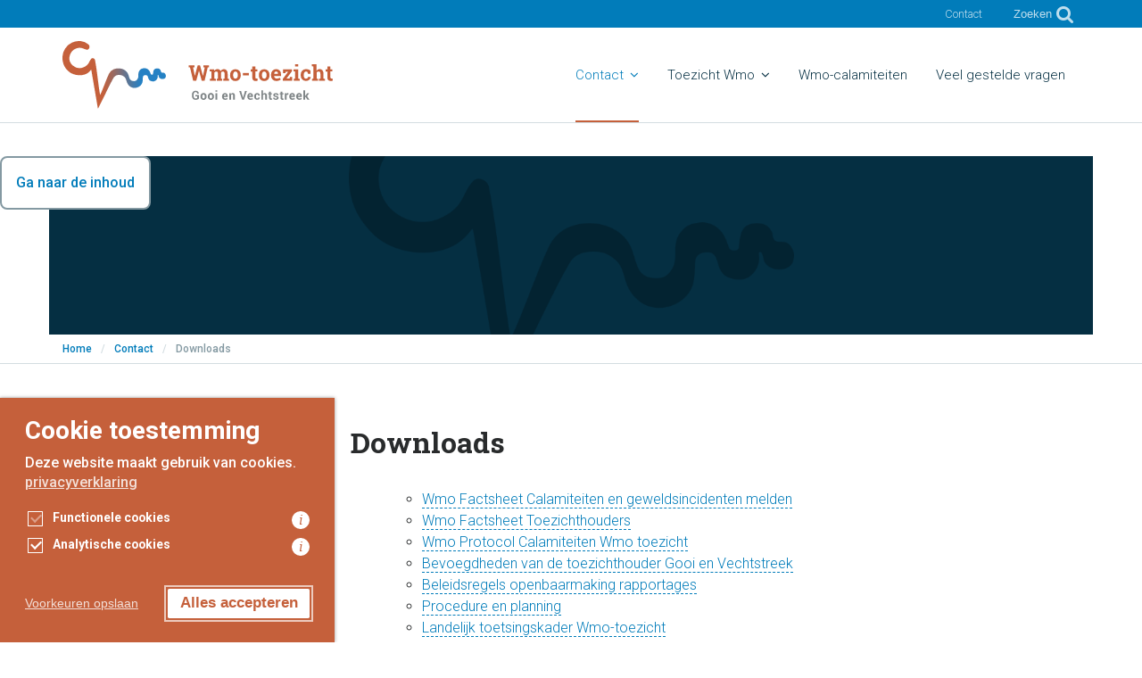

--- FILE ---
content_type: text/html; charset=UTF-8
request_url: https://www.wmotoezichtgv.nl/contact/downloads/
body_size: 15529
content:

<!doctype html>
<html lang="nl-NL">
  <head>
  <meta charset="utf-8">
  <meta http-equiv="x-ua-compatible" content="ie=edge">
  <meta name="viewport" content="width=device-width, initial-scale=1">
  <title>Downloads - WMO toezicht</title>
				<link rel="preload" id="Sixtyseven Primo-public-css" href="https://www.wmotoezichtgv.nl/wp-content/plugins/67-primo/dist/styles/cookie.css" as="style" onload="this.onload=null;this.rel='stylesheet'">
				<noscript><link rel="stylesheet" id="Sixtyseven Primo-public-css" href="https://www.wmotoezichtgv.nl/wp-content/plugins/67-primo/dist/styles/cookie.css"></noscript>
				<style id='primo-cookie-critical-css'>
		.primo-cookie-compliance {
			display: none;
			opacity: 0;
			visibility: hidden;
			transition: opacity 0.3s ease, visibility 0.3s ease;
		}
		.primo-cookie-compliance.toggled {
			display: block;
			opacity: 1;
			visibility: visible;
		}
		#cookies-description {
			content-visibility: auto;
			contain-intrinsic-size: 0 1px;
		}
		</style>
<script>
    function read_cookie(k,r){return(r=RegExp('(^|; )'+encodeURIComponent(k)+'=([^;]*)').exec(document.cookie))?r[2]:null;}
</script>


<!-- Google Tag Manager -->
<script>
var primo_cookie_consent_marketing = read_cookie('primo_cookie_consent_marketing');

if (!window.primo_cookie_consent_analytics) {
  window.primo_cookie_consent_analytics = read_cookie('primo_cookie_consent_analytics');
}

window.dataLayer = window.dataLayer || [];
window.dataLayer.push({
    'cookieconsent_status' : read_cookie('cookieconsent_status'),
    'primo_cookie_consent_marketing' : primo_cookie_consent_marketing,
    'primo_cookie_consent_analytics' : window.primo_cookie_consent_analytics,
});

if( ( read_cookie('cookieconsent_status') == 'allow' && !primo_cookie_consent_marketing ) || primo_cookie_consent_marketing  == 'true') {
  window.dataLayer.push({
    'event' : 'cookie_consent_given'
  });
}

if( ( read_cookie('cookieconsent_status') == 'allow' && !window.primo_cookie_consent_analytics ) || window.primo_cookie_consent_analytics  == 'true') {
  window.dataLayer.push({
    'event' : 'cookie_consent_analytics'
  });
}

(function(w,d,s,l,i){w[l]=w[l]||[];w[l].push({'gtm.start':
new Date().getTime(),event:'gtm.js'});var f=d.getElementsByTagName(s)[0],
j=d.createElement(s),dl=l!='dataLayer'?'&l='+l:'';j.async=true;j.src=
'https://www.googletagmanager.com/gtm.js?id='+i+dl;f.parentNode.insertBefore(j,f);
})(window,document,'script','dataLayer','GTM-KPHVJZX');

</script>
<!-- End Google Tag Manager -->

<!-- The SEO Framework: door Sybre Waaijer -->
<meta name="robots" content="max-snippet:-1,max-image-preview:standard,max-video-preview:-1" />
<link rel="canonical" href="https://www.wmotoezichtgv.nl/contact/downloads/" />
<meta property="og:type" content="website" />
<meta property="og:locale" content="nl_NL" />
<meta property="og:site_name" content="WMO toezicht" />
<meta property="og:title" content="Downloads" />
<meta property="og:url" content="https://www.wmotoezichtgv.nl/contact/downloads/" />
<meta property="og:image" content="https://www.wmotoezichtgv.nl/wp-content/uploads/sites/24/2021/09/favicon-regio.png" />
<meta property="og:image:width" content="128" />
<meta property="og:image:height" content="128" />
<meta name="twitter:card" content="summary_large_image" />
<meta name="twitter:title" content="Downloads" />
<meta name="twitter:image" content="https://www.wmotoezichtgv.nl/wp-content/uploads/sites/24/2021/09/favicon-regio.png" />
<script type="application/ld+json">{"@context":"https://schema.org","@graph":[{"@type":"WebSite","@id":"https://www.wmotoezichtgv.nl/#/schema/WebSite","url":"https://www.wmotoezichtgv.nl/","name":"WMO toezicht","description":"Regio Gooi en Vechtstreek","inLanguage":"nl-NL","potentialAction":{"@type":"SearchAction","target":{"@type":"EntryPoint","urlTemplate":"https://www.wmotoezichtgv.nl/search/{search_term_string}/"},"query-input":"required name=search_term_string"},"publisher":{"@type":"Organization","@id":"https://www.wmotoezichtgv.nl/#/schema/Organization","name":"WMO toezicht","url":"https://www.wmotoezichtgv.nl/","logo":{"@type":"ImageObject","url":"https://www.wmotoezichtgv.nl/wp-content/uploads/sites/24/2021/09/favicon-regio.png","contentUrl":"https://www.wmotoezichtgv.nl/wp-content/uploads/sites/24/2021/09/favicon-regio.png","width":128,"height":128}}},{"@type":"WebPage","@id":"https://www.wmotoezichtgv.nl/contact/downloads/","url":"https://www.wmotoezichtgv.nl/contact/downloads/","name":"Downloads - WMO toezicht","inLanguage":"nl-NL","isPartOf":{"@id":"https://www.wmotoezichtgv.nl/#/schema/WebSite"},"breadcrumb":{"@type":"BreadcrumbList","@id":"https://www.wmotoezichtgv.nl/#/schema/BreadcrumbList","itemListElement":[{"@type":"ListItem","position":1,"item":"https://www.wmotoezichtgv.nl/","name":"WMO toezicht"},{"@type":"ListItem","position":2,"item":"https://www.wmotoezichtgv.nl/contact/","name":"Contact"},{"@type":"ListItem","position":3,"name":"Downloads"}]},"potentialAction":{"@type":"ReadAction","target":"https://www.wmotoezichtgv.nl/contact/downloads/"}}]}</script>
<!-- / The SEO Framework: door Sybre Waaijer | 17.80ms meta | 2.74ms boot -->

<link rel='dns-prefetch' href='//fonts.googleapis.com' />
<link rel="alternate" title="oEmbed (JSON)" type="application/json+oembed" href="https://www.wmotoezichtgv.nl/wp-json/oembed/1.0/embed?url=https%3A%2F%2Fwww.wmotoezichtgv.nl%2Fcontact%2Fdownloads%2F" />
<link rel="alternate" title="oEmbed (XML)" type="text/xml+oembed" href="https://www.wmotoezichtgv.nl/wp-json/oembed/1.0/embed?url=https%3A%2F%2Fwww.wmotoezichtgv.nl%2Fcontact%2Fdownloads%2F&#038;format=xml" />
<style id='wp-img-auto-sizes-contain-inline-css' type='text/css'>
img:is([sizes=auto i],[sizes^="auto," i]){contain-intrinsic-size:3000px 1500px}
/*# sourceURL=wp-img-auto-sizes-contain-inline-css */
</style>
<link rel='stylesheet' id='simple_tooltips_style-css' href='https://www.wmotoezichtgv.nl/wp-content/plugins/simple-tooltips/zebra_tooltips.css?ver=-primo-buster-1673939858' type='text/css' media='all' />
<style id='wp-emoji-styles-inline-css' type='text/css'>

	img.wp-smiley, img.emoji {
		display: inline !important;
		border: none !important;
		box-shadow: none !important;
		height: 1em !important;
		width: 1em !important;
		margin: 0 0.07em !important;
		vertical-align: -0.1em !important;
		background: none !important;
		padding: 0 !important;
	}
/*# sourceURL=wp-emoji-styles-inline-css */
</style>
<style id='classic-theme-styles-inline-css' type='text/css'>
/*! This file is auto-generated */
.wp-block-button__link{color:#fff;background-color:#32373c;border-radius:9999px;box-shadow:none;text-decoration:none;padding:calc(.667em + 2px) calc(1.333em + 2px);font-size:1.125em}.wp-block-file__button{background:#32373c;color:#fff;text-decoration:none}
/*# sourceURL=/wp-includes/css/classic-themes.min.css */
</style>
<link rel='stylesheet' id='tablepress-default-css' href='https://www.wmotoezichtgv.nl/wp-content/plugins/tablepress/css/build/default.css?ver=3.2.5-primo-buster-1761650501' type='text/css' media='all' />
<link rel='stylesheet' id='js_composer_front-css' href='https://www.wmotoezichtgv.nl/wp-content/plugins/js_composer/assets/css/js_composer.min.css?ver=8.7.2-primo-buster-1761724658' type='text/css' media='all' />
<link rel='stylesheet' id='google-fonts-primary-css' href='https://fonts.googleapis.com/css?family=Roboto+Slab%3A300%2C500%2C700&#038;ver=a5e27df25423073f63adc7b0c2deeddd' type='text/css' media='all' />
<link rel='stylesheet' id='google-fonts-secondary-css' href='https://fonts.googleapis.com/css?family=Roboto%3A300%2C500%2C700&#038;ver=a5e27df25423073f63adc7b0c2deeddd' type='text/css' media='all' />
<link rel='stylesheet' id='sage/css-css' href='https://www.wmotoezichtgv.nl/wp-content/themes/regiogv/dist/styles/main.css?v=06042020&#038;ver=0.2.334-primo-buster-1762263940' type='text/css' media='all' />
<link rel='stylesheet' id='sage/theming-css' href='https://www.wmotoezichtgv.nl/wp-admin/admin-ajax.php?action=theming_css&#038;ver=0.2.334' type='text/css' media='all' />
<script type="text/javascript" src="https://www.wmotoezichtgv.nl/wp-includes/js/jquery/jquery.min.js?ver=3.7.1" id="jquery-core-js"></script>
<script type="text/javascript" src="https://www.wmotoezichtgv.nl/wp-includes/js/jquery/jquery-migrate.min.js?ver=3.4.1" id="jquery-migrate-js"></script>
<script></script><link rel="https://api.w.org/" href="https://www.wmotoezichtgv.nl/wp-json/" /><link rel="alternate" title="JSON" type="application/json" href="https://www.wmotoezichtgv.nl/wp-json/wp/v2/pages/72" /><link rel="EditURI" type="application/rsd+xml" title="RSD" href="https://www.wmotoezichtgv.nl/xmlrpc.php?rsd" />
  <script>
    document.getElementById('sage/contrast-css').disabled = true;
  </script>
  <meta name="generator" content="Powered by Slider Revolution 6.7.38 - responsive, Mobile-Friendly Slider Plugin for WordPress with comfortable drag and drop interface." />
<link rel="icon" href="https://www.wmotoezichtgv.nl/wp-content/uploads/sites/24/2021/09/favicon-regio.png" sizes="32x32" />
<link rel="icon" href="https://www.wmotoezichtgv.nl/wp-content/uploads/sites/24/2021/09/favicon-regio.png" sizes="192x192" />
<link rel="apple-touch-icon" href="https://www.wmotoezichtgv.nl/wp-content/uploads/sites/24/2021/09/favicon-regio.png" />
<meta name="msapplication-TileImage" content="https://www.wmotoezichtgv.nl/wp-content/uploads/sites/24/2021/09/favicon-regio.png" />
<script>function setREVStartSize(e){
			//window.requestAnimationFrame(function() {
				window.RSIW = window.RSIW===undefined ? window.innerWidth : window.RSIW;
				window.RSIH = window.RSIH===undefined ? window.innerHeight : window.RSIH;
				try {
					var pw = document.getElementById(e.c).parentNode.offsetWidth,
						newh;
					pw = pw===0 || isNaN(pw) || (e.l=="fullwidth" || e.layout=="fullwidth") ? window.RSIW : pw;
					e.tabw = e.tabw===undefined ? 0 : parseInt(e.tabw);
					e.thumbw = e.thumbw===undefined ? 0 : parseInt(e.thumbw);
					e.tabh = e.tabh===undefined ? 0 : parseInt(e.tabh);
					e.thumbh = e.thumbh===undefined ? 0 : parseInt(e.thumbh);
					e.tabhide = e.tabhide===undefined ? 0 : parseInt(e.tabhide);
					e.thumbhide = e.thumbhide===undefined ? 0 : parseInt(e.thumbhide);
					e.mh = e.mh===undefined || e.mh=="" || e.mh==="auto" ? 0 : parseInt(e.mh,0);
					if(e.layout==="fullscreen" || e.l==="fullscreen")
						newh = Math.max(e.mh,window.RSIH);
					else{
						e.gw = Array.isArray(e.gw) ? e.gw : [e.gw];
						for (var i in e.rl) if (e.gw[i]===undefined || e.gw[i]===0) e.gw[i] = e.gw[i-1];
						e.gh = e.el===undefined || e.el==="" || (Array.isArray(e.el) && e.el.length==0)? e.gh : e.el;
						e.gh = Array.isArray(e.gh) ? e.gh : [e.gh];
						for (var i in e.rl) if (e.gh[i]===undefined || e.gh[i]===0) e.gh[i] = e.gh[i-1];
											
						var nl = new Array(e.rl.length),
							ix = 0,
							sl;
						e.tabw = e.tabhide>=pw ? 0 : e.tabw;
						e.thumbw = e.thumbhide>=pw ? 0 : e.thumbw;
						e.tabh = e.tabhide>=pw ? 0 : e.tabh;
						e.thumbh = e.thumbhide>=pw ? 0 : e.thumbh;
						for (var i in e.rl) nl[i] = e.rl[i]<window.RSIW ? 0 : e.rl[i];
						sl = nl[0];
						for (var i in nl) if (sl>nl[i] && nl[i]>0) { sl = nl[i]; ix=i;}
						var m = pw>(e.gw[ix]+e.tabw+e.thumbw) ? 1 : (pw-(e.tabw+e.thumbw)) / (e.gw[ix]);
						newh =  (e.gh[ix] * m) + (e.tabh + e.thumbh);
					}
					var el = document.getElementById(e.c);
					if (el!==null && el) el.style.height = newh+"px";
					el = document.getElementById(e.c+"_wrapper");
					if (el!==null && el) {
						el.style.height = newh+"px";
						el.style.display = "block";
					}
				} catch(e){
					console.log("Failure at Presize of Slider:" + e)
				}
			//});
		  };</script>
<noscript><style> .wpb_animate_when_almost_visible { opacity: 1; }</style></noscript><style id='global-styles-inline-css' type='text/css'>
:root{--wp--preset--aspect-ratio--square: 1;--wp--preset--aspect-ratio--4-3: 4/3;--wp--preset--aspect-ratio--3-4: 3/4;--wp--preset--aspect-ratio--3-2: 3/2;--wp--preset--aspect-ratio--2-3: 2/3;--wp--preset--aspect-ratio--16-9: 16/9;--wp--preset--aspect-ratio--9-16: 9/16;--wp--preset--color--black: #000000;--wp--preset--color--cyan-bluish-gray: #abb8c3;--wp--preset--color--white: #ffffff;--wp--preset--color--pale-pink: #f78da7;--wp--preset--color--vivid-red: #cf2e2e;--wp--preset--color--luminous-vivid-orange: #ff6900;--wp--preset--color--luminous-vivid-amber: #fcb900;--wp--preset--color--light-green-cyan: #7bdcb5;--wp--preset--color--vivid-green-cyan: #00d084;--wp--preset--color--pale-cyan-blue: #8ed1fc;--wp--preset--color--vivid-cyan-blue: #0693e3;--wp--preset--color--vivid-purple: #9b51e0;--wp--preset--gradient--vivid-cyan-blue-to-vivid-purple: linear-gradient(135deg,rgb(6,147,227) 0%,rgb(155,81,224) 100%);--wp--preset--gradient--light-green-cyan-to-vivid-green-cyan: linear-gradient(135deg,rgb(122,220,180) 0%,rgb(0,208,130) 100%);--wp--preset--gradient--luminous-vivid-amber-to-luminous-vivid-orange: linear-gradient(135deg,rgb(252,185,0) 0%,rgb(255,105,0) 100%);--wp--preset--gradient--luminous-vivid-orange-to-vivid-red: linear-gradient(135deg,rgb(255,105,0) 0%,rgb(207,46,46) 100%);--wp--preset--gradient--very-light-gray-to-cyan-bluish-gray: linear-gradient(135deg,rgb(238,238,238) 0%,rgb(169,184,195) 100%);--wp--preset--gradient--cool-to-warm-spectrum: linear-gradient(135deg,rgb(74,234,220) 0%,rgb(151,120,209) 20%,rgb(207,42,186) 40%,rgb(238,44,130) 60%,rgb(251,105,98) 80%,rgb(254,248,76) 100%);--wp--preset--gradient--blush-light-purple: linear-gradient(135deg,rgb(255,206,236) 0%,rgb(152,150,240) 100%);--wp--preset--gradient--blush-bordeaux: linear-gradient(135deg,rgb(254,205,165) 0%,rgb(254,45,45) 50%,rgb(107,0,62) 100%);--wp--preset--gradient--luminous-dusk: linear-gradient(135deg,rgb(255,203,112) 0%,rgb(199,81,192) 50%,rgb(65,88,208) 100%);--wp--preset--gradient--pale-ocean: linear-gradient(135deg,rgb(255,245,203) 0%,rgb(182,227,212) 50%,rgb(51,167,181) 100%);--wp--preset--gradient--electric-grass: linear-gradient(135deg,rgb(202,248,128) 0%,rgb(113,206,126) 100%);--wp--preset--gradient--midnight: linear-gradient(135deg,rgb(2,3,129) 0%,rgb(40,116,252) 100%);--wp--preset--font-size--small: 13px;--wp--preset--font-size--medium: 20px;--wp--preset--font-size--large: 36px;--wp--preset--font-size--x-large: 42px;--wp--preset--spacing--20: 0.44rem;--wp--preset--spacing--30: 0.67rem;--wp--preset--spacing--40: 1rem;--wp--preset--spacing--50: 1.5rem;--wp--preset--spacing--60: 2.25rem;--wp--preset--spacing--70: 3.38rem;--wp--preset--spacing--80: 5.06rem;--wp--preset--shadow--natural: 6px 6px 9px rgba(0, 0, 0, 0.2);--wp--preset--shadow--deep: 12px 12px 50px rgba(0, 0, 0, 0.4);--wp--preset--shadow--sharp: 6px 6px 0px rgba(0, 0, 0, 0.2);--wp--preset--shadow--outlined: 6px 6px 0px -3px rgb(255, 255, 255), 6px 6px rgb(0, 0, 0);--wp--preset--shadow--crisp: 6px 6px 0px rgb(0, 0, 0);}:where(.is-layout-flex){gap: 0.5em;}:where(.is-layout-grid){gap: 0.5em;}body .is-layout-flex{display: flex;}.is-layout-flex{flex-wrap: wrap;align-items: center;}.is-layout-flex > :is(*, div){margin: 0;}body .is-layout-grid{display: grid;}.is-layout-grid > :is(*, div){margin: 0;}:where(.wp-block-columns.is-layout-flex){gap: 2em;}:where(.wp-block-columns.is-layout-grid){gap: 2em;}:where(.wp-block-post-template.is-layout-flex){gap: 1.25em;}:where(.wp-block-post-template.is-layout-grid){gap: 1.25em;}.has-black-color{color: var(--wp--preset--color--black) !important;}.has-cyan-bluish-gray-color{color: var(--wp--preset--color--cyan-bluish-gray) !important;}.has-white-color{color: var(--wp--preset--color--white) !important;}.has-pale-pink-color{color: var(--wp--preset--color--pale-pink) !important;}.has-vivid-red-color{color: var(--wp--preset--color--vivid-red) !important;}.has-luminous-vivid-orange-color{color: var(--wp--preset--color--luminous-vivid-orange) !important;}.has-luminous-vivid-amber-color{color: var(--wp--preset--color--luminous-vivid-amber) !important;}.has-light-green-cyan-color{color: var(--wp--preset--color--light-green-cyan) !important;}.has-vivid-green-cyan-color{color: var(--wp--preset--color--vivid-green-cyan) !important;}.has-pale-cyan-blue-color{color: var(--wp--preset--color--pale-cyan-blue) !important;}.has-vivid-cyan-blue-color{color: var(--wp--preset--color--vivid-cyan-blue) !important;}.has-vivid-purple-color{color: var(--wp--preset--color--vivid-purple) !important;}.has-black-background-color{background-color: var(--wp--preset--color--black) !important;}.has-cyan-bluish-gray-background-color{background-color: var(--wp--preset--color--cyan-bluish-gray) !important;}.has-white-background-color{background-color: var(--wp--preset--color--white) !important;}.has-pale-pink-background-color{background-color: var(--wp--preset--color--pale-pink) !important;}.has-vivid-red-background-color{background-color: var(--wp--preset--color--vivid-red) !important;}.has-luminous-vivid-orange-background-color{background-color: var(--wp--preset--color--luminous-vivid-orange) !important;}.has-luminous-vivid-amber-background-color{background-color: var(--wp--preset--color--luminous-vivid-amber) !important;}.has-light-green-cyan-background-color{background-color: var(--wp--preset--color--light-green-cyan) !important;}.has-vivid-green-cyan-background-color{background-color: var(--wp--preset--color--vivid-green-cyan) !important;}.has-pale-cyan-blue-background-color{background-color: var(--wp--preset--color--pale-cyan-blue) !important;}.has-vivid-cyan-blue-background-color{background-color: var(--wp--preset--color--vivid-cyan-blue) !important;}.has-vivid-purple-background-color{background-color: var(--wp--preset--color--vivid-purple) !important;}.has-black-border-color{border-color: var(--wp--preset--color--black) !important;}.has-cyan-bluish-gray-border-color{border-color: var(--wp--preset--color--cyan-bluish-gray) !important;}.has-white-border-color{border-color: var(--wp--preset--color--white) !important;}.has-pale-pink-border-color{border-color: var(--wp--preset--color--pale-pink) !important;}.has-vivid-red-border-color{border-color: var(--wp--preset--color--vivid-red) !important;}.has-luminous-vivid-orange-border-color{border-color: var(--wp--preset--color--luminous-vivid-orange) !important;}.has-luminous-vivid-amber-border-color{border-color: var(--wp--preset--color--luminous-vivid-amber) !important;}.has-light-green-cyan-border-color{border-color: var(--wp--preset--color--light-green-cyan) !important;}.has-vivid-green-cyan-border-color{border-color: var(--wp--preset--color--vivid-green-cyan) !important;}.has-pale-cyan-blue-border-color{border-color: var(--wp--preset--color--pale-cyan-blue) !important;}.has-vivid-cyan-blue-border-color{border-color: var(--wp--preset--color--vivid-cyan-blue) !important;}.has-vivid-purple-border-color{border-color: var(--wp--preset--color--vivid-purple) !important;}.has-vivid-cyan-blue-to-vivid-purple-gradient-background{background: var(--wp--preset--gradient--vivid-cyan-blue-to-vivid-purple) !important;}.has-light-green-cyan-to-vivid-green-cyan-gradient-background{background: var(--wp--preset--gradient--light-green-cyan-to-vivid-green-cyan) !important;}.has-luminous-vivid-amber-to-luminous-vivid-orange-gradient-background{background: var(--wp--preset--gradient--luminous-vivid-amber-to-luminous-vivid-orange) !important;}.has-luminous-vivid-orange-to-vivid-red-gradient-background{background: var(--wp--preset--gradient--luminous-vivid-orange-to-vivid-red) !important;}.has-very-light-gray-to-cyan-bluish-gray-gradient-background{background: var(--wp--preset--gradient--very-light-gray-to-cyan-bluish-gray) !important;}.has-cool-to-warm-spectrum-gradient-background{background: var(--wp--preset--gradient--cool-to-warm-spectrum) !important;}.has-blush-light-purple-gradient-background{background: var(--wp--preset--gradient--blush-light-purple) !important;}.has-blush-bordeaux-gradient-background{background: var(--wp--preset--gradient--blush-bordeaux) !important;}.has-luminous-dusk-gradient-background{background: var(--wp--preset--gradient--luminous-dusk) !important;}.has-pale-ocean-gradient-background{background: var(--wp--preset--gradient--pale-ocean) !important;}.has-electric-grass-gradient-background{background: var(--wp--preset--gradient--electric-grass) !important;}.has-midnight-gradient-background{background: var(--wp--preset--gradient--midnight) !important;}.has-small-font-size{font-size: var(--wp--preset--font-size--small) !important;}.has-medium-font-size{font-size: var(--wp--preset--font-size--medium) !important;}.has-large-font-size{font-size: var(--wp--preset--font-size--large) !important;}.has-x-large-font-size{font-size: var(--wp--preset--font-size--x-large) !important;}
/*# sourceURL=global-styles-inline-css */
</style>
<link rel='stylesheet' id='rs-plugin-settings-css' href='//www.wmotoezichtgv.nl/wp-content/plugins/revslider/sr6/assets/css/rs6.css?ver=6.7.38' type='text/css' media='all' />
<style id='rs-plugin-settings-inline-css' type='text/css'>
#rs-demo-id {}
/*# sourceURL=rs-plugin-settings-inline-css */
</style>
</head>
  <body class="wp-singular page-template page-template-template-page-default page-template-template-page-default-php page page-id-72 page-parent page-child parent-pageid-68 wp-theme-regiogv downloads sidebar-primary site-24 wpb-js-composer js-comp-ver-8.7.2 vc_responsive">
    <!--[if IE]>
    <div class="alert alert-warning">
      Je gebruikt een <strong>verouderde</strong> browser. <a href="http://browsehappy.com/" data-wpel-link="external" target="_blank" rel="nofollow external noopener noreferrer">Upgrade je browser</a> om je Internet ervaring te verbeteren.    </div>
    <![endif]-->
    <a href="#main" class="skip-link">
      Ga naar de inhoud    </a>
    
<header class="banner">
      <div class="meta">
      <div class="container">

        <nav class="nav-meta-wrap">
          
          
<div class="social-links">

                                      
</div>
                      <div class=" meta_navigation-container"><ul id="menu-meta-navigatie" class="nav nav-meta meta_navigation"><li id="menu-item-77" class="menu-item menu-item-type-post_type menu-item-object-page current-page-ancestor menu-item-77"><a href="https://www.wmotoezichtgv.nl/contact/" data-wpel-link="internal">Contact</a></li>
</ul></div>          
          <div class="hidden-md-down d-flex align-items-center">
            <div class="search-form-wrap">
  <form role="search" method="get" class="search-form" action="https://www.wmotoezichtgv.nl/">
    <button class="btn-unstyled search-trigger" aria-label="Zoeken">
      <i class="fa fa-search"></i>
    </button>
    <button class="btn-unstyled search-close" type="button" aria-label="Annuleer zoekopdracht">
      <i class="fa fa-close"></i>
    </button>
    <input
      type="search"
      class="search-field"
      value=""
      name="s"
      placeholder="Doorzoek de website..."
      aria-label="Doorzoek de website...">
  </form>

  <button class="btn-unstyled search-trigger">
    <span>Zoeken</span>
    <i class="fa fa-search"></i>
  </button>
</div>          </div>

          
          
          <div class="language-selector-header">
            
          </div>
        </nav>

      </div>
    </div>
  
  <div class="primary">
    <div class="container">

      <nav class="nav-primary-wrap">
        <a class="brand " href="https://www.wmotoezichtgv.nl/">
                      <figure class="logo img-fluid">
              <?xml version="1.0" encoding="UTF-8"?> <svg xmlns="http://www.w3.org/2000/svg" xmlns:xlink="http://www.w3.org/1999/xlink" id="Laag_1" data-name="Laag 1" viewBox="0 0 196.83 49.29"><defs><style>.cls-1{fill:#7f8587;}.cls-2{fill-rule:evenodd;fill:url(#Naamloos_verloop_4);}.cls-3{fill:#c5603b;}</style><linearGradient id="Naamloos_verloop_4" x1="9.09" y1="33.12" x2="83.49" y2="33.12" gradientUnits="userSpaceOnUse"><stop offset="0.38" stop-color="#c5603b"></stop><stop offset="0.75" stop-color="#2581c4"></stop></linearGradient></defs><path class="cls-1" d="M107.2,50.26a2.45,2.45,0,0,1-.89.67,3.42,3.42,0,0,1-1.53.29,2.58,2.58,0,0,1-1.9-.73,2.53,2.53,0,0,1-.74-1.89V47.27a2.56,2.56,0,0,1,.72-1.89,2.46,2.46,0,0,1,1.84-.74,2.59,2.59,0,0,1,1.79.56,1.82,1.82,0,0,1,.61,1.48v0h-1.21a1.09,1.09,0,0,0-.29-.8,1.25,1.25,0,0,0-.86-.28,1.14,1.14,0,0,0-1,.46,1.82,1.82,0,0,0-.36,1.17V48.6a1.79,1.79,0,0,0,.37,1.18,1.19,1.19,0,0,0,1,.46,2.34,2.34,0,0,0,.72-.09,1.14,1.14,0,0,0,.41-.24V48.67h-1.23v-.88h2.52Z" transform="translate(-7.83 -8.48)"></path><path class="cls-1" d="M108.31,48.71a2.52,2.52,0,0,1,.6-1.74,2.06,2.06,0,0,1,1.64-.68,2.1,2.1,0,0,1,1.65.68,2.52,2.52,0,0,1,.6,1.74v.09a2.53,2.53,0,0,1-.6,1.75,2.35,2.35,0,0,1-3.29,0,2.53,2.53,0,0,1-.6-1.75Zm1.28.09a2.12,2.12,0,0,0,.23,1.05.79.79,0,0,0,.74.39.76.76,0,0,0,.72-.4,2,2,0,0,0,.23-1v-.09a2,2,0,0,0-.23-1,.87.87,0,0,0-1.46,0,2.09,2.09,0,0,0-.23,1Z" transform="translate(-7.83 -8.48)"></path><path class="cls-1" d="M113.68,48.71a2.56,2.56,0,0,1,.59-1.74,2.33,2.33,0,0,1,3.29,0,2.52,2.52,0,0,1,.6,1.74v.09a2.57,2.57,0,0,1-.59,1.75,2.37,2.37,0,0,1-3.3,0,2.57,2.57,0,0,1-.59-1.75Zm1.28.09a2.13,2.13,0,0,0,.22,1.05.8.8,0,0,0,.74.39.78.78,0,0,0,.73-.4,2.08,2.08,0,0,0,.23-1v-.09a2.07,2.07,0,0,0-.23-1,.79.79,0,0,0-.74-.4.76.76,0,0,0-.72.4,2,2,0,0,0-.23,1Z" transform="translate(-7.83 -8.48)"></path><path class="cls-1" d="M120.57,45.24h-1.29v-1h1.29Zm0,5.89h-1.29V46.38h1.29Z" transform="translate(-7.83 -8.48)"></path><path class="cls-1" d="M126.28,51.22a2.15,2.15,0,0,1-1.66-.65,2.4,2.4,0,0,1-.6-1.68v-.18A2.61,2.61,0,0,1,124.6,47a2,2,0,0,1,1.6-.68,1.84,1.84,0,0,1,1.46.59,2.26,2.26,0,0,1,.51,1.58v.66h-2.83v0a1.25,1.25,0,0,0,.3.79,1,1,0,0,0,.78.31,2.63,2.63,0,0,0,.74-.09,3.24,3.24,0,0,0,.62-.27l.34.79a2.13,2.13,0,0,1-.77.39A3.27,3.27,0,0,1,126.28,51.22Zm-.08-3.94a.74.74,0,0,0-.6.26,1.37,1.37,0,0,0-.25.71v0h1.56v-.1a1.14,1.14,0,0,0-.17-.65A.64.64,0,0,0,126.2,47.28Z" transform="translate(-7.83 -8.48)"></path><path class="cls-1" d="M130.45,46.38l.06.68a1.85,1.85,0,0,1,.58-.57,1.56,1.56,0,0,1,.78-.2,1.4,1.4,0,0,1,1.12.46,2.21,2.21,0,0,1,.41,1.47v2.91h-1.29V48.22a1.11,1.11,0,0,0-.18-.72.65.65,0,0,0-.53-.21,1,1,0,0,0-.5.11.94.94,0,0,0-.36.29v3.44h-1.28V46.38Z" transform="translate(-7.83 -8.48)"></path><path class="cls-1" d="M139.23,49.39l.08.36h0l.08-.34,1.39-4.67h1.35L140,51.13h-1.32l-2.17-6.39h1.36Z" transform="translate(-7.83 -8.48)"></path><path class="cls-1" d="M144.69,51.22a2.15,2.15,0,0,1-1.66-.65,2.4,2.4,0,0,1-.59-1.68v-.18A2.56,2.56,0,0,1,143,47a1.94,1.94,0,0,1,1.59-.68,1.85,1.85,0,0,1,1.47.59,2.31,2.31,0,0,1,.51,1.58v.66h-2.83l0,0a1.25,1.25,0,0,0,.3.79,1,1,0,0,0,.79.31,2.55,2.55,0,0,0,.73-.09,3,3,0,0,0,.62-.27l.35.79a2.22,2.22,0,0,1-.77.39A3.34,3.34,0,0,1,144.69,51.22Zm-.08-3.94a.74.74,0,0,0-.6.26,1.37,1.37,0,0,0-.25.71v0h1.56v-.1a1.07,1.07,0,0,0-.17-.65A.63.63,0,0,0,144.61,47.28Z" transform="translate(-7.83 -8.48)"></path><path class="cls-1" d="M149.65,50.24a.68.68,0,0,0,.73-.74h1.17v0a1.51,1.51,0,0,1-.54,1.21,2,2,0,0,1-1.37.48,2,2,0,0,1-1.63-.67,2.6,2.6,0,0,1-.57-1.73v-.13A2.59,2.59,0,0,1,148,47a2,2,0,0,1,1.63-.68,2,2,0,0,1,1.4.5,1.68,1.68,0,0,1,.51,1.32v0h-1.17a1,1,0,0,0-.19-.61.66.66,0,0,0-.54-.24.73.73,0,0,0-.71.4,2.13,2.13,0,0,0-.21,1v.13a2.16,2.16,0,0,0,.21,1A.74.74,0,0,0,149.65,50.24Z" transform="translate(-7.83 -8.48)"></path><path class="cls-1" d="M153.9,47a1.57,1.57,0,0,1,.55-.51,1.48,1.48,0,0,1,.72-.18,1.51,1.51,0,0,1,1.17.49,2.33,2.33,0,0,1,.42,1.53v2.82h-1.28V48.3a1.28,1.28,0,0,0-.18-.78.62.62,0,0,0-.53-.23,1.38,1.38,0,0,0-.52.09.85.85,0,0,0-.35.27v3.48h-1.28V44.28h1.28Z" transform="translate(-7.83 -8.48)"></path><path class="cls-1" d="M159.53,45.21v1.17h.8v.9h-.8V49.7a.54.54,0,0,0,.12.39.38.38,0,0,0,.3.12h.18l.17,0,.1.93a2.93,2.93,0,0,1-.37.1,2.5,2.5,0,0,1-.4,0,1.38,1.38,0,0,1-1-.36,1.61,1.61,0,0,1-.36-1.16V47.28h-.69v-.9h.69V45.21Z" transform="translate(-7.83 -8.48)"></path><path class="cls-1" d="M164,49.81a.44.44,0,0,0-.21-.36,2,2,0,0,0-.75-.27,3.08,3.08,0,0,1-1.27-.5,1.1,1.1,0,0,1-.43-.92,1.33,1.33,0,0,1,.51-1,2.09,2.09,0,0,1,1.38-.43,2.27,2.27,0,0,1,1.45.43,1.27,1.27,0,0,1,.52,1.07v0H163.9a.64.64,0,0,0-.18-.47.77.77,0,0,0-.54-.18.68.68,0,0,0-.48.16.47.47,0,0,0-.18.37.43.43,0,0,0,.18.36,2.11,2.11,0,0,0,.76.25,3.05,3.05,0,0,1,1.3.52,1.11,1.11,0,0,1,.43.93,1.24,1.24,0,0,1-.55,1.05,2.31,2.31,0,0,1-1.45.41,2.21,2.21,0,0,1-1.5-.48,1.36,1.36,0,0,1-.52-1.09v0h1.17a.66.66,0,0,0,.25.55,1,1,0,0,0,.62.17.83.83,0,0,0,.54-.14A.44.44,0,0,0,164,49.81Z" transform="translate(-7.83 -8.48)"></path><path class="cls-1" d="M167.9,45.21v1.17h.8v.9h-.8V49.7a.54.54,0,0,0,.11.39.41.41,0,0,0,.31.12h.17l.17,0,.11.93a3.06,3.06,0,0,1-.38.1,2.38,2.38,0,0,1-.39,0,1.35,1.35,0,0,1-1-.36,1.61,1.61,0,0,1-.36-1.16V47.28h-.7v-.9h.7V45.21Z" transform="translate(-7.83 -8.48)"></path><path class="cls-1" d="M172.25,47.48h-.47a.84.84,0,0,0-.47.12.75.75,0,0,0-.28.33v3.21h-1.28V46.38h1.19l.06.7a1.45,1.45,0,0,1,.43-.58,1,1,0,0,1,.61-.21l.18,0,.17,0Z" transform="translate(-7.83 -8.48)"></path><path class="cls-1" d="M175.24,51.22a2.15,2.15,0,0,1-1.66-.65,2.4,2.4,0,0,1-.6-1.68v-.18a2.61,2.61,0,0,1,.58-1.74,2,2,0,0,1,1.59-.68,1.85,1.85,0,0,1,1.47.59,2.31,2.31,0,0,1,.51,1.58v.66H174.3v0a1.25,1.25,0,0,0,.3.79,1,1,0,0,0,.78.31,2.63,2.63,0,0,0,.74-.09,3.24,3.24,0,0,0,.62-.27l.34.79a2.13,2.13,0,0,1-.77.39A3.27,3.27,0,0,1,175.24,51.22Zm-.09-3.94a.73.73,0,0,0-.59.26,1.37,1.37,0,0,0-.25.71v0h1.56v-.1a1.14,1.14,0,0,0-.17-.65A.65.65,0,0,0,175.15,47.28Z" transform="translate(-7.83 -8.48)"></path><path class="cls-1" d="M180.27,51.22a2.14,2.14,0,0,1-1.66-.65,2.4,2.4,0,0,1-.6-1.68v-.18a2.56,2.56,0,0,1,.58-1.74,2,2,0,0,1,1.59-.68,1.85,1.85,0,0,1,1.47.59,2.31,2.31,0,0,1,.51,1.58v.66h-2.83v0a1.3,1.3,0,0,0,.29.79,1,1,0,0,0,.79.31,2.55,2.55,0,0,0,.73-.09,3.31,3.31,0,0,0,.63-.27l.34.79a2.22,2.22,0,0,1-.77.39A3.32,3.32,0,0,1,180.27,51.22Zm-.09-3.94a.73.73,0,0,0-.59.26,1.28,1.28,0,0,0-.25.71v0h1.57v-.1a1.14,1.14,0,0,0-.17-.65A.65.65,0,0,0,180.18,47.28Z" transform="translate(-7.83 -8.48)"></path><path class="cls-1" d="M184.87,49.14h-.33v2h-1.28V44.28h1.28v3.88h.29L186,46.38h1.49l-1.55,2.16,1.76,2.59h-1.48Z" transform="translate(-7.83 -8.48)"></path><path class="cls-2" d="M28.86,29.61l4.81,28.15c4-7.72,9.23-19.13,11.71-23.07a4.47,4.47,0,0,1,4-1.56A5,5,0,0,1,52.9,34.5c2.06,1.78.92,4.39,3.94,6.87,3.34,2.73,8.54.5,9.27-3.09.56-2.69-.43-4.58,1.79-5S70,35,70.63,36.15a2.52,2.52,0,0,0,1.5,1.36,5.12,5.12,0,0,0,2.5.24A3.54,3.54,0,0,0,77,35.53a4.19,4.19,0,0,0,.19-2.1c0-.35.56-.53.76.79.34,2.34,4.43,2.54,5,.52a2.51,2.51,0,0,0-.31-2.39c-1.08-1.82-2.93.11-3.14-2a2.37,2.37,0,0,0-1.33-1.74,3.62,3.62,0,0,0-2.27-.14c-2.11.48-1.91,2.69-2.12,4-.08.49-1.16.6-1.54.19s-.61-3.28-3.35-4.25a4.16,4.16,0,0,0-2.36-.11A3.75,3.75,0,0,0,64,29.87c-1.71,2.11-.2,4.25-1.53,6.26a2.77,2.77,0,0,1-2.83,1.46c-2.94-.17-2.93-2.09-3.86-4.72-1.54-4.33-7-5.41-10.71-3.84a6.47,6.47,0,0,0-3.33,3.2c-2.1,4.3-4.39,11.22-6.49,15.52C33.88,40.4,33,29.64,31.52,22.31A1.68,1.68,0,0,0,29,21.18c-2.15,2.12-1.33,4.42-5.88,6.41a7.52,7.52,0,0,1-7.68-1.24,7.2,7.2,0,0,1-2.19-7.64,7.75,7.75,0,0,1,4.52-4.83c3.93-1.4,5.45.55,7.82.92,1.42.23,3.1-2.34.79-4.16a10,10,0,0,0-5.19-2.1A12.14,12.14,0,0,0,14.7,9.65a10.78,10.78,0,0,0-4.87,4.27,12.41,12.41,0,0,0-1.78,9.17,12.1,12.1,0,0,0,3.73,7c3.65,3.73,11,4.37,14.89,1.35C28.61,29.89,28.71,28.71,28.86,29.61Z" transform="translate(-7.83 -8.48)"></path><path class="cls-3" d="M114.51,27.53l-.92.12-2.27,9.72h-2.08l-2-7.39h0l-2,7.39H103l-2.28-9.72-.92-.12V26.18h4.12v1.35l-1,.18,1.28,6.13h0l2.1-7.67H108l2.11,7.67h.05l1.27-6.13-1-.18V26.18h4.11Z" transform="translate(-7.83 -8.48)"></path><path class="cls-3" d="M115,30.41V29.05h3.28l.09,1.1a2.74,2.74,0,0,1,1-.92,2.9,2.9,0,0,1,1.4-.33,2.61,2.61,0,0,1,1.37.35,2.26,2.26,0,0,1,.86,1.07,2.85,2.85,0,0,1,1-1,2.71,2.71,0,0,1,1.44-.38,2.38,2.38,0,0,1,1.94.85,3.93,3.93,0,0,1,.71,2.58v3.46l1.09.23v1.35h-4.3V36l1-.23V32.33a2.1,2.1,0,0,0-.31-1.32,1.13,1.13,0,0,0-.91-.37,1.49,1.49,0,0,0-.83.22,1.56,1.56,0,0,0-.56.58c0,.1,0,.18,0,.25a1.55,1.55,0,0,1,0,.22v3.88l.91.23v1.35h-4V36l.9-.23V32.33a2.12,2.12,0,0,0-.3-1.3,1.12,1.12,0,0,0-.93-.39,1.67,1.67,0,0,0-.79.18,1.5,1.5,0,0,0-.57.49v4.48l1,.23v1.35h-4.29V36l1.09-.23V30.64Z" transform="translate(-7.83 -8.48)"></path><path class="cls-3" d="M129.87,33.13a4.45,4.45,0,0,1,1-3,4.09,4.09,0,0,1,5.76,0,4.43,4.43,0,0,1,1.05,3.05v.17a4.42,4.42,0,0,1-1.05,3.05,4.1,4.1,0,0,1-5.76,0,4.46,4.46,0,0,1-1-3.05Zm2.24.17a3.69,3.69,0,0,0,.4,1.82,1.54,1.54,0,0,0,2.57,0,3.69,3.69,0,0,0,.4-1.82v-.17a3.55,3.55,0,0,0-.41-1.8,1.52,1.52,0,0,0-2.56,0,3.66,3.66,0,0,0-.4,1.8Z" transform="translate(-7.83 -8.48)"></path><path class="cls-3" d="M143.55,33.45h-4.34V31.72h4.34Z" transform="translate(-7.83 -8.48)"></path><path class="cls-3" d="M148.27,27v2h1.46v1.58h-1.46v4.23a1,1,0,0,0,.2.7.73.73,0,0,0,.54.2,2.49,2.49,0,0,0,.4,0l.39-.06L150,37.3a5.06,5.06,0,0,1-.75.17,4.92,4.92,0,0,1-.8.06,2.35,2.35,0,0,1-1.78-.64,2.78,2.78,0,0,1-.63-2V30.63h-1.22V29.05H146V27Z" transform="translate(-7.83 -8.48)"></path><path class="cls-3" d="M150.83,33.13a4.4,4.4,0,0,1,1-3,4.09,4.09,0,0,1,5.76,0,4.43,4.43,0,0,1,1,3.05v.17a4.41,4.41,0,0,1-1,3.05,4.1,4.1,0,0,1-5.76,0,4.41,4.41,0,0,1-1-3.05Zm2.24.17a3.58,3.58,0,0,0,.4,1.82,1.38,1.38,0,0,0,1.29.69,1.36,1.36,0,0,0,1.27-.69,3.58,3.58,0,0,0,.41-1.82v-.17a3.55,3.55,0,0,0-.41-1.8,1.52,1.52,0,0,0-2.56,0,3.55,3.55,0,0,0-.4,1.8Z" transform="translate(-7.83 -8.48)"></path><path class="cls-3" d="M163.63,37.53a3.72,3.72,0,0,1-2.87-1.15,4.13,4.13,0,0,1-1.08-2.93v-.31a4.55,4.55,0,0,1,1-3.05,3.8,3.8,0,0,1,5.34-.18,3.91,3.91,0,0,1,.93,2.75v1.22h-5l0,0a2.22,2.22,0,0,0,.55,1.35,1.74,1.74,0,0,0,1.33.53,4.38,4.38,0,0,0,1.24-.15,6.26,6.26,0,0,0,1.07-.47l.61,1.38a4.36,4.36,0,0,1-1.33.68A5.58,5.58,0,0,1,163.63,37.53Zm-.2-6.9a1.15,1.15,0,0,0-1,.48,2.48,2.48,0,0,0-.45,1.25l0,0h2.76v-.2a1.8,1.8,0,0,0-.34-1.14A1.19,1.19,0,0,0,163.43,30.63Z" transform="translate(-7.83 -8.48)"></path><path class="cls-3" d="M171,35.65h2.32l.09-1.11h1.71v2.83h-6.9V36.05l4-5.26h-2l-.09,1.1h-1.72V29.05H175v1.29Z" transform="translate(-7.83 -8.48)"></path><path class="cls-3" d="M176.19,36l1.08-.23V30.64l-1.2-.23V29.05h3.45v6.74l1.07.23v1.35h-4.4Zm3.33-9h-2.25V25.38h2.25Z" transform="translate(-7.83 -8.48)"></path><path class="cls-3" d="M185.23,35.81a1.33,1.33,0,0,0,1-.35,1.24,1.24,0,0,0,.36-.93h2l0,0a2.61,2.61,0,0,1-1,2.11,4,4,0,0,1-5.29-.33,4.48,4.48,0,0,1-1-3V33.1a4.43,4.43,0,0,1,1-3,3.71,3.71,0,0,1,3-1.18,5.17,5.17,0,0,1,1.81.3,3.69,3.69,0,0,1,1.33.84l0,2.23h-1.82l-.37-1.3a1.32,1.32,0,0,0-.42-.24,1.4,1.4,0,0,0-.56-.1,1.41,1.41,0,0,0-1.34.69,3.5,3.5,0,0,0-.4,1.78v.23a3.71,3.71,0,0,0,.37,1.8A1.31,1.31,0,0,0,185.23,35.81Z" transform="translate(-7.83 -8.48)"></path><path class="cls-3" d="M189.5,36l1.08-.23V27l-1.2-.23V25.38h3.44v4.73a2.81,2.81,0,0,1,1-.89,2.79,2.79,0,0,1,3.31.54,4.08,4.08,0,0,1,.74,2.68v3.35l1.07.23v1.35h-4.28V36l1-.23V32.42a2.11,2.11,0,0,0-.34-1.37,1.25,1.25,0,0,0-1-.41,1.86,1.86,0,0,0-.81.17,1.63,1.63,0,0,0-.59.48v4.5l1,.23v1.35H189.5Z" transform="translate(-7.83 -8.48)"></path><path class="cls-3" d="M202.94,27v2h1.46v1.58h-1.46v4.23a1,1,0,0,0,.2.7.73.73,0,0,0,.54.2,2.42,2.42,0,0,0,.4,0l.39-.06.19,1.62a5.23,5.23,0,0,1-.74.17,5.1,5.1,0,0,1-.8.06,2.38,2.38,0,0,1-1.79-.64,2.78,2.78,0,0,1-.63-2V30.63h-1.22V29.05h1.22V27Z" transform="translate(-7.83 -8.48)"></path></svg>             </figure>
                            </a>

                  <div class=" primary_navigation-container"><ul id="menu-hoofdnavigatie" class="nav d-lg-flex mobile-wait primary_navigation"><li id="menu-item-74" class="menu-item menu-item-type-post_type menu-item-object-page current-page-ancestor current-menu-ancestor current-menu-parent current-page-parent current_page_parent current_page_ancestor menu-item-has-children menu-item-74"><a href="https://www.wmotoezichtgv.nl/contact/" aria-expanded="false" role="button" data-wpel-link="internal">Contact<i class="fa fa-angle-down"></i></a>
<ul  class="sub-menu level-0 depth-0">
	<li id="menu-item-76" class="menu-item menu-item-type-post_type menu-item-object-page menu-item-76"><a href="https://www.wmotoezichtgv.nl/contact/wmo-toezichthouder/" data-wpel-link="internal">Wmo-toezichthouder</a></li>
	<li id="menu-item-75" class="menu-item menu-item-type-post_type menu-item-object-page current-menu-item page_item page-item-72 current_page_item menu-item-75"><a href="https://www.wmotoezichtgv.nl/contact/downloads/" data-wpel-link="internal">Downloads</a></li>
</ul>
</li>
<li id="menu-item-64" class="menu-item menu-item-type-post_type menu-item-object-page menu-item-has-children menu-item-64"><a href="https://www.wmotoezichtgv.nl/toezicht-wmo/" aria-expanded="false" role="button" data-wpel-link="internal">Toezicht Wmo<i class="fa fa-angle-down"></i></a>
<ul  class="sub-menu level-0 depth-0">
	<li id="menu-item-82" class="menu-item menu-item-type-post_type menu-item-object-page menu-item-82"><a href="https://www.wmotoezichtgv.nl/toezicht-wmo/melden-wmo-calamiteit-of-geweldsincident-door-een-wmo-zorgaanbieder/" data-wpel-link="internal">Melden Wmo-calamiteit of geweldsincident door een Wmo-zorgaanbieder</a></li>
</ul>
</li>
<li id="menu-item-63" class="menu-item menu-item-type-post_type menu-item-object-page menu-item-63"><a href="https://www.wmotoezichtgv.nl/wmo-calamiteiten/" data-wpel-link="internal">Wmo-calamiteiten</a></li>
<li id="menu-item-62" class="menu-item menu-item-type-post_type menu-item-object-page menu-item-62"><a href="https://www.wmotoezichtgv.nl/veel-gestelde-vragen/" data-wpel-link="internal">Veel gestelde vragen</a></li>
</ul></div>              </nav>
    </div>

    
    <nav class="mobile-menu-wrap mt-3 hidden-lg-up">
      <div class="container d-flex">
        <a href="/" class="btn btn-primary mobile-menu-button" aria-label="Home" data-wpel-link="internal">
          <i class="fa fa-home"></i>
        </a>
        <button class="btn btn-unstyled mobile-menu-toggle mobile-menu-open" aria-expanded="false">
          <i class="fa fa-bars"></i>
          Menu
        </button>
        <button class="btn btn-unstyled mobile-menu-toggle mobile-menu-close">
          <i class="fa fa-close"></i>
          Sluit
        </button>
        <div class="search-form-wrap">
  <form role="search" method="get" class="search-form" action="https://www.wmotoezichtgv.nl/">
    <button class="btn-unstyled search-trigger" aria-label="Zoeken">
      <i class="fa fa-search"></i>
    </button>
    <button class="btn-unstyled search-close" type="button" aria-label="Annuleer zoekopdracht">
      <i class="fa fa-close"></i>
    </button>
    <input
      type="search"
      class="search-field"
      value=""
      name="s"
      placeholder="Doorzoek de website..."
      aria-label="Doorzoek de website...">
  </form>

  <button class="btn-unstyled search-trigger">
    <span>Zoeken</span>
    <i class="fa fa-search"></i>
  </button>
</div>      </div>

            <div class="container menu-tab">
        <div class="row justify-content-between align-items-center">
          <button class="btn btn-unstyled tab-back" aria-label="Terug naar bovenstaande menu items">
            <i class="fa fa-angle-left"></i>
          </button>
          <span class="menu-current-tab"></span>
          <button class="btn btn-unstyled mobile-menu-toggle" aria-label="Sluit menu">
            <i class="fa fa-close"></i>
          </button>
        </div>
      </div>

            <div class="mobile-menu"></div>
    </nav>


  </div>
</header>
<div
  class="hero-wrap hero-image hero-placeholder container"
  style="background-image: url(https://www.wmotoezichtgv.nl/wp-content/themes/regiogv/dist/images/hero-bg.png);">

  

  <div class="row text-color-light d-flex">
    <div class="hero minimal">

      
      
      
        
      
    </div>

          <div class="hero-slogan">
              </div>
      </div>
</div>


    <div class="breadcrumbs-wrap">
        <div class="container">
            <ul class='list-unstyled breadcrumbs'><li class='breadcrumbs-item '><a href="https://www.wmotoezichtgv.nl" data-wpel-link="internal">Home</a></li><li class='breadcrumbs-item separator'>/</li><li class='breadcrumbs-item '><a href="https://www.wmotoezichtgv.nl/contact/" data-wpel-link="internal">Contact</a></li><li class='breadcrumbs-item separator'>/</li><li class='breadcrumbs-item '><span>Downloads</span></li></ul>        </div>
    </div>
    <div id="main" class="wrap container" role="document">
      <div class="content row">
                  <aside class="sidebar sticky">
            <div class="dynamic-page-menu"><h4><a href="https://www.wmotoezichtgv.nl/contact/" data-wpel-link="internal">Contact</a></h4><ul class="mt-3"><li class="page_item page-item-72 page_item_has_children current_page_item"><a href="https://www.wmotoezichtgv.nl/contact/downloads/" aria-current="page" data-wpel-link="internal">Downloads<i class="fa fa-angle-right"></i></a>
<ul class='children'>
	<li class="page_item page-item-184"><a href="https://www.wmotoezichtgv.nl/contact/downloads/jaarverslagen/" data-wpel-link="internal">Jaarverslagen<i class="fa fa-angle-right"></i></a></li>
	<li class="page_item page-item-195"><a href="https://www.wmotoezichtgv.nl/contact/downloads/rapportages/" data-wpel-link="internal">Rapportages<i class="fa fa-angle-right"></i></a></li>
</ul>
</li>
<li class="page_item page-item-70"><a href="https://www.wmotoezichtgv.nl/contact/wmo-toezichthouder/" data-wpel-link="internal">Wmo-toezichthouder<i class="fa fa-angle-right"></i></a></li>
</ul></div>


          </aside><!-- /.sidebar -->
                <main class="main">
          
  
  <div class="page-header">
    
    
    <h1>Downloads</h1>
  </div>
  <div class="wpb-content-wrapper"><div class="vc_row wpb_row vc_row-fluid overlay overlay-None"><div class="wpb_column vc_column_container vc_col-sm-12"><div class="vc_column-inner"><div class="wpb_wrapper">
	<div class="wpb_text_column wpb_content_element" >
		<div class="wpb_wrapper">
			<ul>
<li style="list-style-type: none">
<ul>
<li><a href="https://www.wmotoezichtgv.nl/wp-content/uploads/sites/24/2022/03/Wmo-Factsheet-Calamiteiten-en-geweldsincidenten-melden_web.pdf" data-wpel-link="internal">Wmo Factsheet Calamiteiten en geweldsincidenten melden</a></li>
<li><a href="https://www.icgv.nl/wp-content/uploads/sites/7/2021/02/Wmo-Factsheet-Toezichthouders.pdf" target="_blank" data-wpel-link="external" rel="nofollow external noopener noreferrer">Wmo Factsheet Toezichthouders</a></li>
<li><a href="https://www.icgv.nl/wp-content/uploads/sites/7/2021/02/Wmo-Protocol-Calamiteiten-Wmo-toezicht.pdf" target="_blank" data-wpel-link="external" rel="nofollow external noopener noreferrer">Wmo Protocol Calamiteiten Wmo toezicht</a></li>
<li><a href="https://www.icgv.nl/wp-content/uploads/sites/7/2021/02/Bevoegdheden-van-de-toezichthouder-Gooi-en-Vechtstreek.pdf" target="_blank" data-wpel-link="external" rel="nofollow external noopener noreferrer">Bevoegdheden van de toezichthouder Gooi en Vechtstreek</a></li>
<li><a href="https://www.wmotoezichtgv.nl/wp-content/uploads/sites/24/2024/06/Blad-GR-2024-nr.-350-dd.-010324-Beleidsregel-openbaarmaking-rapp.-Wmo-DOC-24004466.pdf" data-wpel-link="internal">Beleidsregels openbaarmaking rapportages</a></li>
<li><a href="https://www.wmotoezichtgv.nl/wp-content/uploads/sites/24/2024/06/Procedure-en-planning-Wmo-toezicht-inclusief-openbaarmaking.pdf" data-wpel-link="internal">Procedure en planning</a></li>
<li><a href="https://www.wmotoezichtgv.nl/wp-content/uploads/sites/24/2024/09/Landelijk-toetsingskader-Wmo-toezicht.pdf" data-wpel-link="internal">Landelijk toetsingskader Wmo-toezicht</a></li>
</ul>
</li>
</ul>

		</div>
	</div>
</div></div></div></div>
</div>        </main><!-- /.main -->
      </div><!-- /.content -->
    </div><!-- /.wrap -->
    

<footer class="content-info">
  <div class="container d-flex justify-content-between">
    <span class="slogan">
          </span>

    <div class="d-flex align-items-center flex-wrap">
              <div class=" footer_navigation-container"><ul id="menu-footer-menu" class="nav footer_navigation"><li id="menu-item-173" class="menu-item menu-item-type-post_type menu-item-object-page menu-item-173"><a href="https://www.wmotoezichtgv.nl/toegankelijkheidsverklaring/" data-wpel-link="internal">Toegankelijkheidsverklaring</a></li>
<li id="menu-item-121" class="menu-item menu-item-type-custom menu-item-object-custom menu-item-121"><a href="/privacyverklaring/" data-wpel-link="internal">Privacyverklaring</a></li>
<li id="menu-item-122" class="menu-item menu-item-type-custom menu-item-object-custom menu-item-122"><a href="https://regiogv.nl/cookieverklaring/" data-wpel-link="external" target="_blank" rel="nofollow external noopener noreferrer">Cookieverklaring</a></li>
</ul></div>      
              
<ul class="usability-tools list-unstyled">
            <li>
        <button class="btn btn-unstyled" data-usability-tool="toggle-contrast" aria-label="Schakel contrastmodus in">
            <i class="fa fa-adjust"></i>
        </button>
    </li>
    <li>
        <div data-usability-tool="change-font-size">
            <button class="btn btn-unstyled" data-fs-multiplier="0" aria-label="Lettergrootte herstellen"><i class="fa fa-font"></i></button>
            <button class="btn-unstyled" data-fs-multiplier="1" aria-label="Vergroot lettertype"><i class="fa fa-angle-up"></i></button>
            <button class="btn-unstyled" data-fs-multiplier="-1" aria-label="Verklein lettertype"><i class="fa fa-angle-down"></i></button>
        </div>
    </li>
    </ul>

          </div>
  </div>
</footer>

		<script>
			window.RS_MODULES = window.RS_MODULES || {};
			window.RS_MODULES.modules = window.RS_MODULES.modules || {};
			window.RS_MODULES.waiting = window.RS_MODULES.waiting || [];
			window.RS_MODULES.defered = true;
			window.RS_MODULES.moduleWaiting = window.RS_MODULES.moduleWaiting || {};
			window.RS_MODULES.type = 'compiled';
		</script>
				<style>
			.primo-cookie-compliance .checkbox label::before {
				border-color: #ffffff;
				background-color: #84848466;
			}

			.primo-cookie-custom-control-input+label>span {
				color: #ffffff !important;
				margin-left: .5rem;
			}

			.primo-cookie-compliance .cookie-text-wrap p {
				color: #ffffff;
			}

			.primo-cookie-compliance .primo-cookie-checkbox label::after,
			.primo-cookie-compliance .primo-cookie-checkbox label::before {
				border-color: #ffffff !important;
			}

			body .primo-cookie-compliance .cookie-compliance-info-toggle div::before {
				border-right-color: #ffffff !important;
			}

			.primo-cookie-compliance a.open-cookie-compliance,
			.primo-cookie-compliance-footer .btn-unstyled {
				color: #ffffff !important;
			}

			.primo-cookie-compliance {
				background-color: #c5603b;
				color: #ffffff;
			}

			.primo-cookie-compliance.floating .cookie-compliance-info-toggle div {
				color: #ffffff !important;
				background-color: #c5603b !important;
			}

			.primo-cookie-compliance .cookie-compliance-info-toggle span,
			.primo-cookie-compliance .cookie-compliance-info-toggle div,
			#primo-cookie-compliance-select-all,
			#primo-cookie-compliance-select-all-in-preferences {
				background-color: #ffffff !important;
				color: #c5603b !important;
			}

			#primo-cookie-compliance-select-all:focus,
			#primo-cookie-compliance-select-all-in-preferences:focus {
				outline: 2px solid rgba(255, 255, 255, .67); !important;
				outline-offset: 2px;
			}

			.primo-cookie-v3-form-group {
				--toggle-color: #198754 !important
			}
		</style>
<script type="speculationrules">
{"prefetch":[{"source":"document","where":{"and":[{"href_matches":"/*"},{"not":{"href_matches":["/wp-*.php","/wp-admin/*","/wp-content/uploads/sites/24/*","/wp-content/*","/wp-content/plugins/*","/wp-content/themes/regiogv/*","/*\\?(.+)"]}},{"not":{"selector_matches":"a[rel~=\"nofollow\"]"}},{"not":{"selector_matches":".no-prefetch, .no-prefetch a"}}]},"eagerness":"conservative"}]}
</script>
<!-- Google Tag Manager (noscript) -->
<noscript><iframe src="https://www.googletagmanager.com/ns.html?id=GTM-KPHVJZX"
height="0" width="0" style="display:none;visibility:hidden"></iframe></noscript>
<!-- End Google Tag Manager (noscript) -->
<script type="text/javascript" src="https://www.wmotoezichtgv.nl/wp-content/plugins/simple-tooltips/zebra_tooltips.js?ver=-primo-buster-1673939858" id="simple_tooltips_base-js"></script>
<script type="text/javascript" id="Sixtyseven Primo-sixtyseven-cookieconsent-js-extra">
/* <![CDATA[ */
var primoCookieOptions = {"cookie_version":"v2","cookiestatus":"true","cookie_compliance_type":"opt-in","cookie_banner_background_color":"#c5603b","cookie_banner_text_color":"#ffffff","cookie_button_background_color":"#ffffff","cookie_button_text_color":"#c5603b","cookie_toggle_color":"#198754","cookie_consent_layout":"bottom-left","cookie_show_marketing":"false","cookie_show_analytics":"true","cookie_show_preferences":"false","cookie_marketing_default":"false","cookie_default_analytics":"true","cookie_marketing_force":"false","cookie_force_analytics":"false","cookie_header_element":"strong","cookie_show_back_button":"false","cookie_show_deny_all_link":"false","cookie_heading":"Cookie toestemming","cookie_text_message":"Deze website maakt gebruik van cookies.","cookie_modal_text_message":"","cookie_text_dismiss":"Sluiten","cookie_text_allow":"Voorkeuren opslaan","cookie_text_toggle_prefrences":"Voorkeuren","cookie_text_select_all":"Alles accepteren","cookie_text_deny":"Weigeren","cookie_link_url":"https://regiogv.nl/cookieverklaring","cookie_link_text":"privacyverklaring","cookie_back_text":"Terug","cookie_deny_all_text":"Alle cookies weigeren","cookie_functional_text":"Functionele cookies","cookie_functional_info":"Cookies die zorgen dat de website goed functioneert. (Verplicht)","cookie_marketing_text":"Marketing cookies","cookie_marketing_info":"Cookies waarmee wij onze marketing kunnen optimaliseren.","cookie_analytics_text":"Analytische cookies","cookie_analytics_info":"Cookies waarmee het gebruik van de website wordt gemeten.","cookie_preferences_text":"Voorkeuren cookies","cookie_preferences_info":"Cookies waarin de voorkeuren voor de website worden opgeslagen."};
//# sourceURL=Sixtyseven%20Primo-sixtyseven-cookieconsent-js-extra
/* ]]> */
</script>
<script type="text/javascript" src="https://www.wmotoezichtgv.nl/wp-content/plugins/67-primo/dist/scripts/cookie.js?ver=1.58.2-primo-buster-1763711800" id="Sixtyseven Primo-sixtyseven-cookieconsent-js"></script>
<script type="text/javascript" id="Sixtyseven Primo-front-js-before">
/* <![CDATA[ */
var BlogBaseurl = "https://www.wmotoezichtgv.nl";
var gfSpamKey = "5QHJQSa7WFWHR3I60000nfow2qzXI8L7LSUHxBcLmgxoNN9tcUHeyCM7dXsmF3bl";
//# sourceURL=Sixtyseven%20Primo-front-js-before
/* ]]> */
</script>
<script type="text/javascript" src="https://www.wmotoezichtgv.nl/wp-content/plugins/67-primo/dist/scripts/front.js?ver=1.58.2-primo-buster-1763711800" id="Sixtyseven Primo-front-js"></script>
<script type="text/javascript" src="//www.wmotoezichtgv.nl/wp-content/plugins/revslider/sr6/assets/js/rbtools.min.js?ver=6.7.38" defer async id="tp-tools-js"></script>
<script type="text/javascript" src="//www.wmotoezichtgv.nl/wp-content/plugins/revslider/sr6/assets/js/rs6.min.js?ver=6.7.38" defer async id="revmin-js"></script>
<script type="text/javascript" id="sage/js-js-extra">
/* <![CDATA[ */
var local = {"settings":{"cookieConsent":false}};
//# sourceURL=sage%2Fjs-js-extra
/* ]]> */
</script>
<script type="text/javascript" src="https://www.wmotoezichtgv.nl/wp-content/themes/regiogv/dist/scripts/main.js?ver=0.2.334-primo-buster-1763566964" id="sage/js-js"></script>
<script type="text/javascript" src="https://www.wmotoezichtgv.nl/wp-content/plugins/js_composer/assets/js/dist/js_composer_front.min.js?ver=8.7.2-primo-buster-1761724658" id="wpb_composer_front_js-js"></script>
<script id="wp-emoji-settings" type="application/json">
{"baseUrl":"https://s.w.org/images/core/emoji/17.0.2/72x72/","ext":".png","svgUrl":"https://s.w.org/images/core/emoji/17.0.2/svg/","svgExt":".svg","source":{"concatemoji":"https://www.wmotoezichtgv.nl/wp-includes/js/wp-emoji-release.min.js?ver=a5e27df25423073f63adc7b0c2deeddd"}}
</script>
<script type="module">
/* <![CDATA[ */
/*! This file is auto-generated */
const a=JSON.parse(document.getElementById("wp-emoji-settings").textContent),o=(window._wpemojiSettings=a,"wpEmojiSettingsSupports"),s=["flag","emoji"];function i(e){try{var t={supportTests:e,timestamp:(new Date).valueOf()};sessionStorage.setItem(o,JSON.stringify(t))}catch(e){}}function c(e,t,n){e.clearRect(0,0,e.canvas.width,e.canvas.height),e.fillText(t,0,0);t=new Uint32Array(e.getImageData(0,0,e.canvas.width,e.canvas.height).data);e.clearRect(0,0,e.canvas.width,e.canvas.height),e.fillText(n,0,0);const a=new Uint32Array(e.getImageData(0,0,e.canvas.width,e.canvas.height).data);return t.every((e,t)=>e===a[t])}function p(e,t){e.clearRect(0,0,e.canvas.width,e.canvas.height),e.fillText(t,0,0);var n=e.getImageData(16,16,1,1);for(let e=0;e<n.data.length;e++)if(0!==n.data[e])return!1;return!0}function u(e,t,n,a){switch(t){case"flag":return n(e,"\ud83c\udff3\ufe0f\u200d\u26a7\ufe0f","\ud83c\udff3\ufe0f\u200b\u26a7\ufe0f")?!1:!n(e,"\ud83c\udde8\ud83c\uddf6","\ud83c\udde8\u200b\ud83c\uddf6")&&!n(e,"\ud83c\udff4\udb40\udc67\udb40\udc62\udb40\udc65\udb40\udc6e\udb40\udc67\udb40\udc7f","\ud83c\udff4\u200b\udb40\udc67\u200b\udb40\udc62\u200b\udb40\udc65\u200b\udb40\udc6e\u200b\udb40\udc67\u200b\udb40\udc7f");case"emoji":return!a(e,"\ud83e\u1fac8")}return!1}function f(e,t,n,a){let r;const o=(r="undefined"!=typeof WorkerGlobalScope&&self instanceof WorkerGlobalScope?new OffscreenCanvas(300,150):document.createElement("canvas")).getContext("2d",{willReadFrequently:!0}),s=(o.textBaseline="top",o.font="600 32px Arial",{});return e.forEach(e=>{s[e]=t(o,e,n,a)}),s}function r(e){var t=document.createElement("script");t.src=e,t.defer=!0,document.head.appendChild(t)}a.supports={everything:!0,everythingExceptFlag:!0},new Promise(t=>{let n=function(){try{var e=JSON.parse(sessionStorage.getItem(o));if("object"==typeof e&&"number"==typeof e.timestamp&&(new Date).valueOf()<e.timestamp+604800&&"object"==typeof e.supportTests)return e.supportTests}catch(e){}return null}();if(!n){if("undefined"!=typeof Worker&&"undefined"!=typeof OffscreenCanvas&&"undefined"!=typeof URL&&URL.createObjectURL&&"undefined"!=typeof Blob)try{var e="postMessage("+f.toString()+"("+[JSON.stringify(s),u.toString(),c.toString(),p.toString()].join(",")+"));",a=new Blob([e],{type:"text/javascript"});const r=new Worker(URL.createObjectURL(a),{name:"wpTestEmojiSupports"});return void(r.onmessage=e=>{i(n=e.data),r.terminate(),t(n)})}catch(e){}i(n=f(s,u,c,p))}t(n)}).then(e=>{for(const n in e)a.supports[n]=e[n],a.supports.everything=a.supports.everything&&a.supports[n],"flag"!==n&&(a.supports.everythingExceptFlag=a.supports.everythingExceptFlag&&a.supports[n]);var t;a.supports.everythingExceptFlag=a.supports.everythingExceptFlag&&!a.supports.flag,a.supports.everything||((t=a.source||{}).concatemoji?r(t.concatemoji):t.wpemoji&&t.twemoji&&(r(t.twemoji),r(t.wpemoji)))});
//# sourceURL=https://www.wmotoezichtgv.nl/wp-includes/js/wp-emoji-loader.min.js
/* ]]> */
</script>
<script></script>
<div data-default="{&quot;cookie_default_marketing&quot;:false,&quot;cookie_default_analytics&quot;:true,&quot;cookie_default_preferences&quot;:false}" data-display="{&quot;cookie_show_marketing&quot;:false,&quot;cookie_show_analytics&quot;:true,&quot;cookie_show_preferences&quot;:false}" class="primo-cookie-compliance-placeholder"></div>		<script>
		document.addEventListener('DOMContentLoaded', function() {
			var cookieAccepted = document.cookie.split(';').some((item) => item.trim().startsWith('primo_cookie_consent_compliance='));

			if (!cookieAccepted) {
				// Wait until the page has loaded
				window.addEventListener('load', function() {
					// Wait a bit more to make sure all critical content is loaded
					setTimeout(function() {
						var banner = document.querySelector('.primo-cookie-compliance');
						if (banner) {
							// Add the toggled class to show the banner
							banner.classList.add('toggled');

							// Add the description (lazy load)
							var description = banner.querySelector('#cookies-description');
							if (description) {
								description.style.contentVisibility = 'visible';
								description.style.containIntrinsicSize = 'auto';
							}
						}
					}, 1000);
				});
			}
		});
		</script>
		                			            
                <script type="text/javascript">
                    jQuery(function() {
                                                
                        jQuery(".tooltips img").closest(".tooltips").css("display", "inline-block");
                    
                        new jQuery.Zebra_Tooltips(jQuery('.tooltips').not('.custom_m_bubble'), {
                            'background_color':     '#000000',
                            'color':				'#ffffff',
                            'max_width':  250,
                            'opacity':    0.95, 
                            'position':    'center'
                        });
                        
                                            
                    });
                </script>        
		  </body>
</html>

<!-- Dynamic page generated in 0.825 seconds. -->
<!-- Cached page generated by WP-Super-Cache on 2025-12-10 15:08:15 -->

<!-- Compression = gzip -->

--- FILE ---
content_type: text/css
request_url: https://www.wmotoezichtgv.nl/wp-content/themes/regiogv/dist/styles/main.css?v=06042020&ver=0.2.334-primo-buster-1762263940
body_size: 46180
content:
@charset "UTF-8";select.bs-select-hidden,select.selectpicker{display:none!important}.bootstrap-select{width:220px \0}.bootstrap-select.btn-group>.dropdown-toggle{height:100%}.bootstrap-select>.dropdown-toggle{width:100%;padding-right:25px;z-index:1}.bootstrap-select>.dropdown-toggle.bs-placeholder,.bootstrap-select>.dropdown-toggle.bs-placeholder:active,.bootstrap-select>.dropdown-toggle.bs-placeholder:focus,.bootstrap-select>.dropdown-toggle.bs-placeholder:hover{color:#999}.bootstrap-select>select{position:absolute!important;bottom:0;left:50%;display:block!important;width:.5px!important;height:100%!important;padding:0!important;opacity:0!important;border:none}.bootstrap-select>select.mobile-device{top:0;left:0;display:block!important;width:100%!important;z-index:2}.error .bootstrap-select .dropdown-toggle,.has-error .bootstrap-select .dropdown-toggle{border-color:#b94a48}.bootstrap-select.fit-width{width:auto!important}.bootstrap-select:not([class*=col-]):not([class*=form-control]):not(.input-group-btn){width:220px}.bootstrap-select .dropdown-toggle:focus{outline:thin dotted #333!important;outline:5px auto -webkit-focus-ring-color!important;outline-offset:-2px}.bootstrap-select.form-control{margin-bottom:0;padding:0;border:none}.bootstrap-select.form-control:not([class*=col-]){width:100%}.bootstrap-select.form-control.input-group-btn{z-index:auto}.bootstrap-select.form-control.input-group-btn:not(:first-child):not(:last-child)>.btn{border-radius:0}.bootstrap-select.btn-group:not(.input-group-btn),.bootstrap-select.btn-group[class*=col-]{float:none;display:inline-block;margin-left:0}.bootstrap-select.btn-group.dropdown-menu-right,.bootstrap-select.btn-group[class*=col-].dropdown-menu-right,.row .bootstrap-select.btn-group[class*=col-].dropdown-menu-right{float:right}.form-group .bootstrap-select.btn-group,.form-horizontal .bootstrap-select.btn-group,.form-inline .bootstrap-select.btn-group{margin-bottom:0}.form-group-lg .bootstrap-select.btn-group.form-control,.form-group-sm .bootstrap-select.btn-group.form-control{padding:0}.form-group-lg .bootstrap-select.btn-group.form-control .dropdown-toggle,.form-group-sm .bootstrap-select.btn-group.form-control .dropdown-toggle{height:100%;font-size:inherit;line-height:inherit;border-radius:inherit}.form-inline .bootstrap-select.btn-group .form-control{width:100%}.bootstrap-select.btn-group.disabled,.bootstrap-select.btn-group>.disabled{cursor:not-allowed}.bootstrap-select.btn-group.disabled:focus,.bootstrap-select.btn-group>.disabled:focus{outline:none!important}.bootstrap-select.btn-group.bs-container{position:absolute;height:0!important;padding:0!important}.bootstrap-select.btn-group.bs-container .dropdown-menu{z-index:1060}.bootstrap-select.btn-group .dropdown-toggle .filter-option{display:inline-block;overflow:hidden;width:100%;text-align:left}.bootstrap-select.btn-group .dropdown-toggle .caret{position:absolute;top:50%;right:12px;margin-top:-2px;vertical-align:middle}.bootstrap-select.btn-group[class*=col-] .dropdown-toggle{width:100%}.bootstrap-select.btn-group .dropdown-menu{min-width:100%;box-sizing:border-box}.bootstrap-select.btn-group .dropdown-menu.inner{display:block;position:static;float:none;border:0;padding:0;margin:0;border-radius:0;box-shadow:none}.bootstrap-select.btn-group .dropdown-menu a.dropdown-item{position:relative;cursor:pointer;-webkit-user-select:none;-ms-user-select:none;user-select:none}.bootstrap-select.btn-group .dropdown-menu a.dropdown-item.active small{color:#fff}.bootstrap-select.btn-group .dropdown-menu a.dropdown-item.disabled a{cursor:not-allowed}.bootstrap-select.btn-group .dropdown-menu a.dropdown-item.hidden{display:none}.bootstrap-select.btn-group .dropdown-menu a.dropdown-item span.dropdown-item-inner{display:block}.bootstrap-select.btn-group .dropdown-menu a.dropdown-item span.dropdown-item-inner.opt{position:relative;padding-left:2.25em}.bootstrap-select.btn-group .dropdown-menu a.dropdown-item span.dropdown-item-inner span.check-mark{display:none}.bootstrap-select.btn-group .dropdown-menu a.dropdown-item span.dropdown-item-inner span.text{display:inline-block}.bootstrap-select.btn-group .dropdown-menu a.dropdown-item small{padding-left:.5em}.bootstrap-select.btn-group .dropdown-menu .dropdown-item .span.check-mark{display:none}.bootstrap-select.btn-group .dropdown-menu .dropdown-item .span.text{display:inline-block}.bootstrap-select.btn-group .dropdown-menu .notify{position:absolute;bottom:5px;width:96%;margin:0 2%;min-height:26px;padding:3px 5px;background:#f5f5f5;border:1px solid #e3e3e3;box-shadow:inset 0 1px 1px rgba(0,0,0,.05);pointer-events:none;opacity:.9;box-sizing:border-box}.bootstrap-select.btn-group .no-results{padding:3px;background:#f5f5f5;margin:0 5px;white-space:nowrap}.bootstrap-select.btn-group.fit-width .dropdown-toggle .filter-option{position:static}.bootstrap-select.btn-group.fit-width .dropdown-toggle .caret{position:static;top:auto;margin-top:-1px}.bootstrap-select.btn-group.show-tick .dropdown-menu a.selected span.dropdown-item-inner span.check-mark{position:absolute;display:inline-block;right:15px;margin-top:5px}.bootstrap-select.btn-group.show-tick .dropdown-menu a a span.text{margin-right:34px}.bootstrap-select.show-menu-arrow.open>.dropdown-toggle{z-index:1061}.bootstrap-select.show-menu-arrow .dropdown-toggle:before{content:"";border-left:7px solid transparent;border-right:7px solid transparent;border-bottom:7px solid hsla(0,0%,80%,.2);position:absolute;bottom:-4px;left:9px;display:none}.bootstrap-select.show-menu-arrow .dropdown-toggle:after{content:"";border-left:6px solid transparent;border-right:6px solid transparent;border-bottom:6px solid #fff;position:absolute;bottom:-4px;left:10px;display:none}.bootstrap-select.show-menu-arrow.dropup .dropdown-toggle:before{bottom:auto;top:-3px;border-top:7px solid hsla(0,0%,80%,.2);border-bottom:0}.bootstrap-select.show-menu-arrow.dropup .dropdown-toggle:after{bottom:auto;top:-3px;border-top:6px solid #fff;border-bottom:0}.bootstrap-select.show-menu-arrow.pull-right .dropdown-toggle:before{right:12px;left:auto}.bootstrap-select.show-menu-arrow.pull-right .dropdown-toggle:after{right:13px;left:auto}.bootstrap-select.show-menu-arrow.open>.dropdown-toggle:after,.bootstrap-select.show-menu-arrow.open>.dropdown-toggle:before{display:block}.bs-actionsbox,.bs-donebutton,.bs-searchbox{padding:4px 8px}.bs-actionsbox{width:100%;box-sizing:border-box}.bs-actionsbox .btn-group button{width:50%}.bs-donebutton{float:left;width:100%;box-sizing:border-box}.bs-donebutton .btn-group button{width:100%}.bs-searchbox+.bs-actionsbox{padding:0 8px 4px}.bs-searchbox .form-control{margin-bottom:0;width:100%;float:none}.input-group .bs-searchbox .form-control{width:100%}

/*! Gray v1.6.0 (https://github.com/karlhorky/gray) | MIT */.grayscale{filter:url("data:image/svg+xml;utf8,<svg xmlns='http://www.w3.org/2000/svg'><filter id='grayscale'><feColorMatrix type='saturate' values='0'/></filter></svg>#grayscale");-webkit-filter:grayscale(1);filter:grayscale(1);-webkit-filter:gray;filter:gray}.grayscale.grayscale-fade{-webkit-transition:-webkit-filter .5s;transition:-webkit-filter .5s;-o-transition:filter .5s;transition:filter .5s;transition:filter .5s,-webkit-filter .5s}@media screen and (-webkit-min-device-pixel-ratio:0){.grayscale.grayscale-fade{-webkit-transition:-webkit-filter .5s;transition:-webkit-filter .5s}}.grayscale.grayscale-fade:hover,.grayscale.grayscale-off{-webkit-filter:grayscale(0);filter:grayscale(0)}.grayscale.grayscale-replaced{-webkit-filter:none;filter:none}.grayscale.grayscale-replaced>svg{-webkit-transition:opacity .5s ease;-o-transition:opacity .5s ease;transition:opacity .5s ease;opacity:1}.grayscale.grayscale-replaced.grayscale-fade:hover>svg,.grayscale.grayscale-replaced.grayscale-off>svg{opacity:0}.mfp-bg{z-index:1042;overflow:hidden;background:#0b0b0b;opacity:.8}.mfp-bg,.mfp-wrap{top:0;left:0;width:100%;height:100%;position:fixed}.mfp-wrap{z-index:1043;outline:none!important;-webkit-backface-visibility:hidden}.mfp-container{text-align:center;position:absolute;width:100%;height:100%;left:0;top:0;padding:0 8px;box-sizing:border-box}.mfp-container:before{content:"";display:inline-block;height:100%;vertical-align:middle}.mfp-align-top .mfp-container:before{display:none}.mfp-content{position:relative;display:inline-block;vertical-align:middle;margin:0 auto;text-align:left;z-index:1045}.mfp-ajax-holder .mfp-content,.mfp-inline-holder .mfp-content{width:100%;cursor:auto}.mfp-ajax-cur{cursor:progress}.mfp-zoom-out-cur,.mfp-zoom-out-cur .mfp-image-holder .mfp-close{cursor:-webkit-zoom-out;cursor:zoom-out}.mfp-zoom{cursor:pointer;cursor:-webkit-zoom-in;cursor:zoom-in}.mfp-auto-cursor .mfp-content{cursor:auto}.mfp-arrow,.mfp-close,.mfp-counter,.mfp-preloader{-webkit-user-select:none;-ms-user-select:none;user-select:none}.mfp-loading.mfp-figure{display:none}.mfp-hide{display:none!important}.mfp-preloader{color:#ccc;position:absolute;top:50%;width:auto;text-align:center;margin-top:-.8em;left:8px;right:8px;z-index:1044}.mfp-preloader a{color:#ccc}.mfp-preloader a:hover{color:#fff}.mfp-s-error .mfp-content,.mfp-s-ready .mfp-preloader{display:none}button.mfp-arrow,button.mfp-close{overflow:visible;cursor:pointer;background:transparent;border:0;-webkit-appearance:none;display:block;outline:none;padding:0;z-index:1046;box-shadow:none;-ms-touch-action:manipulation;touch-action:manipulation}button::-moz-focus-inner{padding:0;border:0}.mfp-close{width:44px;height:44px;line-height:44px;position:absolute;right:0;top:0;text-decoration:none;text-align:center;opacity:.65;padding:0 0 18px 10px;color:#fff;font-style:normal;font-size:28px;font-family:Arial,Baskerville,monospace}.mfp-close:focus,.mfp-close:hover{opacity:1}.mfp-close:active{top:1px}.mfp-close-btn-in .mfp-close{color:#333}.mfp-iframe-holder .mfp-close,.mfp-image-holder .mfp-close{color:#fff;right:-6px;text-align:right;padding-right:6px;width:100%}.mfp-counter{position:absolute;top:0;right:0;color:#ccc;font-size:12px;line-height:18px;white-space:nowrap}.mfp-arrow{position:absolute;opacity:.65;margin:0;top:50%;margin-top:-55px;padding:0;width:90px;height:110px;-webkit-tap-highlight-color:transparent}.mfp-arrow:active{margin-top:-54px}.mfp-arrow:focus,.mfp-arrow:hover{opacity:1}.mfp-arrow:after,.mfp-arrow:before{content:"";display:block;width:0;height:0;position:absolute;left:0;top:0;margin-top:35px;margin-left:35px;border:medium inset transparent}.mfp-arrow:after{border-top-width:13px;border-bottom-width:13px;top:8px}.mfp-arrow:before{border-top-width:21px;border-bottom-width:21px;opacity:.7}.mfp-arrow-left{left:0}.mfp-arrow-left:after{border-right:17px solid #fff;margin-left:31px}.mfp-arrow-left:before{margin-left:25px;border-right:27px solid #3f3f3f}.mfp-arrow-right{right:0}.mfp-arrow-right:after{border-left:17px solid #fff;margin-left:39px}.mfp-arrow-right:before{border-left:27px solid #3f3f3f}.mfp-iframe-holder{padding-top:40px;padding-bottom:40px}.mfp-iframe-holder .mfp-content{line-height:0;width:100%;max-width:900px}.mfp-iframe-holder .mfp-close{top:-40px}.mfp-iframe-scaler{width:100%;height:0;overflow:hidden;padding-top:56.25%}.mfp-iframe-scaler iframe{position:absolute;display:block;top:0;left:0;width:100%;height:100%;box-shadow:0 0 8px rgba(0,0,0,.6);background:#000}img.mfp-img{width:auto;max-width:100%;height:auto;display:block;box-sizing:border-box;padding:40px 0;margin:0 auto}.mfp-figure,img.mfp-img{line-height:0}.mfp-figure:after{content:"";position:absolute;left:0;top:40px;bottom:40px;display:block;right:0;width:auto;height:auto;z-index:-1;box-shadow:0 0 8px rgba(0,0,0,.6);background:#444}.mfp-figure small{color:#bdbdbd;display:block;font-size:12px;line-height:14px}.mfp-figure figure{margin:0}.mfp-bottom-bar{margin-top:-36px;position:absolute;top:100%;left:0;width:100%;cursor:auto}.mfp-title{text-align:left;line-height:18px;color:#f3f3f3;word-wrap:break-word;padding-right:36px}.mfp-image-holder .mfp-content{max-width:100%}.mfp-gallery .mfp-image-holder .mfp-figure{cursor:pointer}@media screen and (max-height:300px),screen and (max-width:800px) and (orientation:landscape){.mfp-img-mobile .mfp-image-holder{padding-left:0;padding-right:0}.mfp-img-mobile img.mfp-img{padding:0}.mfp-img-mobile .mfp-figure:after{top:0;bottom:0}.mfp-img-mobile .mfp-figure small{display:inline;margin-left:5px}.mfp-img-mobile .mfp-bottom-bar{background:rgba(0,0,0,.6);bottom:0;margin:0;top:auto;padding:3px 5px;position:fixed;box-sizing:border-box}.mfp-img-mobile .mfp-bottom-bar:empty{padding:0}.mfp-img-mobile .mfp-counter{right:5px;top:3px}.mfp-img-mobile .mfp-close{top:0;right:0;width:35px;height:35px;line-height:35px;background:rgba(0,0,0,.6);position:fixed;text-align:center;padding:0}}@media (max-width:900px){.mfp-arrow{-webkit-transform:scale(.75);-ms-transform:scale(.75);-o-transform:scale(.75);transform:scale(.75)}.mfp-arrow-left{-webkit-transform-origin:0;-ms-transform-origin:0;-o-transform-origin:0;transform-origin:0}.mfp-arrow-right{-webkit-transform-origin:100%;-ms-transform-origin:100%;-o-transform-origin:100%;transform-origin:100%}.mfp-container{padding-left:6px;padding-right:6px}}
/*!
 * Bootstrap v4.0.0-alpha.6 (https://getbootstrap.com)
 * Copyright 2011-2017 The Bootstrap Authors
 * Copyright 2011-2017 Twitter, Inc.
 * Licensed under MIT (https://github.com/twbs/bootstrap/blob/master/LICENSE)
 */
/*! normalize.css v5.0.0 | MIT License | github.com/necolas/normalize.css */html{font-family:sans-serif;line-height:1.15;-ms-text-size-adjust:100%;-webkit-text-size-adjust:100%}body{margin:0}article,aside,footer,header,nav,section{display:block}h1{font-size:2em;margin:.67em 0}figcaption,figure,main{display:block}figure{margin:1em 40px}hr{box-sizing:content-box;height:0;overflow:visible}pre{font-family:monospace,monospace;font-size:1em}a{background-color:transparent;-webkit-text-decoration-skip:objects}a:active,a:hover{outline-width:0}abbr[title]{border-bottom:none;text-decoration:underline;text-decoration:underline dotted}b,strong{font-weight:inherit;font-weight:bolder}code,kbd,samp{font-family:monospace,monospace;font-size:1em}dfn{font-style:italic}mark{background-color:#ff0;color:#000}small{font-size:80%}sub,sup{font-size:75%;line-height:0;position:relative;vertical-align:baseline}sub{bottom:-.25em}sup{top:-.5em}audio,video{display:inline-block}audio:not([controls]){display:none;height:0}img{border-style:none}svg:not(:root){overflow:hidden}button,input,optgroup,select,textarea{font-family:sans-serif;font-size:100%;line-height:1.15;margin:0}button,input{overflow:visible}button,select{text-transform:none}[type=reset],[type=submit],button,html [type=button]{-webkit-appearance:button}[type=button]::-moz-focus-inner,[type=reset]::-moz-focus-inner,[type=submit]::-moz-focus-inner,button::-moz-focus-inner{border-style:none;padding:0}[type=button]:-moz-focusring,[type=reset]:-moz-focusring,[type=submit]:-moz-focusring,button:-moz-focusring{outline:1px dotted ButtonText}fieldset{border:1px solid silver;margin:0 2px;padding:.35em .625em .75em}legend{box-sizing:border-box;color:inherit;display:table;max-width:100%;white-space:normal}progress{display:inline-block;vertical-align:baseline}textarea{overflow:auto}[type=checkbox],[type=radio]{box-sizing:border-box;padding:0}[type=number]::-webkit-inner-spin-button,[type=number]::-webkit-outer-spin-button{height:auto}[type=search]{-webkit-appearance:textfield;outline-offset:-2px}[type=search]::-webkit-search-cancel-button,[type=search]::-webkit-search-decoration{-webkit-appearance:none}::-webkit-file-upload-button{-webkit-appearance:button;font:inherit}details,menu{display:block}summary{display:list-item}canvas{display:inline-block}[hidden],template{display:none}@media print{*,:after,:before,blockquote:first-letter,blockquote:first-line,div:first-letter,div:first-line,li:first-letter,li:first-line,p:first-letter,p:first-line{text-shadow:none!important;box-shadow:none!important}a,a:visited{text-decoration:underline}abbr[title]:after{content:" (" attr(title) ")"}pre{white-space:pre-wrap!important}blockquote,pre{border:1px solid #999;page-break-inside:avoid}thead{display:table-header-group}img,tr{page-break-inside:avoid}h2,h3,p{orphans:3;widows:3}h2,h3{page-break-after:avoid}.navbar{display:none}.badge{border:1px solid #000}.table{border-collapse:collapse!important}.table td,.table th{background-color:#fff!important}.table-bordered td,.table-bordered th{border:1px solid #ddd!important}}html{box-sizing:border-box}*,:after,:before{box-sizing:inherit}@-ms-viewport{width:device-width}html{-ms-overflow-style:scrollbar;-webkit-tap-highlight-color:rgba(0,0,0,0)}body{font-family:Roboto,sans-serif;font-size:1rem;font-weight:400;line-height:1.5;color:#292b2c;background-color:#fff}[tabindex="-1"]:focus{outline:none!important}h1,h2,h3,h4,h5,h6{margin-top:0;margin-bottom:.5rem}p{margin-top:0;margin-bottom:1rem}abbr[data-original-title],abbr[title]{cursor:help}address{font-style:normal;line-height:inherit}address,dl,ol,ul{margin-bottom:1rem}dl,ol,ul{margin-top:0}ol ol,ol ul,ul ol,ul ul{margin-bottom:0}dt{font-weight:700}dd{margin-bottom:.5rem;margin-left:0}blockquote{margin:0 0 1rem}a{color:#017cba;text-decoration:none}a:focus,a:hover{color:#01496e;text-decoration:underline}a:not([href]):not([tabindex]),a:not([href]):not([tabindex]):focus,a:not([href]):not([tabindex]):hover{color:inherit;text-decoration:none}a:not([href]):not([tabindex]):focus{outline:0}pre{overflow:auto}figure{margin:0 0 1rem}img{vertical-align:middle}[role=button]{cursor:pointer}[role=button],a,area,button,input,label,select,summary,textarea{-ms-touch-action:manipulation;touch-action:manipulation}table{border-collapse:collapse;background-color:transparent}caption{padding-top:.75rem;padding-bottom:.75rem;color:#676767;caption-side:bottom}caption,th{text-align:left}label{display:inline-block;margin-bottom:.5rem}button:focus{outline:1px dotted;outline:5px auto -webkit-focus-ring-color}button,input,select,textarea{line-height:inherit}input[type=checkbox]:disabled,input[type=radio]:disabled{cursor:not-allowed}input[type=date],input[type=datetime-local],input[type=month],input[type=time]{-webkit-appearance:listbox}textarea{resize:vertical}fieldset{min-width:0;padding:0;margin:0;border:0}legend{display:block;width:100%;padding:0;margin-bottom:.5rem;font-size:1.5rem;line-height:inherit}input[type=search]{-webkit-appearance:none}output{display:inline-block}[hidden]{display:none!important}.gform_title,.h1,.h2,.h3,.h4,.h5,.h6,h1,h2,h3,h4,h5,h6{margin-bottom:.5rem;font-family:inherit;font-weight:500;line-height:1.1;color:inherit}.h1,h1{font-size:2em}.h2,.h3,h2,h3{font-size:1.6em}.gform_title,.h4,h4{font-size:1.2em}.h5,.h6,h5,h6{font-size:1em}.lead{font-size:1.2em;font-weight:300}.display-1{font-size:6rem}.display-1,.display-2{font-weight:300;line-height:1.1}.display-2{font-size:5.5rem}.display-3{font-size:4.5rem}.display-3,.display-4{font-weight:300;line-height:1.1}.display-4{font-size:3.5rem}hr{margin-top:1rem;margin-bottom:1rem;border:0;border-top:1px solid rgba(0,0,0,.1)}.small,small{font-size:80%;font-weight:400}.mark,mark{padding:.2em;background-color:#fcf8e3}.comment-list,.gform_fields,.gform_fields .gfield_checkbox,.gform_fields .gfield_radio,.list-inline,.list-unstyled{padding-left:0;list-style:none}.list-inline-item{display:inline-block}.list-inline-item:not(:last-child){margin-right:5px}.initialism{font-size:90%;text-transform:uppercase}.blockquote{padding:.5rem 1rem;margin-bottom:1rem;font-size:1.25rem;border-left:.25rem solid #8499a2}.blockquote-footer{display:block;font-size:80%;color:#676767}.blockquote-footer:before{content:"\2014 \00A0"}.blockquote-reverse{padding-right:1rem;padding-left:0;text-align:right;border-right:.25rem solid #8499a2;border-left:0}.blockquote-reverse .blockquote-footer:before{content:""}.blockquote-reverse .blockquote-footer:after{content:"\00A0 \2014"}.img-fluid,.img-thumbnail,.wp-caption{max-width:100%;height:auto}.img-thumbnail{padding:.25rem;background-color:#fff;border:1px solid #ddd;border-radius:.25rem;-webkit-transition:all .2s ease-in-out;-o-transition:all .2s ease-in-out;transition:all .2s ease-in-out}.figure{display:inline-block}.figure-img,.wp-caption{margin-bottom:.5rem;line-height:1}.figure-caption,.wp-caption-text{font-size:90%;color:#676767}code,kbd,pre,samp{font-family:Menlo,Monaco,Consolas,Liberation Mono,Courier New,monospace}code{padding:.2rem .4rem;font-size:90%;color:#bd4147;background-color:#d3dde1;border-radius:.25rem}a>code{padding:0;color:inherit;background-color:inherit}kbd{padding:.2rem .4rem;font-size:90%;color:#fff;background-color:#292b2c;border-radius:.2rem}kbd kbd{padding:0;font-size:100%;font-weight:700}pre{display:block;margin-top:0;margin-bottom:1rem;font-size:90%;color:#292b2c}pre code{padding:0;font-size:inherit;color:inherit;background-color:transparent;border-radius:0}.pre-scrollable{max-height:340px;overflow-y:scroll}.container,.mobile-menu .nav-meta-wrap,.mobile-menu .primary_navigation-container>.nav,.mobile-menu .sub-menu{position:relative;margin-left:auto;margin-right:auto;padding-right:15px;padding-left:15px}@media (min-width:576px){.container,.mobile-menu .nav-meta-wrap,.mobile-menu .primary_navigation-container>.nav,.mobile-menu .sub-menu{padding-right:15px;padding-left:15px}}@media (min-width:768px){.container,.mobile-menu .nav-meta-wrap,.mobile-menu .primary_navigation-container>.nav,.mobile-menu .sub-menu{padding-right:15px;padding-left:15px}}@media (min-width:992px){.container,.mobile-menu .nav-meta-wrap,.mobile-menu .primary_navigation-container>.nav,.mobile-menu .sub-menu{padding-right:15px;padding-left:15px}}@media (min-width:1200px){.container,.mobile-menu .nav-meta-wrap,.mobile-menu .primary_navigation-container>.nav,.mobile-menu .sub-menu{padding-right:15px;padding-left:15px}}@media (min-width:576px){.container,.mobile-menu .nav-meta-wrap,.mobile-menu .primary_navigation-container>.nav,.mobile-menu .sub-menu{width:540px;max-width:100%}}@media (min-width:768px){.container,.mobile-menu .nav-meta-wrap,.mobile-menu .primary_navigation-container>.nav,.mobile-menu .sub-menu{width:720px;max-width:100%}}@media (min-width:992px){.container,.mobile-menu .nav-meta-wrap,.mobile-menu .primary_navigation-container>.nav,.mobile-menu .sub-menu{width:960px;max-width:100%}}@media (min-width:1200px){.container,.mobile-menu .nav-meta-wrap,.mobile-menu .primary_navigation-container>.nav,.mobile-menu .sub-menu{width:1170px;max-width:100%}}.container-fluid{position:relative;margin-left:auto;margin-right:auto;padding-right:15px;padding-left:15px}@media (min-width:576px){.container-fluid{padding-right:15px;padding-left:15px}}@media (min-width:768px){.container-fluid{padding-right:15px;padding-left:15px}}@media (min-width:992px){.container-fluid{padding-right:15px;padding-left:15px}}@media (min-width:1200px){.container-fluid{padding-right:15px;padding-left:15px}}.row{display:-webkit-box;display:-webkit-flex;display:-ms-flexbox;display:flex;-webkit-flex-wrap:wrap;-ms-flex-wrap:wrap;flex-wrap:wrap;margin-right:-15px;margin-left:-15px}@media (min-width:576px){.row{margin-right:-15px;margin-left:-15px}}@media (min-width:768px){.row{margin-right:-15px;margin-left:-15px}}@media (min-width:992px){.row{margin-right:-15px;margin-left:-15px}}@media (min-width:1200px){.row{margin-right:-15px;margin-left:-15px}}.no-gutters{margin-right:0;margin-left:0}.no-gutters>.col,.no-gutters>[class*=col-]{padding-right:0;padding-left:0}.col,.col-1,.col-2,.col-3,.col-4,.col-5,.col-6,.col-7,.col-8,.col-9,.col-10,.col-11,.col-12,.col-lg,.col-lg-1,.col-lg-2,.col-lg-3,.col-lg-4,.col-lg-5,.col-lg-6,.col-lg-7,.col-lg-8,.col-lg-9,.col-lg-10,.col-lg-11,.col-lg-12,.col-md,.col-md-1,.col-md-2,.col-md-3,.col-md-4,.col-md-5,.col-md-6,.col-md-7,.col-md-8,.col-md-9,.col-md-10,.col-md-11,.col-md-12,.col-sm,.col-sm-1,.col-sm-2,.col-sm-3,.col-sm-4,.col-sm-5,.col-sm-6,.col-sm-7,.col-sm-8,.col-sm-9,.col-sm-10,.col-sm-11,.col-sm-12,.col-xl,.col-xl-1,.col-xl-2,.col-xl-3,.col-xl-4,.col-xl-5,.col-xl-6,.col-xl-7,.col-xl-8,.col-xl-9,.col-xl-10,.col-xl-11,.col-xl-12,.sidebar+.main .recent-posts .col-lg-4{position:relative;width:100%;min-height:1px;padding-right:15px;padding-left:15px}@media (min-width:576px){.col,.col-1,.col-2,.col-3,.col-4,.col-5,.col-6,.col-7,.col-8,.col-9,.col-10,.col-11,.col-12,.col-lg,.col-lg-1,.col-lg-2,.col-lg-3,.col-lg-4,.col-lg-5,.col-lg-6,.col-lg-7,.col-lg-8,.col-lg-9,.col-lg-10,.col-lg-11,.col-lg-12,.col-md,.col-md-1,.col-md-2,.col-md-3,.col-md-4,.col-md-5,.col-md-6,.col-md-7,.col-md-8,.col-md-9,.col-md-10,.col-md-11,.col-md-12,.col-sm,.col-sm-1,.col-sm-2,.col-sm-3,.col-sm-4,.col-sm-5,.col-sm-6,.col-sm-7,.col-sm-8,.col-sm-9,.col-sm-10,.col-sm-11,.col-sm-12,.col-xl,.col-xl-1,.col-xl-2,.col-xl-3,.col-xl-4,.col-xl-5,.col-xl-6,.col-xl-7,.col-xl-8,.col-xl-9,.col-xl-10,.col-xl-11,.col-xl-12,.sidebar+.main .recent-posts .col-lg-4{padding-right:15px;padding-left:15px}}@media (min-width:768px){.col,.col-1,.col-2,.col-3,.col-4,.col-5,.col-6,.col-7,.col-8,.col-9,.col-10,.col-11,.col-12,.col-lg,.col-lg-1,.col-lg-2,.col-lg-3,.col-lg-4,.col-lg-5,.col-lg-6,.col-lg-7,.col-lg-8,.col-lg-9,.col-lg-10,.col-lg-11,.col-lg-12,.col-md,.col-md-1,.col-md-2,.col-md-3,.col-md-4,.col-md-5,.col-md-6,.col-md-7,.col-md-8,.col-md-9,.col-md-10,.col-md-11,.col-md-12,.col-sm,.col-sm-1,.col-sm-2,.col-sm-3,.col-sm-4,.col-sm-5,.col-sm-6,.col-sm-7,.col-sm-8,.col-sm-9,.col-sm-10,.col-sm-11,.col-sm-12,.col-xl,.col-xl-1,.col-xl-2,.col-xl-3,.col-xl-4,.col-xl-5,.col-xl-6,.col-xl-7,.col-xl-8,.col-xl-9,.col-xl-10,.col-xl-11,.col-xl-12,.sidebar+.main .recent-posts .col-lg-4{padding-right:15px;padding-left:15px}}@media (min-width:992px){.col,.col-1,.col-2,.col-3,.col-4,.col-5,.col-6,.col-7,.col-8,.col-9,.col-10,.col-11,.col-12,.col-lg,.col-lg-1,.col-lg-2,.col-lg-3,.col-lg-4,.col-lg-5,.col-lg-6,.col-lg-7,.col-lg-8,.col-lg-9,.col-lg-10,.col-lg-11,.col-lg-12,.col-md,.col-md-1,.col-md-2,.col-md-3,.col-md-4,.col-md-5,.col-md-6,.col-md-7,.col-md-8,.col-md-9,.col-md-10,.col-md-11,.col-md-12,.col-sm,.col-sm-1,.col-sm-2,.col-sm-3,.col-sm-4,.col-sm-5,.col-sm-6,.col-sm-7,.col-sm-8,.col-sm-9,.col-sm-10,.col-sm-11,.col-sm-12,.col-xl,.col-xl-1,.col-xl-2,.col-xl-3,.col-xl-4,.col-xl-5,.col-xl-6,.col-xl-7,.col-xl-8,.col-xl-9,.col-xl-10,.col-xl-11,.col-xl-12,.sidebar+.main .recent-posts .col-lg-4{padding-right:15px;padding-left:15px}}@media (min-width:1200px){.col,.col-1,.col-2,.col-3,.col-4,.col-5,.col-6,.col-7,.col-8,.col-9,.col-10,.col-11,.col-12,.col-lg,.col-lg-1,.col-lg-2,.col-lg-3,.col-lg-4,.col-lg-5,.col-lg-6,.col-lg-7,.col-lg-8,.col-lg-9,.col-lg-10,.col-lg-11,.col-lg-12,.col-md,.col-md-1,.col-md-2,.col-md-3,.col-md-4,.col-md-5,.col-md-6,.col-md-7,.col-md-8,.col-md-9,.col-md-10,.col-md-11,.col-md-12,.col-sm,.col-sm-1,.col-sm-2,.col-sm-3,.col-sm-4,.col-sm-5,.col-sm-6,.col-sm-7,.col-sm-8,.col-sm-9,.col-sm-10,.col-sm-11,.col-sm-12,.col-xl,.col-xl-1,.col-xl-2,.col-xl-3,.col-xl-4,.col-xl-5,.col-xl-6,.col-xl-7,.col-xl-8,.col-xl-9,.col-xl-10,.col-xl-11,.col-xl-12,.sidebar+.main .recent-posts .col-lg-4{padding-right:15px;padding-left:15px}}.col{-webkit-flex-basis:0;-ms-flex-preferred-size:0;flex-basis:0;-webkit-box-flex:1;-webkit-flex-grow:1;-ms-flex-positive:1;flex-grow:1;max-width:100%}.col-auto{-webkit-flex:0 0 auto;-ms-flex:0 0 auto;flex:0 0 auto;width:auto}.col-1,.col-auto{-webkit-box-flex:0}.col-1{-webkit-flex:0 0 8.333333%;-ms-flex:0 0 8.333333%;flex:0 0 8.333333%;max-width:8.333333%}.col-2{-webkit-flex:0 0 16.666667%;-ms-flex:0 0 16.666667%;flex:0 0 16.666667%;max-width:16.666667%}.col-2,.col-3{-webkit-box-flex:0}.col-3{-webkit-flex:0 0 25%;-ms-flex:0 0 25%;flex:0 0 25%;max-width:25%}.col-4{-webkit-flex:0 0 33.333333%;-ms-flex:0 0 33.333333%;flex:0 0 33.333333%;max-width:33.333333%}.col-4,.col-5{-webkit-box-flex:0}.col-5{-webkit-flex:0 0 41.666667%;-ms-flex:0 0 41.666667%;flex:0 0 41.666667%;max-width:41.666667%}.col-6{-webkit-flex:0 0 50%;-ms-flex:0 0 50%;flex:0 0 50%;max-width:50%}.col-6,.col-7{-webkit-box-flex:0}.col-7{-webkit-flex:0 0 58.333333%;-ms-flex:0 0 58.333333%;flex:0 0 58.333333%;max-width:58.333333%}.col-8{-webkit-flex:0 0 66.666667%;-ms-flex:0 0 66.666667%;flex:0 0 66.666667%;max-width:66.666667%}.col-8,.col-9{-webkit-box-flex:0}.col-9{-webkit-flex:0 0 75%;-ms-flex:0 0 75%;flex:0 0 75%;max-width:75%}.col-10{-webkit-flex:0 0 83.333333%;-ms-flex:0 0 83.333333%;flex:0 0 83.333333%;max-width:83.333333%}.col-10,.col-11{-webkit-box-flex:0}.col-11{-webkit-flex:0 0 91.666667%;-ms-flex:0 0 91.666667%;flex:0 0 91.666667%;max-width:91.666667%}.col-12{-webkit-box-flex:0;-webkit-flex:0 0 100%;-ms-flex:0 0 100%;flex:0 0 100%;max-width:100%}.pull-0{right:auto}.pull-1{right:8.333333%}.pull-2{right:16.666667%}.pull-3{right:25%}.pull-4{right:33.333333%}.pull-5{right:41.666667%}.pull-6{right:50%}.pull-7{right:58.333333%}.pull-8{right:66.666667%}.pull-9{right:75%}.pull-10{right:83.333333%}.pull-11{right:91.666667%}.pull-12{right:100%}.push-0{left:auto}.push-1{left:8.333333%}.push-2{left:16.666667%}.push-3{left:25%}.push-4{left:33.333333%}.push-5{left:41.666667%}.push-6{left:50%}.push-7{left:58.333333%}.push-8{left:66.666667%}.push-9{left:75%}.push-10{left:83.333333%}.push-11{left:91.666667%}.push-12{left:100%}.offset-1{margin-left:8.333333%}.offset-2{margin-left:16.666667%}.offset-3{margin-left:25%}.offset-4{margin-left:33.333333%}.offset-5{margin-left:41.666667%}.offset-6{margin-left:50%}.offset-7{margin-left:58.333333%}.offset-8{margin-left:66.666667%}.offset-9{margin-left:75%}.offset-10{margin-left:83.333333%}.offset-11{margin-left:91.666667%}@media (min-width:576px){.col-sm{-webkit-flex-basis:0;-ms-flex-preferred-size:0;flex-basis:0;-webkit-box-flex:1;-webkit-flex-grow:1;-ms-flex-positive:1;flex-grow:1;max-width:100%}.col-sm-auto{-webkit-box-flex:0;-webkit-flex:0 0 auto;-ms-flex:0 0 auto;flex:0 0 auto;width:auto}.col-sm-1{-webkit-box-flex:0;-webkit-flex:0 0 8.333333%;-ms-flex:0 0 8.333333%;flex:0 0 8.333333%;max-width:8.333333%}.col-sm-2{-webkit-box-flex:0;-webkit-flex:0 0 16.666667%;-ms-flex:0 0 16.666667%;flex:0 0 16.666667%;max-width:16.666667%}.col-sm-3{-webkit-box-flex:0;-webkit-flex:0 0 25%;-ms-flex:0 0 25%;flex:0 0 25%;max-width:25%}.col-sm-4{-webkit-box-flex:0;-webkit-flex:0 0 33.333333%;-ms-flex:0 0 33.333333%;flex:0 0 33.333333%;max-width:33.333333%}.col-sm-5{-webkit-box-flex:0;-webkit-flex:0 0 41.666667%;-ms-flex:0 0 41.666667%;flex:0 0 41.666667%;max-width:41.666667%}.col-sm-6{-webkit-box-flex:0;-webkit-flex:0 0 50%;-ms-flex:0 0 50%;flex:0 0 50%;max-width:50%}.col-sm-7{-webkit-box-flex:0;-webkit-flex:0 0 58.333333%;-ms-flex:0 0 58.333333%;flex:0 0 58.333333%;max-width:58.333333%}.col-sm-8{-webkit-box-flex:0;-webkit-flex:0 0 66.666667%;-ms-flex:0 0 66.666667%;flex:0 0 66.666667%;max-width:66.666667%}.col-sm-9{-webkit-box-flex:0;-webkit-flex:0 0 75%;-ms-flex:0 0 75%;flex:0 0 75%;max-width:75%}.col-sm-10{-webkit-box-flex:0;-webkit-flex:0 0 83.333333%;-ms-flex:0 0 83.333333%;flex:0 0 83.333333%;max-width:83.333333%}.col-sm-11{-webkit-box-flex:0;-webkit-flex:0 0 91.666667%;-ms-flex:0 0 91.666667%;flex:0 0 91.666667%;max-width:91.666667%}.col-sm-12{-webkit-box-flex:0;-webkit-flex:0 0 100%;-ms-flex:0 0 100%;flex:0 0 100%;max-width:100%}.pull-sm-0{right:auto}.pull-sm-1{right:8.333333%}.pull-sm-2{right:16.666667%}.pull-sm-3{right:25%}.pull-sm-4{right:33.333333%}.pull-sm-5{right:41.666667%}.pull-sm-6{right:50%}.pull-sm-7{right:58.333333%}.pull-sm-8{right:66.666667%}.pull-sm-9{right:75%}.pull-sm-10{right:83.333333%}.pull-sm-11{right:91.666667%}.pull-sm-12{right:100%}.push-sm-0{left:auto}.push-sm-1{left:8.333333%}.push-sm-2{left:16.666667%}.push-sm-3{left:25%}.push-sm-4{left:33.333333%}.push-sm-5{left:41.666667%}.push-sm-6{left:50%}.push-sm-7{left:58.333333%}.push-sm-8{left:66.666667%}.push-sm-9{left:75%}.push-sm-10{left:83.333333%}.push-sm-11{left:91.666667%}.push-sm-12{left:100%}.offset-sm-0{margin-left:0}.offset-sm-1{margin-left:8.333333%}.offset-sm-2{margin-left:16.666667%}.offset-sm-3{margin-left:25%}.offset-sm-4{margin-left:33.333333%}.offset-sm-5{margin-left:41.666667%}.offset-sm-6{margin-left:50%}.offset-sm-7{margin-left:58.333333%}.offset-sm-8{margin-left:66.666667%}.offset-sm-9{margin-left:75%}.offset-sm-10{margin-left:83.333333%}.offset-sm-11{margin-left:91.666667%}}@media (min-width:768px){.col-md{-webkit-flex-basis:0;-ms-flex-preferred-size:0;flex-basis:0;-webkit-box-flex:1;-webkit-flex-grow:1;-ms-flex-positive:1;flex-grow:1;max-width:100%}.col-md-auto{-webkit-box-flex:0;-webkit-flex:0 0 auto;-ms-flex:0 0 auto;flex:0 0 auto;width:auto}.col-md-1{-webkit-box-flex:0;-webkit-flex:0 0 8.333333%;-ms-flex:0 0 8.333333%;flex:0 0 8.333333%;max-width:8.333333%}.col-md-2{-webkit-box-flex:0;-webkit-flex:0 0 16.666667%;-ms-flex:0 0 16.666667%;flex:0 0 16.666667%;max-width:16.666667%}.col-md-3{-webkit-box-flex:0;-webkit-flex:0 0 25%;-ms-flex:0 0 25%;flex:0 0 25%;max-width:25%}.col-md-4{-webkit-box-flex:0;-webkit-flex:0 0 33.333333%;-ms-flex:0 0 33.333333%;flex:0 0 33.333333%;max-width:33.333333%}.col-md-5{-webkit-box-flex:0;-webkit-flex:0 0 41.666667%;-ms-flex:0 0 41.666667%;flex:0 0 41.666667%;max-width:41.666667%}.col-md-6{-webkit-box-flex:0;-webkit-flex:0 0 50%;-ms-flex:0 0 50%;flex:0 0 50%;max-width:50%}.col-md-7{-webkit-box-flex:0;-webkit-flex:0 0 58.333333%;-ms-flex:0 0 58.333333%;flex:0 0 58.333333%;max-width:58.333333%}.col-md-8{-webkit-box-flex:0;-webkit-flex:0 0 66.666667%;-ms-flex:0 0 66.666667%;flex:0 0 66.666667%;max-width:66.666667%}.col-md-9{-webkit-box-flex:0;-webkit-flex:0 0 75%;-ms-flex:0 0 75%;flex:0 0 75%;max-width:75%}.col-md-10{-webkit-box-flex:0;-webkit-flex:0 0 83.333333%;-ms-flex:0 0 83.333333%;flex:0 0 83.333333%;max-width:83.333333%}.col-md-11{-webkit-box-flex:0;-webkit-flex:0 0 91.666667%;-ms-flex:0 0 91.666667%;flex:0 0 91.666667%;max-width:91.666667%}.col-md-12{-webkit-box-flex:0;-webkit-flex:0 0 100%;-ms-flex:0 0 100%;flex:0 0 100%;max-width:100%}.pull-md-0{right:auto}.pull-md-1{right:8.333333%}.pull-md-2{right:16.666667%}.pull-md-3{right:25%}.pull-md-4{right:33.333333%}.pull-md-5{right:41.666667%}.pull-md-6{right:50%}.pull-md-7{right:58.333333%}.pull-md-8{right:66.666667%}.pull-md-9{right:75%}.pull-md-10{right:83.333333%}.pull-md-11{right:91.666667%}.pull-md-12{right:100%}.push-md-0{left:auto}.push-md-1{left:8.333333%}.push-md-2{left:16.666667%}.push-md-3{left:25%}.push-md-4{left:33.333333%}.push-md-5{left:41.666667%}.push-md-6{left:50%}.push-md-7{left:58.333333%}.push-md-8{left:66.666667%}.push-md-9{left:75%}.push-md-10{left:83.333333%}.push-md-11{left:91.666667%}.push-md-12{left:100%}.offset-md-0{margin-left:0}.offset-md-1{margin-left:8.333333%}.offset-md-2{margin-left:16.666667%}.offset-md-3{margin-left:25%}.offset-md-4{margin-left:33.333333%}.offset-md-5{margin-left:41.666667%}.offset-md-6{margin-left:50%}.offset-md-7{margin-left:58.333333%}.offset-md-8{margin-left:66.666667%}.offset-md-9{margin-left:75%}.offset-md-10{margin-left:83.333333%}.offset-md-11{margin-left:91.666667%}}@media (min-width:992px){.col-lg{-webkit-flex-basis:0;-ms-flex-preferred-size:0;flex-basis:0;-webkit-box-flex:1;-webkit-flex-grow:1;-ms-flex-positive:1;flex-grow:1;max-width:100%}.col-lg-auto{-webkit-box-flex:0;-webkit-flex:0 0 auto;-ms-flex:0 0 auto;flex:0 0 auto;width:auto}.col-lg-1{-webkit-box-flex:0;-webkit-flex:0 0 8.333333%;-ms-flex:0 0 8.333333%;flex:0 0 8.333333%;max-width:8.333333%}.col-lg-2{-webkit-box-flex:0;-webkit-flex:0 0 16.666667%;-ms-flex:0 0 16.666667%;flex:0 0 16.666667%;max-width:16.666667%}.col-lg-3{-webkit-box-flex:0;-webkit-flex:0 0 25%;-ms-flex:0 0 25%;flex:0 0 25%;max-width:25%}.col-lg-4{-webkit-box-flex:0;-webkit-flex:0 0 33.333333%;-ms-flex:0 0 33.333333%;flex:0 0 33.333333%;max-width:33.333333%}.col-lg-5{-webkit-box-flex:0;-webkit-flex:0 0 41.666667%;-ms-flex:0 0 41.666667%;flex:0 0 41.666667%;max-width:41.666667%}.col-lg-6,.sidebar+.main .recent-posts .col-lg-4{-webkit-box-flex:0;-webkit-flex:0 0 50%;-ms-flex:0 0 50%;flex:0 0 50%;max-width:50%}.col-lg-7{-webkit-box-flex:0;-webkit-flex:0 0 58.333333%;-ms-flex:0 0 58.333333%;flex:0 0 58.333333%;max-width:58.333333%}.col-lg-8{-webkit-box-flex:0;-webkit-flex:0 0 66.666667%;-ms-flex:0 0 66.666667%;flex:0 0 66.666667%;max-width:66.666667%}.col-lg-9{-webkit-box-flex:0;-webkit-flex:0 0 75%;-ms-flex:0 0 75%;flex:0 0 75%;max-width:75%}.col-lg-10{-webkit-box-flex:0;-webkit-flex:0 0 83.333333%;-ms-flex:0 0 83.333333%;flex:0 0 83.333333%;max-width:83.333333%}.col-lg-11{-webkit-box-flex:0;-webkit-flex:0 0 91.666667%;-ms-flex:0 0 91.666667%;flex:0 0 91.666667%;max-width:91.666667%}.col-lg-12{-webkit-box-flex:0;-webkit-flex:0 0 100%;-ms-flex:0 0 100%;flex:0 0 100%;max-width:100%}.pull-lg-0{right:auto}.pull-lg-1{right:8.333333%}.pull-lg-2{right:16.666667%}.pull-lg-3{right:25%}.pull-lg-4{right:33.333333%}.pull-lg-5{right:41.666667%}.pull-lg-6{right:50%}.pull-lg-7{right:58.333333%}.pull-lg-8{right:66.666667%}.pull-lg-9{right:75%}.pull-lg-10{right:83.333333%}.pull-lg-11{right:91.666667%}.pull-lg-12{right:100%}.push-lg-0{left:auto}.push-lg-1{left:8.333333%}.push-lg-2{left:16.666667%}.push-lg-3{left:25%}.push-lg-4{left:33.333333%}.push-lg-5{left:41.666667%}.push-lg-6{left:50%}.push-lg-7{left:58.333333%}.push-lg-8{left:66.666667%}.push-lg-9{left:75%}.push-lg-10{left:83.333333%}.push-lg-11{left:91.666667%}.push-lg-12{left:100%}.offset-lg-0{margin-left:0}.offset-lg-1{margin-left:8.333333%}.offset-lg-2{margin-left:16.666667%}.offset-lg-3{margin-left:25%}.offset-lg-4{margin-left:33.333333%}.offset-lg-5{margin-left:41.666667%}.offset-lg-6{margin-left:50%}.offset-lg-7{margin-left:58.333333%}.offset-lg-8{margin-left:66.666667%}.offset-lg-9{margin-left:75%}.offset-lg-10{margin-left:83.333333%}.offset-lg-11{margin-left:91.666667%}}@media (min-width:1200px){.col-xl{-webkit-flex-basis:0;-ms-flex-preferred-size:0;flex-basis:0;-webkit-box-flex:1;-webkit-flex-grow:1;-ms-flex-positive:1;flex-grow:1;max-width:100%}.col-xl-auto{-webkit-box-flex:0;-webkit-flex:0 0 auto;-ms-flex:0 0 auto;flex:0 0 auto;width:auto}.col-xl-1{-webkit-box-flex:0;-webkit-flex:0 0 8.333333%;-ms-flex:0 0 8.333333%;flex:0 0 8.333333%;max-width:8.333333%}.col-xl-2{-webkit-box-flex:0;-webkit-flex:0 0 16.666667%;-ms-flex:0 0 16.666667%;flex:0 0 16.666667%;max-width:16.666667%}.col-xl-3{-webkit-box-flex:0;-webkit-flex:0 0 25%;-ms-flex:0 0 25%;flex:0 0 25%;max-width:25%}.col-xl-4{-webkit-box-flex:0;-webkit-flex:0 0 33.333333%;-ms-flex:0 0 33.333333%;flex:0 0 33.333333%;max-width:33.333333%}.col-xl-5{-webkit-box-flex:0;-webkit-flex:0 0 41.666667%;-ms-flex:0 0 41.666667%;flex:0 0 41.666667%;max-width:41.666667%}.col-xl-6{-webkit-box-flex:0;-webkit-flex:0 0 50%;-ms-flex:0 0 50%;flex:0 0 50%;max-width:50%}.col-xl-7{-webkit-box-flex:0;-webkit-flex:0 0 58.333333%;-ms-flex:0 0 58.333333%;flex:0 0 58.333333%;max-width:58.333333%}.col-xl-8{-webkit-box-flex:0;-webkit-flex:0 0 66.666667%;-ms-flex:0 0 66.666667%;flex:0 0 66.666667%;max-width:66.666667%}.col-xl-9{-webkit-box-flex:0;-webkit-flex:0 0 75%;-ms-flex:0 0 75%;flex:0 0 75%;max-width:75%}.col-xl-10{-webkit-box-flex:0;-webkit-flex:0 0 83.333333%;-ms-flex:0 0 83.333333%;flex:0 0 83.333333%;max-width:83.333333%}.col-xl-11{-webkit-box-flex:0;-webkit-flex:0 0 91.666667%;-ms-flex:0 0 91.666667%;flex:0 0 91.666667%;max-width:91.666667%}.col-xl-12{-webkit-box-flex:0;-webkit-flex:0 0 100%;-ms-flex:0 0 100%;flex:0 0 100%;max-width:100%}.pull-xl-0{right:auto}.pull-xl-1{right:8.333333%}.pull-xl-2{right:16.666667%}.pull-xl-3{right:25%}.pull-xl-4{right:33.333333%}.pull-xl-5{right:41.666667%}.pull-xl-6{right:50%}.pull-xl-7{right:58.333333%}.pull-xl-8{right:66.666667%}.pull-xl-9{right:75%}.pull-xl-10{right:83.333333%}.pull-xl-11{right:91.666667%}.pull-xl-12{right:100%}.push-xl-0{left:auto}.push-xl-1{left:8.333333%}.push-xl-2{left:16.666667%}.push-xl-3{left:25%}.push-xl-4{left:33.333333%}.push-xl-5{left:41.666667%}.push-xl-6{left:50%}.push-xl-7{left:58.333333%}.push-xl-8{left:66.666667%}.push-xl-9{left:75%}.push-xl-10{left:83.333333%}.push-xl-11{left:91.666667%}.push-xl-12{left:100%}.offset-xl-0{margin-left:0}.offset-xl-1{margin-left:8.333333%}.offset-xl-2{margin-left:16.666667%}.offset-xl-3{margin-left:25%}.offset-xl-4{margin-left:33.333333%}.offset-xl-5{margin-left:41.666667%}.offset-xl-6{margin-left:50%}.offset-xl-7{margin-left:58.333333%}.offset-xl-8{margin-left:66.666667%}.offset-xl-9{margin-left:75%}.offset-xl-10{margin-left:83.333333%}.offset-xl-11{margin-left:91.666667%}}.table{width:100%;max-width:100%;margin-bottom:1rem}.table td,.table th{padding:.75rem;vertical-align:top;border-top:1px solid #8499a2}.table thead th{vertical-align:bottom;border-bottom:2px solid #8499a2}.table tbody+tbody{border-top:2px solid #8499a2}.table .table{background-color:#fff}.table-sm td,.table-sm th{padding:.3rem}.table-bordered,.table-bordered td,.table-bordered th{border:1px solid #8499a2}.table-bordered thead td,.table-bordered thead th{border-bottom-width:2px}.table-striped tbody tr:nth-of-type(odd){background-color:rgba(0,0,0,.05)}.table-active,.table-active>td,.table-active>th,.table-hover .table-active:hover,.table-hover .table-active:hover>td,.table-hover .table-active:hover>th,.table-hover tbody tr:hover{background-color:rgba(0,0,0,.075)}.table-success,.table-success>td,.table-success>th{background-color:#dff0d8}.table-hover .table-success:hover,.table-hover .table-success:hover>td,.table-hover .table-success:hover>th{background-color:#d0e9c6}.table-info,.table-info>td,.table-info>th{background-color:#d9edf7}.table-hover .table-info:hover,.table-hover .table-info:hover>td,.table-hover .table-info:hover>th{background-color:#c4e3f3}.table-warning,.table-warning>td,.table-warning>th{background-color:#fcf8e3}.table-hover .table-warning:hover,.table-hover .table-warning:hover>td,.table-hover .table-warning:hover>th{background-color:#faf2cc}.table-danger,.table-danger>td,.table-danger>th{background-color:#f2dede}.table-hover .table-danger:hover,.table-hover .table-danger:hover>td,.table-hover .table-danger:hover>th{background-color:#ebcccc}.thead-inverse th{color:#fff;background-color:#292b2c}.thead-default th{color:#464a4c;background-color:#8499a2}.table-inverse{color:#fff;background-color:#292b2c}.table-inverse td,.table-inverse th,.table-inverse thead th{border-color:#fff}.table-inverse.table-bordered{border:0}.table-responsive{display:block;width:100%;overflow-x:auto;-ms-overflow-style:-ms-autohiding-scrollbar}.table-responsive.table-bordered{border:0}.comment-form input[type=email],.comment-form input[type=text],.comment-form input[type=url],.comment-form textarea,.dataTables_wrapper input,.dataTables_wrapper select,.form-control,.gform_fields input[type=email],.gform_fields input[type=number],.gform_fields input[type=search],.gform_fields input[type=tel],.gform_fields input[type=text],.gform_fields select,.gform_fields textarea,.search-form .search-field{display:block;width:100%;padding:.5rem .75rem;font-size:1rem;line-height:1.25;color:#464a4c;background-color:#fff;background-image:none;background-clip:padding-box;border:2px solid rgba(0,0,0,.15);border-radius:.25rem;-webkit-transition:border-color .15s ease-in-out,box-shadow .15s ease-in-out;-o-transition:border-color ease-in-out .15s,box-shadow ease-in-out .15s;transition:border-color .15s ease-in-out,box-shadow .15s ease-in-out}.comment-form input[type=email]::-ms-expand,.comment-form input[type=text]::-ms-expand,.comment-form input[type=url]::-ms-expand,.comment-form textarea::-ms-expand,.dataTables_wrapper input::-ms-expand,.dataTables_wrapper select::-ms-expand,.form-control::-ms-expand,.gform_fields input[type=email]::-ms-expand,.gform_fields input[type=number]::-ms-expand,.gform_fields input[type=search]::-ms-expand,.gform_fields input[type=tel]::-ms-expand,.gform_fields input[type=text]::-ms-expand,.gform_fields select::-ms-expand,.gform_fields textarea::-ms-expand,.search-form .search-field::-ms-expand{background-color:transparent;border:0}.comment-form input:focus[type=email],.comment-form input:focus[type=text],.comment-form input:focus[type=url],.comment-form textarea:focus,.dataTables_wrapper input:focus,.dataTables_wrapper select:focus,.form-control:focus,.gform_fields input:focus[type=email],.gform_fields input:focus[type=number],.gform_fields input:focus[type=search],.gform_fields input:focus[type=tel],.gform_fields input:focus[type=text],.gform_fields select:focus,.gform_fields textarea:focus,.search-form .search-field:focus{color:#464a4c;background-color:#fff;border-color:#017cba;outline:none}.comment-form input[type=email]::-webkit-input-placeholder,.comment-form input[type=text]::-webkit-input-placeholder,.comment-form input[type=url]::-webkit-input-placeholder,.comment-form textarea::-webkit-input-placeholder,.dataTables_wrapper input::-webkit-input-placeholder,.dataTables_wrapper select::-webkit-input-placeholder,.form-control::-webkit-input-placeholder,.gform_fields input[type=email]::-webkit-input-placeholder,.gform_fields input[type=number]::-webkit-input-placeholder,.gform_fields input[type=search]::-webkit-input-placeholder,.gform_fields input[type=tel]::-webkit-input-placeholder,.gform_fields input[type=text]::-webkit-input-placeholder,.gform_fields select::-webkit-input-placeholder,.gform_fields textarea::-webkit-input-placeholder,.search-form .search-field::-webkit-input-placeholder{color:#676767;opacity:1}.comment-form input[type=email]:-ms-input-placeholder,.comment-form input[type=text]:-ms-input-placeholder,.comment-form input[type=url]:-ms-input-placeholder,.comment-form textarea:-ms-input-placeholder,.dataTables_wrapper input:-ms-input-placeholder,.dataTables_wrapper select:-ms-input-placeholder,.form-control:-ms-input-placeholder,.gform_fields input[type=email]:-ms-input-placeholder,.gform_fields input[type=number]:-ms-input-placeholder,.gform_fields input[type=search]:-ms-input-placeholder,.gform_fields input[type=tel]:-ms-input-placeholder,.gform_fields input[type=text]:-ms-input-placeholder,.gform_fields select:-ms-input-placeholder,.gform_fields textarea:-ms-input-placeholder,.search-form .search-field:-ms-input-placeholder{color:#676767;opacity:1}.comment-form input[type=email]::placeholder,.comment-form input[type=text]::placeholder,.comment-form input[type=url]::placeholder,.comment-form textarea::placeholder,.dataTables_wrapper input::placeholder,.dataTables_wrapper select::placeholder,.form-control::placeholder,.gform_fields input[type=email]::placeholder,.gform_fields input[type=number]::placeholder,.gform_fields input[type=search]::placeholder,.gform_fields input[type=tel]::placeholder,.gform_fields input[type=text]::placeholder,.gform_fields select::placeholder,.gform_fields textarea::placeholder,.search-form .search-field::placeholder{color:#676767;opacity:1}.comment-form input:disabled[type=email],.comment-form input:disabled[type=text],.comment-form input:disabled[type=url],.comment-form input[readonly][type=email],.comment-form input[readonly][type=text],.comment-form input[readonly][type=url],.comment-form textarea:disabled,.comment-form textarea[readonly],.dataTables_wrapper input:disabled,.dataTables_wrapper input[readonly],.dataTables_wrapper select:disabled,.dataTables_wrapper select[readonly],.form-control:disabled,.form-control[readonly],.gform_fields input:disabled[type=email],.gform_fields input:disabled[type=number],.gform_fields input:disabled[type=search],.gform_fields input:disabled[type=tel],.gform_fields input:disabled[type=text],.gform_fields input[readonly][type=email],.gform_fields input[readonly][type=number],.gform_fields input[readonly][type=search],.gform_fields input[readonly][type=tel],.gform_fields input[readonly][type=text],.gform_fields select:disabled,.gform_fields select[readonly],.gform_fields textarea:disabled,.gform_fields textarea[readonly],.search-form .search-field:disabled,.search-form .search-field[readonly]{background-color:#8499a2;opacity:1}.comment-form input:disabled[type=email],.comment-form input:disabled[type=text],.comment-form input:disabled[type=url],.comment-form textarea:disabled,.dataTables_wrapper input:disabled,.dataTables_wrapper select:disabled,.form-control:disabled,.gform_fields input:disabled[type=email],.gform_fields input:disabled[type=number],.gform_fields input:disabled[type=search],.gform_fields input:disabled[type=tel],.gform_fields input:disabled[type=text],.gform_fields select:disabled,.gform_fields textarea:disabled,.search-form .search-field:disabled{cursor:not-allowed}.dataTables_wrapper select:not([size]):not([multiple]),.gform_fields select:not([size]):not([multiple]),.search-form select.search-field:not([size]):not([multiple]),select.form-control:not([size]):not([multiple]){height:-webkit-calc(2.25rem + 2px);height:calc(2.25rem + 2px)}.dataTables_wrapper select:focus::-ms-value,.gform_fields select:focus::-ms-value,.search-form select.search-field:focus::-ms-value,select.form-control:focus::-ms-value{color:#464a4c;background-color:#fff}.form-control-file,.form-control-range{display:block}.col-form-label{padding-top:-webkit-calc(.5rem - 2px * 2);padding-top:calc(.5rem - 2px * 2);padding-bottom:-webkit-calc(.5rem - 2px * 2);padding-bottom:calc(.5rem - 2px * 2);margin-bottom:0}.col-form-label-lg{padding-top:-webkit-calc(.75rem - 2px * 2);padding-top:calc(.75rem - 2px * 2);padding-bottom:-webkit-calc(.75rem - 2px * 2);padding-bottom:calc(.75rem - 2px * 2);font-size:1.25rem}.col-form-label-sm{padding-top:-webkit-calc(.25rem - 2px * 2);padding-top:calc(.25rem - 2px * 2);padding-bottom:-webkit-calc(.25rem - 2px * 2);padding-bottom:calc(.25rem - 2px * 2);font-size:.875rem}.col-form-legend{font-size:1rem}.col-form-legend,.form-control-static{padding-top:.5rem;padding-bottom:.5rem;margin-bottom:0}.form-control-static{line-height:1.25;border:solid transparent;border-width:2px 0}.comment-form .input-group-lg>.input-group-btn>input.form-control-static[type=submit],.comment-form .input-group-lg>input.form-control-static[type=email],.comment-form .input-group-lg>input.form-control-static[type=text],.comment-form .input-group-lg>input.form-control-static[type=url],.comment-form .input-group-lg>textarea.form-control-static,.comment-form .input-group-sm>.input-group-btn>input.form-control-static[type=submit],.comment-form .input-group-sm>input.form-control-static[type=email],.comment-form .input-group-sm>input.form-control-static[type=text],.comment-form .input-group-sm>input.form-control-static[type=url],.comment-form .input-group-sm>textarea.form-control-static,.dataTables_wrapper .input-group-lg>input.form-control-static,.dataTables_wrapper .input-group-lg>select.form-control-static,.dataTables_wrapper .input-group-sm>input.form-control-static,.dataTables_wrapper .input-group-sm>select.form-control-static,.form-control-static.form-control-lg,.form-control-static.form-control-sm,.gform_fields .input-group-lg>input.form-control-static[type=email],.gform_fields .input-group-lg>input.form-control-static[type=number],.gform_fields .input-group-lg>input.form-control-static[type=search],.gform_fields .input-group-lg>input.form-control-static[type=tel],.gform_fields .input-group-lg>input.form-control-static[type=text],.gform_fields .input-group-lg>select.form-control-static,.gform_fields .input-group-lg>textarea.form-control-static,.gform_fields .input-group-sm>input.form-control-static[type=email],.gform_fields .input-group-sm>input.form-control-static[type=number],.gform_fields .input-group-sm>input.form-control-static[type=search],.gform_fields .input-group-sm>input.form-control-static[type=tel],.gform_fields .input-group-sm>input.form-control-static[type=text],.gform_fields .input-group-sm>select.form-control-static,.gform_fields .input-group-sm>textarea.form-control-static,.input-group-lg>.form-control-static.form-control,.input-group-lg>.form-control-static.input-group-addon,.input-group-lg>.input-group-btn>.form-control-static.btn,.input-group-lg>.input-group-btn>.form-control-static.gform_button,.input-group-lg>.input-group-btn>.form-control-static.gform_next_button,.input-group-lg>.input-group-btn>.form-control-static.gform_previous_button,.input-group-sm>.form-control-static.form-control,.input-group-sm>.form-control-static.input-group-addon,.input-group-sm>.input-group-btn>.form-control-static.btn,.input-group-sm>.input-group-btn>.form-control-static.gform_button,.input-group-sm>.input-group-btn>.form-control-static.gform_next_button,.input-group-sm>.input-group-btn>.form-control-static.gform_previous_button,.search-form .input-group-lg>.form-control-static.search-field,.search-form .input-group-lg>.input-group-btn>.form-control-static.search-submit,.search-form .input-group-sm>.form-control-static.search-field,.search-form .input-group-sm>.input-group-btn>.form-control-static.search-submit{padding-right:0;padding-left:0}.comment-form .input-group-sm>.input-group-btn>input[type=submit],.comment-form .input-group-sm>input[type=email],.comment-form .input-group-sm>input[type=text],.comment-form .input-group-sm>input[type=url],.comment-form .input-group-sm>textarea,.dataTables_wrapper .input-group-sm>input,.dataTables_wrapper .input-group-sm>select,.form-control-sm,.gform_fields .input-group-sm>input[type=email],.gform_fields .input-group-sm>input[type=number],.gform_fields .input-group-sm>input[type=search],.gform_fields .input-group-sm>input[type=tel],.gform_fields .input-group-sm>input[type=text],.gform_fields .input-group-sm>select,.gform_fields .input-group-sm>textarea,.input-group-sm>.form-control,.input-group-sm>.input-group-addon,.input-group-sm>.input-group-btn>.btn,.input-group-sm>.input-group-btn>.gform_button,.input-group-sm>.input-group-btn>.gform_next_button,.input-group-sm>.input-group-btn>.gform_previous_button,.search-form .input-group-sm>.input-group-btn>.search-submit,.search-form .input-group-sm>.search-field{padding:.25rem .5rem;font-size:.875rem;border-radius:.2rem}.dataTables_wrapper .input-group-sm>select:not([size]):not([multiple]),.gform_fields .input-group-sm>select:not([size]):not([multiple]),.input-group-sm>.input-group-btn>select.btn:not([size]):not([multiple]),.input-group-sm>.input-group-btn>select.gform_button:not([size]):not([multiple]),.input-group-sm>.input-group-btn>select.gform_next_button:not([size]):not([multiple]),.input-group-sm>.input-group-btn>select.gform_previous_button:not([size]):not([multiple]),.input-group-sm>select.form-control:not([size]):not([multiple]),.input-group-sm>select.input-group-addon:not([size]):not([multiple]),.search-form .input-group-sm>.input-group-btn>select.search-submit:not([size]):not([multiple]),.search-form .input-group-sm>select.search-field:not([size]):not([multiple]),select.form-control-sm:not([size]):not([multiple]){height:1.8125rem}.comment-form .input-group-lg>.input-group-btn>input[type=submit],.comment-form .input-group-lg>input[type=email],.comment-form .input-group-lg>input[type=text],.comment-form .input-group-lg>input[type=url],.comment-form .input-group-lg>textarea,.dataTables_wrapper .input-group-lg>input,.dataTables_wrapper .input-group-lg>select,.form-control-lg,.gform_fields .input-group-lg>input[type=email],.gform_fields .input-group-lg>input[type=number],.gform_fields .input-group-lg>input[type=search],.gform_fields .input-group-lg>input[type=tel],.gform_fields .input-group-lg>input[type=text],.gform_fields .input-group-lg>select,.gform_fields .input-group-lg>textarea,.input-group-lg>.form-control,.input-group-lg>.input-group-addon,.input-group-lg>.input-group-btn>.btn,.input-group-lg>.input-group-btn>.gform_button,.input-group-lg>.input-group-btn>.gform_next_button,.input-group-lg>.input-group-btn>.gform_previous_button,.search-form .input-group-lg>.input-group-btn>.search-submit,.search-form .input-group-lg>.search-field{padding:.75rem 1.5rem;font-size:1.25rem;border-radius:.3rem}.dataTables_wrapper .input-group-lg>select:not([size]):not([multiple]),.gform_fields .input-group-lg>select:not([size]):not([multiple]),.input-group-lg>.input-group-btn>select.btn:not([size]):not([multiple]),.input-group-lg>.input-group-btn>select.gform_button:not([size]):not([multiple]),.input-group-lg>.input-group-btn>select.gform_next_button:not([size]):not([multiple]),.input-group-lg>.input-group-btn>select.gform_previous_button:not([size]):not([multiple]),.input-group-lg>select.form-control:not([size]):not([multiple]),.input-group-lg>select.input-group-addon:not([size]):not([multiple]),.search-form .input-group-lg>.input-group-btn>select.search-submit:not([size]):not([multiple]),.search-form .input-group-lg>select.search-field:not([size]):not([multiple]),select.form-control-lg:not([size]):not([multiple]){height:3.166667rem}.comment-form p,.form-group,.search-form label{margin-bottom:1rem}.form-text{display:block;margin-top:.25rem}.form-check{position:relative;display:block;margin-bottom:.5rem}.form-check.disabled .form-check-label{color:#676767;cursor:not-allowed}.form-check-label{padding-left:1.25rem;margin-bottom:0;cursor:pointer}.form-check-input{position:absolute;margin-top:.25rem;margin-left:-1.25rem}.form-check-input:only-child{position:static}.form-check-inline{display:inline-block}.form-check-inline .form-check-label{vertical-align:middle}.form-check-inline+.form-check-inline{margin-left:.75rem}.form-control-feedback{margin-top:.25rem}.form-control-danger,.form-control-success,.form-control-warning{padding-right:2.25rem;background-repeat:no-repeat;background-position:center right .5625rem;background-size:1.125rem 1.125rem}.has-success .col-form-label,.has-success .custom-control,.has-success .form-check-label,.has-success .form-control-feedback,.has-success .form-control-label{color:#5cb85c}.comment-form .has-success input[type=email],.comment-form .has-success input[type=text],.comment-form .has-success input[type=url],.comment-form .has-success textarea,.dataTables_wrapper .has-success input,.dataTables_wrapper .has-success select,.gform_fields .has-success input[type=email],.gform_fields .has-success input[type=number],.gform_fields .has-success input[type=search],.gform_fields .has-success input[type=tel],.gform_fields .has-success input[type=text],.gform_fields .has-success select,.gform_fields .has-success textarea,.has-success .comment-form input[type=email],.has-success .comment-form input[type=text],.has-success .comment-form input[type=url],.has-success .comment-form textarea,.has-success .dataTables_wrapper input,.has-success .dataTables_wrapper select,.has-success .form-control,.has-success .gform_fields input[type=email],.has-success .gform_fields input[type=number],.has-success .gform_fields input[type=search],.has-success .gform_fields input[type=tel],.has-success .gform_fields input[type=text],.has-success .gform_fields select,.has-success .gform_fields textarea,.has-success .search-form .search-field,.search-form .has-success .search-field{border-color:#5cb85c}.has-success .input-group-addon{color:#5cb85c;border-color:#5cb85c;background-color:#eaf6ea}.has-success .form-control-success{background-image:url("data:image/svg+xml;charset=utf8,%3Csvg xmlns='http://www.w3.org/2000/svg' viewBox='0 0 8 8'%3E%3Cpath fill='%235cb85c' d='M2.3 6.73L.6 4.53c-.4-1.04.46-1.4 1.1-.8l1.1 1.4 3.4-3.8c.6-.63 1.6-.27 1.2.7l-4 4.6c-.43.5-.8.4-1.1.1z'/%3E%3C/svg%3E")}.has-warning .col-form-label,.has-warning .custom-control,.has-warning .form-check-label,.has-warning .form-control-feedback,.has-warning .form-control-label{color:#f0ad4e}.comment-form .has-warning input[type=email],.comment-form .has-warning input[type=text],.comment-form .has-warning input[type=url],.comment-form .has-warning textarea,.dataTables_wrapper .has-warning input,.dataTables_wrapper .has-warning select,.gform_fields .has-warning input[type=email],.gform_fields .has-warning input[type=number],.gform_fields .has-warning input[type=search],.gform_fields .has-warning input[type=tel],.gform_fields .has-warning input[type=text],.gform_fields .has-warning select,.gform_fields .has-warning textarea,.has-warning .comment-form input[type=email],.has-warning .comment-form input[type=text],.has-warning .comment-form input[type=url],.has-warning .comment-form textarea,.has-warning .dataTables_wrapper input,.has-warning .dataTables_wrapper select,.has-warning .form-control,.has-warning .gform_fields input[type=email],.has-warning .gform_fields input[type=number],.has-warning .gform_fields input[type=search],.has-warning .gform_fields input[type=tel],.has-warning .gform_fields input[type=text],.has-warning .gform_fields select,.has-warning .gform_fields textarea,.has-warning .search-form .search-field,.search-form .has-warning .search-field{border-color:#f0ad4e}.has-warning .input-group-addon{color:#f0ad4e;border-color:#f0ad4e;background-color:#fff}.has-warning .form-control-warning{background-image:url("data:image/svg+xml;charset=utf8,%3Csvg xmlns='http://www.w3.org/2000/svg' viewBox='0 0 8 8'%3E%3Cpath fill='%23f0ad4e' d='M4.4 5.324h-.8v-2.46h.8zm0 1.42h-.8V5.89h.8zM3.76.63L.04 7.075c-.115.2.016.425.26.426h7.397c.242 0 .372-.226.258-.426C6.726 4.924 5.47 2.79 4.253.63c-.113-.174-.39-.174-.494 0z'/%3E%3C/svg%3E")}.has-danger .col-form-label,.has-danger .custom-control,.has-danger .form-check-label,.has-danger .form-control-feedback,.has-danger .form-control-label{color:#d40051}.comment-form .has-danger input[type=email],.comment-form .has-danger input[type=text],.comment-form .has-danger input[type=url],.comment-form .has-danger textarea,.dataTables_wrapper .has-danger input,.dataTables_wrapper .has-danger select,.gform_fields .has-danger input[type=email],.gform_fields .has-danger input[type=number],.gform_fields .has-danger input[type=search],.gform_fields .has-danger input[type=tel],.gform_fields .has-danger input[type=text],.gform_fields .has-danger select,.gform_fields .has-danger textarea,.has-danger .comment-form input[type=email],.has-danger .comment-form input[type=text],.has-danger .comment-form input[type=url],.has-danger .comment-form textarea,.has-danger .dataTables_wrapper input,.has-danger .dataTables_wrapper select,.has-danger .form-control,.has-danger .gform_fields input[type=email],.has-danger .gform_fields input[type=number],.has-danger .gform_fields input[type=search],.has-danger .gform_fields input[type=tel],.has-danger .gform_fields input[type=text],.has-danger .gform_fields select,.has-danger .gform_fields textarea,.has-danger .search-form .search-field,.search-form .has-danger .search-field{border-color:#d40051}.has-danger .input-group-addon{color:#d40051;border-color:#d40051;background-color:#ffa1c5}.has-danger .form-control-danger{background-image:url("data:image/svg+xml;charset=utf8,%3Csvg xmlns='http://www.w3.org/2000/svg' fill='%23d40051' viewBox='-2 -2 7 7'%3E%3Cpath stroke='%23d9534f' d='M0 0l3 3m0-3L0 3'/%3E%3Ccircle r='.5'/%3E%3Ccircle cx='3' r='.5'/%3E%3Ccircle cy='3' r='.5'/%3E%3Ccircle cx='3' cy='3' r='.5'/%3E%3C/svg%3E")}.form-inline,.search-form{display:-webkit-box;display:-webkit-flex;display:-ms-flexbox;display:flex;-webkit-box-orient:horizontal;-webkit-box-direction:normal;-webkit-flex-flow:row wrap;-ms-flex-flow:row wrap;flex-flow:row wrap;-webkit-box-align:center;-webkit-align-items:center;-ms-flex-align:center;align-items:center}.form-inline .form-check,.search-form .form-check{width:100%}@media (min-width:576px){.form-inline label,.search-form label{display:-webkit-box;display:-webkit-flex;display:-ms-flexbox;display:flex;-webkit-box-align:center;-webkit-align-items:center;-ms-flex-align:center;align-items:center;-webkit-box-pack:center;-webkit-justify-content:center;-ms-flex-pack:center;justify-content:center;margin-bottom:0}.comment-form .form-inline p,.comment-form .search-form p,.form-inline .comment-form p,.form-inline .form-group,.form-inline .search-form label,.search-form .comment-form p,.search-form .form-group,.search-form .form-inline label,.search-form label{display:-webkit-box;display:-webkit-flex;display:-ms-flexbox;display:flex;-webkit-box-flex:0;-webkit-flex:0 0 auto;-ms-flex:0 0 auto;flex:0 0 auto;-webkit-box-orient:horizontal;-webkit-box-direction:normal;-webkit-flex-flow:row wrap;-ms-flex-flow:row wrap;flex-flow:row wrap;-webkit-box-align:center;-webkit-align-items:center;-ms-flex-align:center;align-items:center;margin-bottom:0}.comment-form .form-inline input[type=email],.comment-form .form-inline input[type=text],.comment-form .form-inline input[type=url],.comment-form .form-inline textarea,.comment-form .search-form input[type=email],.comment-form .search-form input[type=text],.comment-form .search-form input[type=url],.comment-form .search-form textarea,.dataTables_wrapper .form-inline input,.dataTables_wrapper .form-inline select,.dataTables_wrapper .search-form input,.dataTables_wrapper .search-form select,.form-inline .comment-form input[type=email],.form-inline .comment-form input[type=text],.form-inline .comment-form input[type=url],.form-inline .comment-form textarea,.form-inline .dataTables_wrapper input,.form-inline .dataTables_wrapper select,.form-inline .form-control,.form-inline .gform_fields input[type=email],.form-inline .gform_fields input[type=number],.form-inline .gform_fields input[type=search],.form-inline .gform_fields input[type=tel],.form-inline .gform_fields input[type=text],.form-inline .gform_fields select,.form-inline .gform_fields textarea,.gform_fields .form-inline input[type=email],.gform_fields .form-inline input[type=number],.gform_fields .form-inline input[type=search],.gform_fields .form-inline input[type=tel],.gform_fields .form-inline input[type=text],.gform_fields .form-inline select,.gform_fields .form-inline textarea,.gform_fields .search-form input[type=email],.gform_fields .search-form input[type=number],.gform_fields .search-form input[type=search],.gform_fields .search-form input[type=tel],.gform_fields .search-form input[type=text],.gform_fields .search-form select,.gform_fields .search-form textarea,.search-form .comment-form input[type=email],.search-form .comment-form input[type=text],.search-form .comment-form input[type=url],.search-form .comment-form textarea,.search-form .dataTables_wrapper input,.search-form .dataTables_wrapper select,.search-form .form-control,.search-form .gform_fields input[type=email],.search-form .gform_fields input[type=number],.search-form .gform_fields input[type=search],.search-form .gform_fields input[type=tel],.search-form .gform_fields input[type=text],.search-form .gform_fields select,.search-form .gform_fields textarea,.search-form .search-field{display:inline-block;width:auto;vertical-align:middle}.form-inline .form-control-static,.search-form .form-control-static{display:inline-block}.form-inline .input-group,.search-form .input-group{width:auto}.form-inline .form-control-label,.search-form .form-control-label{margin-bottom:0;vertical-align:middle}.form-inline .form-check,.search-form .form-check{display:-webkit-box;display:-webkit-flex;display:-ms-flexbox;display:flex;-webkit-box-align:center;-webkit-align-items:center;-ms-flex-align:center;align-items:center;-webkit-box-pack:center;-webkit-justify-content:center;-ms-flex-pack:center;justify-content:center;width:auto;margin-top:0;margin-bottom:0}.form-inline .form-check-label,.search-form .form-check-label{padding-left:0}.form-inline .form-check-input,.search-form .form-check-input{position:relative;margin-top:0;margin-right:.25rem;margin-left:0}.form-inline .custom-control,.search-form .custom-control{display:-webkit-box;display:-webkit-flex;display:-ms-flexbox;display:flex;-webkit-box-align:center;-webkit-align-items:center;-ms-flex-align:center;align-items:center;-webkit-box-pack:center;-webkit-justify-content:center;-ms-flex-pack:center;justify-content:center;padding-left:0}.form-inline .custom-control-indicator,.search-form .custom-control-indicator{position:static;display:inline-block;margin-right:.25rem;vertical-align:text-bottom}.form-inline .has-feedback .form-control-feedback,.search-form .has-feedback .form-control-feedback{top:0}}.btn,.comment-form input[type=submit],.gform_button,.gform_next_button,.gform_previous_button,.search-form .search-submit{display:inline-block;font-weight:400;line-height:1.25;text-align:center;white-space:nowrap;vertical-align:middle;-webkit-user-select:none;-ms-user-select:none;user-select:none;border:2px solid transparent;padding:.5rem 1rem;font-size:1rem;border-radius:.25rem;-webkit-transition:all .2s ease-in-out;-o-transition:all .2s ease-in-out;transition:all .2s ease-in-out}.btn:focus,.btn:hover,.comment-form input:focus[type=submit],.comment-form input:hover[type=submit],.gform_button:focus,.gform_button:hover,.gform_next_button:focus,.gform_next_button:hover,.gform_previous_button:focus,.gform_previous_button:hover,.search-form .search-submit:focus,.search-form .search-submit:hover{text-decoration:none}.btn.focus,.btn:focus,.comment-form input.focus[type=submit],.comment-form input:focus[type=submit],.focus.gform_button,.focus.gform_next_button,.focus.gform_previous_button,.gform_button:focus,.gform_next_button:focus,.gform_previous_button:focus,.search-form .focus.search-submit,.search-form .search-submit:focus{outline:0;box-shadow:0 0 0 2px rgba(1,124,186,.25)}.btn.disabled,.btn:disabled,.comment-form input.disabled[type=submit],.comment-form input:disabled[type=submit],.disabled.gform_button,.disabled.gform_next_button,.disabled.gform_previous_button,.gform_button:disabled,.gform_next_button:disabled,.gform_previous_button:disabled,.search-form .disabled.search-submit,.search-form .search-submit:disabled{cursor:not-allowed;opacity:.65}.active.gform_button,.active.gform_next_button,.active.gform_previous_button,.btn.active,.btn:active,.comment-form input.active[type=submit],.comment-form input:active[type=submit],.gform_button:active,.gform_next_button:active,.gform_previous_button:active,.search-form .active.search-submit,.search-form .search-submit:active{background-image:none}.search-form a.disabled.search-submit,.search-form fieldset[disabled] a.search-submit,a.btn.disabled,a.disabled.gform_button,a.disabled.gform_next_button,a.disabled.gform_previous_button,fieldset[disabled] .search-form a.search-submit,fieldset[disabled] a.btn,fieldset[disabled] a.gform_button,fieldset[disabled] a.gform_next_button,fieldset[disabled] a.gform_previous_button{pointer-events:none}.btn-primary{color:#fff;background-color:#017cba;border-color:#017cba}.btn-primary:hover{color:#fff;background-color:#015a87;border-color:#01537d}.btn-primary.focus,.btn-primary:focus{box-shadow:0 0 0 2px rgba(1,124,186,.5)}.btn-primary.disabled,.btn-primary:disabled{background-color:#017cba;border-color:#017cba}.btn-primary.active,.btn-primary:active,.show>.btn-primary.dropdown-toggle{color:#fff;background-color:#015a87;background-image:none;border-color:#01537d}.btn-secondary,.comment-form input[type=submit],.gform_previous_button,.search-form .search-submit{color:#292b2c;background-color:#fff;border-color:#ccc}.btn-secondary:hover,.comment-form input:hover[type=submit],.gform_previous_button:hover,.search-form .search-submit:hover{color:#292b2c;background-color:#e6e6e6;border-color:#adadad}.btn-secondary.focus,.btn-secondary:focus,.comment-form input.focus[type=submit],.comment-form input:focus[type=submit],.focus.gform_previous_button,.gform_previous_button:focus,.search-form .focus.search-submit,.search-form .search-submit:focus{box-shadow:0 0 0 2px hsla(0,0%,80%,.5)}.btn-secondary.disabled,.btn-secondary:disabled,.comment-form input.disabled[type=submit],.comment-form input:disabled[type=submit],.disabled.gform_previous_button,.gform_previous_button:disabled,.search-form .disabled.search-submit,.search-form .search-submit:disabled{background-color:#fff;border-color:#ccc}.active.gform_previous_button,.btn-secondary.active,.btn-secondary:active,.comment-form .show>input.dropdown-toggle[type=submit],.comment-form input.active[type=submit],.comment-form input:active[type=submit],.gform_previous_button:active,.search-form .active.search-submit,.search-form .search-submit:active,.search-form .show>.dropdown-toggle.search-submit,.show>.btn-secondary.dropdown-toggle,.show>.dropdown-toggle.gform_previous_button{color:#292b2c;background-color:#e6e6e6;background-image:none;border-color:#adadad}.btn-info{color:#fff;background-color:#5bc0de;border-color:#5bc0de}.btn-info:hover{color:#fff;background-color:#31b0d5;border-color:#2aabd2}.btn-info.focus,.btn-info:focus{box-shadow:0 0 0 2px rgba(91,192,222,.5)}.btn-info.disabled,.btn-info:disabled{background-color:#5bc0de;border-color:#5bc0de}.btn-info.active,.btn-info:active,.show>.btn-info.dropdown-toggle{color:#fff;background-color:#31b0d5;background-image:none;border-color:#2aabd2}.btn-success{color:#fff;background-color:#5cb85c;border-color:#5cb85c}.btn-success:hover{color:#fff;background-color:#449d44;border-color:#419641}.btn-success.focus,.btn-success:focus{box-shadow:0 0 0 2px rgba(92,184,92,.5)}.btn-success.disabled,.btn-success:disabled{background-color:#5cb85c;border-color:#5cb85c}.btn-success.active,.btn-success:active,.show>.btn-success.dropdown-toggle{color:#fff;background-color:#449d44;background-image:none;border-color:#419641}.btn-warning{color:#fff;background-color:#f0ad4e;border-color:#f0ad4e}.btn-warning:hover{color:#fff;background-color:#ec971f;border-color:#eb9316}.btn-warning.focus,.btn-warning:focus{box-shadow:0 0 0 2px rgba(240,173,78,.5)}.btn-warning.disabled,.btn-warning:disabled{background-color:#f0ad4e;border-color:#f0ad4e}.btn-warning.active,.btn-warning:active,.show>.btn-warning.dropdown-toggle{color:#fff;background-color:#ec971f;background-image:none;border-color:#eb9316}.btn-danger{color:#fff;background-color:#d40051;border-color:#d40051}.btn-danger:hover{color:#fff;background-color:#a1003e;border-color:#97003a}.btn-danger.focus,.btn-danger:focus{box-shadow:0 0 0 2px rgba(212,0,81,.5)}.btn-danger.disabled,.btn-danger:disabled{background-color:#d40051;border-color:#d40051}.btn-danger.active,.btn-danger:active,.show>.btn-danger.dropdown-toggle{color:#fff;background-color:#a1003e;background-image:none;border-color:#97003a}.btn-outline-primary{color:#017cba;background-image:none;background-color:transparent;border-color:#017cba}.btn-outline-primary:hover{color:#fff;background-color:#017cba;border-color:#017cba}.btn-outline-primary.focus,.btn-outline-primary:focus{box-shadow:0 0 0 2px rgba(1,124,186,.5)}.btn-outline-primary.disabled,.btn-outline-primary:disabled{color:#017cba;background-color:transparent}.btn-outline-primary.active,.btn-outline-primary:active,.show>.btn-outline-primary.dropdown-toggle{color:#fff;background-color:#017cba;border-color:#017cba}.btn-outline-secondary{color:#ccc;background-image:none;background-color:transparent;border-color:#ccc}.btn-outline-secondary:hover{color:#fff;background-color:#ccc;border-color:#ccc}.btn-outline-secondary.focus,.btn-outline-secondary:focus{box-shadow:0 0 0 2px hsla(0,0%,80%,.5)}.btn-outline-secondary.disabled,.btn-outline-secondary:disabled{color:#ccc;background-color:transparent}.btn-outline-secondary.active,.btn-outline-secondary:active,.show>.btn-outline-secondary.dropdown-toggle{color:#fff;background-color:#ccc;border-color:#ccc}.btn-outline-info{color:#5bc0de;background-image:none;background-color:transparent;border-color:#5bc0de}.btn-outline-info:hover{color:#fff;background-color:#5bc0de;border-color:#5bc0de}.btn-outline-info.focus,.btn-outline-info:focus{box-shadow:0 0 0 2px rgba(91,192,222,.5)}.btn-outline-info.disabled,.btn-outline-info:disabled{color:#5bc0de;background-color:transparent}.btn-outline-info.active,.btn-outline-info:active,.show>.btn-outline-info.dropdown-toggle{color:#fff;background-color:#5bc0de;border-color:#5bc0de}.btn-outline-success{color:#5cb85c;background-image:none;background-color:transparent;border-color:#5cb85c}.btn-outline-success:hover{color:#fff;background-color:#5cb85c;border-color:#5cb85c}.btn-outline-success.focus,.btn-outline-success:focus{box-shadow:0 0 0 2px rgba(92,184,92,.5)}.btn-outline-success.disabled,.btn-outline-success:disabled{color:#5cb85c;background-color:transparent}.btn-outline-success.active,.btn-outline-success:active,.show>.btn-outline-success.dropdown-toggle{color:#fff;background-color:#5cb85c;border-color:#5cb85c}.btn-outline-warning{color:#f0ad4e;background-image:none;background-color:transparent;border-color:#f0ad4e}.btn-outline-warning:hover{color:#fff;background-color:#f0ad4e;border-color:#f0ad4e}.btn-outline-warning.focus,.btn-outline-warning:focus{box-shadow:0 0 0 2px rgba(240,173,78,.5)}.btn-outline-warning.disabled,.btn-outline-warning:disabled{color:#f0ad4e;background-color:transparent}.btn-outline-warning.active,.btn-outline-warning:active,.show>.btn-outline-warning.dropdown-toggle{color:#fff;background-color:#f0ad4e;border-color:#f0ad4e}.btn-outline-danger{color:#d40051;background-image:none;background-color:transparent;border-color:#d40051}.btn-outline-danger:hover{color:#fff;background-color:#d40051;border-color:#d40051}.btn-outline-danger.focus,.btn-outline-danger:focus{box-shadow:0 0 0 2px rgba(212,0,81,.5)}.btn-outline-danger.disabled,.btn-outline-danger:disabled{color:#d40051;background-color:transparent}.btn-outline-danger.active,.btn-outline-danger:active,.show>.btn-outline-danger.dropdown-toggle{color:#fff;background-color:#d40051;border-color:#d40051}.btn-link{font-weight:400;color:#017cba;border-radius:0}.btn-link,.btn-link.active,.btn-link:active,.btn-link:disabled{background-color:transparent}.btn-link,.btn-link:active,.btn-link:focus,.btn-link:hover{border-color:transparent}.btn-link:focus,.btn-link:hover{color:#01496e;text-decoration:underline;background-color:transparent}.btn-link:disabled{color:#676767}.btn-link:disabled:focus,.btn-link:disabled:hover{text-decoration:none}.btn-group-lg>.btn,.btn-group-lg>.gform_button,.btn-group-lg>.gform_next_button,.btn-group-lg>.gform_previous_button,.btn-lg,.comment-form .btn-group-lg>input[type=submit],.search-form .btn-group-lg>.search-submit{padding:.75rem 1.5rem;font-size:1.25rem;border-radius:.3rem}.btn-group-sm>.btn,.btn-group-sm>.gform_button,.btn-group-sm>.gform_next_button,.btn-group-sm>.gform_previous_button,.btn-sm,.comment-form .btn-group-sm>input[type=submit],.search-form .btn-group-sm>.search-submit{padding:.25rem .5rem;font-size:.875rem;border-radius:.2rem}.btn-block{display:block;width:100%}.btn-block+.btn-block{margin-top:.5rem}input[type=button].btn-block,input[type=reset].btn-block,input[type=submit].btn-block{width:100%}.fade{opacity:0;-webkit-transition:opacity .15s linear;-o-transition:opacity .15s linear;transition:opacity .15s linear}.fade.show{opacity:1}.collapse{display:none}.collapse.show{display:block}tr.collapse.show{display:table-row}tbody.collapse.show{display:table-row-group}.collapsing{height:0;overflow:hidden;-webkit-transition:height .35s ease;-o-transition:height .35s ease;transition:height .35s ease}.collapsing,.dropdown,.dropup{position:relative}.dropdown-toggle:after{display:inline-block;width:0;height:0;margin-left:.3em;vertical-align:middle;content:"";border-top:.3em solid;border-right:.3em solid transparent;border-left:.3em solid transparent}.dropdown-toggle:focus{outline:0}.dropup .dropdown-toggle:after{border-top:0;border-bottom:.3em solid}.dropdown-menu{position:absolute;top:100%;left:0;z-index:1000;display:none;float:left;min-width:10rem;padding:.5rem 0;margin:.125rem 0 0;font-size:1rem;color:#292b2c;text-align:left;list-style:none;background-color:#fff;background-clip:padding-box;border:1px solid rgba(0,0,0,.15);border-radius:.25rem}.dropdown-divider{height:1px;margin:.5rem 0;overflow:hidden;background-color:#8499a2}.dropdown-item{display:block;width:100%;padding:3px 1.5rem;clear:both;font-weight:400;color:#292b2c;text-align:inherit;white-space:nowrap;background:none;border:0}.dropdown-item:focus,.dropdown-item:hover{color:#1d1e1f;text-decoration:none;background-color:#d3dde1}.dropdown-item.active,.dropdown-item:active{color:#fff;text-decoration:none;background-color:#017cba}.dropdown-item.disabled,.dropdown-item:disabled{color:#676767;cursor:not-allowed;background-color:transparent}.show>.dropdown-menu{display:block}.show>a{outline:0}.dropdown-menu-right{right:0;left:auto}.dropdown-menu-left{right:auto;left:0}.dropdown-header{display:block;padding:.5rem 1.5rem;margin-bottom:0;font-size:.875rem;color:#676767;white-space:nowrap}.dropdown-backdrop{position:fixed;top:0;right:0;bottom:0;left:0;z-index:990}.dropup .dropdown-menu{top:auto;bottom:100%;margin-bottom:.125rem}.btn-group,.btn-group-vertical{position:relative;display:-webkit-inline-box;display:-webkit-inline-flex;display:-ms-inline-flexbox;display:inline-flex;vertical-align:middle}.btn-group-vertical>.btn,.btn-group-vertical>.gform_button,.btn-group-vertical>.gform_next_button,.btn-group-vertical>.gform_previous_button,.btn-group>.btn,.btn-group>.gform_button,.btn-group>.gform_next_button,.btn-group>.gform_previous_button,.comment-form .btn-group-vertical>input[type=submit],.comment-form .btn-group>input[type=submit],.search-form .btn-group-vertical>.search-submit,.search-form .btn-group>.search-submit{position:relative;-webkit-box-flex:0;-webkit-flex:0 1 auto;-ms-flex:0 1 auto;flex:0 1 auto}.btn-group-vertical>.active.gform_button,.btn-group-vertical>.active.gform_next_button,.btn-group-vertical>.active.gform_previous_button,.btn-group-vertical>.btn.active,.btn-group-vertical>.btn:active,.btn-group-vertical>.btn:focus,.btn-group-vertical>.btn:hover,.btn-group-vertical>.gform_button:active,.btn-group-vertical>.gform_button:focus,.btn-group-vertical>.gform_button:hover,.btn-group-vertical>.gform_next_button:active,.btn-group-vertical>.gform_next_button:focus,.btn-group-vertical>.gform_next_button:hover,.btn-group-vertical>.gform_previous_button:active,.btn-group-vertical>.gform_previous_button:focus,.btn-group-vertical>.gform_previous_button:hover,.btn-group>.active.gform_button,.btn-group>.active.gform_next_button,.btn-group>.active.gform_previous_button,.btn-group>.btn.active,.btn-group>.btn:active,.btn-group>.btn:focus,.btn-group>.btn:hover,.btn-group>.gform_button:active,.btn-group>.gform_button:focus,.btn-group>.gform_button:hover,.btn-group>.gform_next_button:active,.btn-group>.gform_next_button:focus,.btn-group>.gform_next_button:hover,.btn-group>.gform_previous_button:active,.btn-group>.gform_previous_button:focus,.btn-group>.gform_previous_button:hover,.comment-form .btn-group-vertical>input.active[type=submit],.comment-form .btn-group-vertical>input:active[type=submit],.comment-form .btn-group-vertical>input:focus[type=submit],.comment-form .btn-group-vertical>input:hover[type=submit],.comment-form .btn-group>input.active[type=submit],.comment-form .btn-group>input:active[type=submit],.comment-form .btn-group>input:focus[type=submit],.comment-form .btn-group>input:hover[type=submit],.search-form .btn-group-vertical>.active.search-submit,.search-form .btn-group-vertical>.search-submit:active,.search-form .btn-group-vertical>.search-submit:focus,.search-form .btn-group-vertical>.search-submit:hover,.search-form .btn-group>.active.search-submit,.search-form .btn-group>.search-submit:active,.search-form .btn-group>.search-submit:focus,.search-form .btn-group>.search-submit:hover{z-index:2}.btn-group-vertical .btn+.btn,.btn-group-vertical .btn+.btn-group,.btn-group-vertical .btn+.gform_button,.btn-group-vertical .btn+.gform_next_button,.btn-group-vertical .btn+.gform_previous_button,.btn-group-vertical .btn-group+.btn,.btn-group-vertical .btn-group+.btn-group,.btn-group-vertical .btn-group+.gform_button,.btn-group-vertical .btn-group+.gform_next_button,.btn-group-vertical .btn-group+.gform_previous_button,.btn-group-vertical .comment-form .btn+input[type=submit],.btn-group-vertical .comment-form .btn-group+input[type=submit],.btn-group-vertical .comment-form .gform_button+input[type=submit],.btn-group-vertical .comment-form .gform_next_button+input[type=submit],.btn-group-vertical .comment-form .gform_previous_button+input[type=submit],.btn-group-vertical .comment-form .search-form input[type=submit]+.search-submit,.btn-group-vertical .comment-form input[type=submit]+.btn,.btn-group-vertical .comment-form input[type=submit]+.btn-group,.btn-group-vertical .comment-form input[type=submit]+.gform_button,.btn-group-vertical .comment-form input[type=submit]+.gform_next_button,.btn-group-vertical .comment-form input[type=submit]+.gform_previous_button,.btn-group-vertical .comment-form input[type=submit]+input[type=submit],.btn-group-vertical .gform_button+.btn,.btn-group-vertical .gform_button+.btn-group,.btn-group-vertical .gform_button+.gform_button,.btn-group-vertical .gform_button+.gform_next_button,.btn-group-vertical .gform_button+.gform_previous_button,.btn-group-vertical .gform_next_button+.btn,.btn-group-vertical .gform_next_button+.btn-group,.btn-group-vertical .gform_next_button+.gform_button,.btn-group-vertical .gform_next_button+.gform_next_button,.btn-group-vertical .gform_next_button+.gform_previous_button,.btn-group-vertical .gform_previous_button+.btn,.btn-group-vertical .gform_previous_button+.btn-group,.btn-group-vertical .gform_previous_button+.gform_button,.btn-group-vertical .gform_previous_button+.gform_next_button,.btn-group-vertical .gform_previous_button+.gform_previous_button,.btn-group-vertical .search-form .btn+.search-submit,.btn-group-vertical .search-form .btn-group+.search-submit,.btn-group-vertical .search-form .comment-form .search-submit+input[type=submit],.btn-group-vertical .search-form .gform_button+.search-submit,.btn-group-vertical .search-form .gform_next_button+.search-submit,.btn-group-vertical .search-form .gform_previous_button+.search-submit,.btn-group-vertical .search-form .search-submit+.btn,.btn-group-vertical .search-form .search-submit+.btn-group,.btn-group-vertical .search-form .search-submit+.gform_button,.btn-group-vertical .search-form .search-submit+.gform_next_button,.btn-group-vertical .search-form .search-submit+.gform_previous_button,.btn-group-vertical .search-form .search-submit+.search-submit,.btn-group .btn+.btn,.btn-group .btn+.btn-group,.btn-group .btn+.gform_button,.btn-group .btn+.gform_next_button,.btn-group .btn+.gform_previous_button,.btn-group .btn-group+.btn,.btn-group .btn-group+.btn-group,.btn-group .btn-group+.gform_button,.btn-group .btn-group+.gform_next_button,.btn-group .btn-group+.gform_previous_button,.btn-group .comment-form .btn+input[type=submit],.btn-group .comment-form .btn-group+input[type=submit],.btn-group .comment-form .gform_button+input[type=submit],.btn-group .comment-form .gform_next_button+input[type=submit],.btn-group .comment-form .gform_previous_button+input[type=submit],.btn-group .comment-form .search-form input[type=submit]+.search-submit,.btn-group .comment-form input[type=submit]+.btn,.btn-group .comment-form input[type=submit]+.btn-group,.btn-group .comment-form input[type=submit]+.gform_button,.btn-group .comment-form input[type=submit]+.gform_next_button,.btn-group .comment-form input[type=submit]+.gform_previous_button,.btn-group .comment-form input[type=submit]+input[type=submit],.btn-group .gform_button+.btn,.btn-group .gform_button+.btn-group,.btn-group .gform_button+.gform_button,.btn-group .gform_button+.gform_next_button,.btn-group .gform_button+.gform_previous_button,.btn-group .gform_next_button+.btn,.btn-group .gform_next_button+.btn-group,.btn-group .gform_next_button+.gform_button,.btn-group .gform_next_button+.gform_next_button,.btn-group .gform_next_button+.gform_previous_button,.btn-group .gform_previous_button+.btn,.btn-group .gform_previous_button+.btn-group,.btn-group .gform_previous_button+.gform_button,.btn-group .gform_previous_button+.gform_next_button,.btn-group .gform_previous_button+.gform_previous_button,.btn-group .search-form .btn+.search-submit,.btn-group .search-form .btn-group+.search-submit,.btn-group .search-form .comment-form .search-submit+input[type=submit],.btn-group .search-form .gform_button+.search-submit,.btn-group .search-form .gform_next_button+.search-submit,.btn-group .search-form .gform_previous_button+.search-submit,.btn-group .search-form .search-submit+.btn,.btn-group .search-form .search-submit+.btn-group,.btn-group .search-form .search-submit+.gform_button,.btn-group .search-form .search-submit+.gform_next_button,.btn-group .search-form .search-submit+.gform_previous_button,.btn-group .search-form .search-submit+.search-submit,.comment-form .btn-group-vertical .btn+input[type=submit],.comment-form .btn-group-vertical .btn-group+input[type=submit],.comment-form .btn-group-vertical .gform_button+input[type=submit],.comment-form .btn-group-vertical .gform_next_button+input[type=submit],.comment-form .btn-group-vertical .gform_previous_button+input[type=submit],.comment-form .btn-group-vertical .search-form .search-submit+input[type=submit],.comment-form .btn-group-vertical .search-form input[type=submit]+.search-submit,.comment-form .btn-group-vertical input[type=submit]+.btn,.comment-form .btn-group-vertical input[type=submit]+.btn-group,.comment-form .btn-group-vertical input[type=submit]+.gform_button,.comment-form .btn-group-vertical input[type=submit]+.gform_next_button,.comment-form .btn-group-vertical input[type=submit]+.gform_previous_button,.comment-form .btn-group-vertical input[type=submit]+input[type=submit],.comment-form .btn-group .btn+input[type=submit],.comment-form .btn-group .btn-group+input[type=submit],.comment-form .btn-group .gform_button+input[type=submit],.comment-form .btn-group .gform_next_button+input[type=submit],.comment-form .btn-group .gform_previous_button+input[type=submit],.comment-form .btn-group .search-form .search-submit+input[type=submit],.comment-form .btn-group .search-form input[type=submit]+.search-submit,.comment-form .btn-group input[type=submit]+.btn,.comment-form .btn-group input[type=submit]+.btn-group,.comment-form .btn-group input[type=submit]+.gform_button,.comment-form .btn-group input[type=submit]+.gform_next_button,.comment-form .btn-group input[type=submit]+.gform_previous_button,.comment-form .btn-group input[type=submit]+input[type=submit],.comment-form .search-form .btn-group-vertical .search-submit+input[type=submit],.comment-form .search-form .btn-group .search-submit+input[type=submit],.search-form .btn-group-vertical .btn+.search-submit,.search-form .btn-group-vertical .btn-group+.search-submit,.search-form .btn-group-vertical .comment-form .search-submit+input[type=submit],.search-form .btn-group-vertical .comment-form input[type=submit]+.search-submit,.search-form .btn-group-vertical .gform_button+.search-submit,.search-form .btn-group-vertical .gform_next_button+.search-submit,.search-form .btn-group-vertical .gform_previous_button+.search-submit,.search-form .btn-group-vertical .search-submit+.btn,.search-form .btn-group-vertical .search-submit+.btn-group,.search-form .btn-group-vertical .search-submit+.gform_button,.search-form .btn-group-vertical .search-submit+.gform_next_button,.search-form .btn-group-vertical .search-submit+.gform_previous_button,.search-form .btn-group-vertical .search-submit+.search-submit,.search-form .btn-group .btn+.search-submit,.search-form .btn-group .btn-group+.search-submit,.search-form .btn-group .comment-form .search-submit+input[type=submit],.search-form .btn-group .comment-form input[type=submit]+.search-submit,.search-form .btn-group .gform_button+.search-submit,.search-form .btn-group .gform_next_button+.search-submit,.search-form .btn-group .gform_previous_button+.search-submit,.search-form .btn-group .search-submit+.btn,.search-form .btn-group .search-submit+.btn-group,.search-form .btn-group .search-submit+.gform_button,.search-form .btn-group .search-submit+.gform_next_button,.search-form .btn-group .search-submit+.gform_previous_button,.search-form .btn-group .search-submit+.search-submit,.search-form .comment-form .btn-group-vertical input[type=submit]+.search-submit,.search-form .comment-form .btn-group input[type=submit]+.search-submit{margin-left:-2px}.btn-toolbar{display:-webkit-box;display:-webkit-flex;display:-ms-flexbox;display:flex;-webkit-box-pack:start;-webkit-justify-content:flex-start;-ms-flex-pack:start;justify-content:flex-start}.btn-toolbar .input-group{width:auto}.btn-group>.btn:not(:first-child):not(:last-child):not(.dropdown-toggle),.btn-group>.gform_button:not(:first-child):not(:last-child):not(.dropdown-toggle),.btn-group>.gform_next_button:not(:first-child):not(:last-child):not(.dropdown-toggle),.btn-group>.gform_previous_button:not(:first-child):not(:last-child):not(.dropdown-toggle),.comment-form .btn-group>input:not(:first-child):not(:last-child):not(.dropdown-toggle)[type=submit],.search-form .btn-group>.search-submit:not(:first-child):not(:last-child):not(.dropdown-toggle){border-radius:0}.btn-group>.btn:first-child,.btn-group>.gform_button:first-child,.btn-group>.gform_next_button:first-child,.btn-group>.gform_previous_button:first-child,.comment-form .btn-group>input:first-child[type=submit],.search-form .btn-group>.search-submit:first-child{margin-left:0}.btn-group>.btn:first-child:not(:last-child):not(.dropdown-toggle),.btn-group>.gform_button:first-child:not(:last-child):not(.dropdown-toggle),.btn-group>.gform_next_button:first-child:not(:last-child):not(.dropdown-toggle),.btn-group>.gform_previous_button:first-child:not(:last-child):not(.dropdown-toggle),.comment-form .btn-group>input:first-child:not(:last-child):not(.dropdown-toggle)[type=submit],.search-form .btn-group>.search-submit:first-child:not(:last-child):not(.dropdown-toggle){border-bottom-right-radius:0;border-top-right-radius:0}.btn-group>.btn:last-child:not(:first-child),.btn-group>.dropdown-toggle:not(:first-child),.btn-group>.gform_button:last-child:not(:first-child),.btn-group>.gform_next_button:last-child:not(:first-child),.btn-group>.gform_previous_button:last-child:not(:first-child),.comment-form .btn-group>input:last-child:not(:first-child)[type=submit],.search-form .btn-group>.search-submit:last-child:not(:first-child){border-bottom-left-radius:0;border-top-left-radius:0}.btn-group>.btn-group{float:left}.btn-group>.btn-group:not(:first-child):not(:last-child)>.btn,.btn-group>.btn-group:not(:first-child):not(:last-child)>.gform_button,.btn-group>.btn-group:not(:first-child):not(:last-child)>.gform_next_button,.btn-group>.btn-group:not(:first-child):not(:last-child)>.gform_previous_button,.comment-form .btn-group>.btn-group:not(:first-child):not(:last-child)>input[type=submit],.search-form .btn-group>.btn-group:not(:first-child):not(:last-child)>.search-submit{border-radius:0}.btn-group>.btn-group:first-child:not(:last-child)>.btn:last-child,.btn-group>.btn-group:first-child:not(:last-child)>.dropdown-toggle,.btn-group>.btn-group:first-child:not(:last-child)>.gform_button:last-child,.btn-group>.btn-group:first-child:not(:last-child)>.gform_next_button:last-child,.btn-group>.btn-group:first-child:not(:last-child)>.gform_previous_button:last-child,.comment-form .btn-group>.btn-group:first-child:not(:last-child)>input:last-child[type=submit],.search-form .btn-group>.btn-group:first-child:not(:last-child)>.search-submit:last-child{border-bottom-right-radius:0;border-top-right-radius:0}.btn-group>.btn-group:last-child:not(:first-child)>.btn:first-child,.btn-group>.btn-group:last-child:not(:first-child)>.gform_button:first-child,.btn-group>.btn-group:last-child:not(:first-child)>.gform_next_button:first-child,.btn-group>.btn-group:last-child:not(:first-child)>.gform_previous_button:first-child,.comment-form .btn-group>.btn-group:last-child:not(:first-child)>input:first-child[type=submit],.search-form .btn-group>.btn-group:last-child:not(:first-child)>.search-submit:first-child{border-bottom-left-radius:0;border-top-left-radius:0}.btn-group .dropdown-toggle:active,.btn-group.open .dropdown-toggle{outline:0}.btn+.dropdown-toggle-split,.comment-form input[type=submit]+.dropdown-toggle-split,.gform_button+.dropdown-toggle-split,.gform_next_button+.dropdown-toggle-split,.gform_previous_button+.dropdown-toggle-split,.search-form .search-submit+.dropdown-toggle-split{padding-right:.75rem;padding-left:.75rem}.btn+.dropdown-toggle-split:after,.comment-form input[type=submit]+.dropdown-toggle-split:after,.gform_button+.dropdown-toggle-split:after,.gform_next_button+.dropdown-toggle-split:after,.gform_previous_button+.dropdown-toggle-split:after,.search-form .search-submit+.dropdown-toggle-split:after{margin-left:0}.btn-group-sm>.btn+.dropdown-toggle-split,.btn-group-sm>.gform_button+.dropdown-toggle-split,.btn-group-sm>.gform_next_button+.dropdown-toggle-split,.btn-group-sm>.gform_previous_button+.dropdown-toggle-split,.btn-sm+.dropdown-toggle-split,.comment-form .btn-group-sm>input[type=submit]+.dropdown-toggle-split,.search-form .btn-group-sm>.search-submit+.dropdown-toggle-split{padding-right:.375rem;padding-left:.375rem}.btn-group-lg>.btn+.dropdown-toggle-split,.btn-group-lg>.gform_button+.dropdown-toggle-split,.btn-group-lg>.gform_next_button+.dropdown-toggle-split,.btn-group-lg>.gform_previous_button+.dropdown-toggle-split,.btn-lg+.dropdown-toggle-split,.comment-form .btn-group-lg>input[type=submit]+.dropdown-toggle-split,.search-form .btn-group-lg>.search-submit+.dropdown-toggle-split{padding-right:1.125rem;padding-left:1.125rem}.btn-group-vertical{display:-webkit-inline-box;display:-webkit-inline-flex;display:-ms-inline-flexbox;display:inline-flex;-webkit-box-orient:vertical;-webkit-box-direction:normal;-webkit-flex-direction:column;-ms-flex-direction:column;flex-direction:column;-webkit-box-align:start;-webkit-align-items:flex-start;-ms-flex-align:start;align-items:flex-start;-webkit-box-pack:center;-webkit-justify-content:center;-ms-flex-pack:center;justify-content:center}.btn-group-vertical .btn,.btn-group-vertical .btn-group,.btn-group-vertical .comment-form input[type=submit],.btn-group-vertical .gform_button,.btn-group-vertical .gform_next_button,.btn-group-vertical .gform_previous_button,.btn-group-vertical .search-form .search-submit,.comment-form .btn-group-vertical input[type=submit],.search-form .btn-group-vertical .search-submit{width:100%}.btn-group-vertical>.btn+.btn,.btn-group-vertical>.btn+.btn-group,.btn-group-vertical>.btn+.gform_button,.btn-group-vertical>.btn+.gform_next_button,.btn-group-vertical>.btn+.gform_previous_button,.btn-group-vertical>.btn-group+.btn,.btn-group-vertical>.btn-group+.btn-group,.btn-group-vertical>.btn-group+.gform_button,.btn-group-vertical>.btn-group+.gform_next_button,.btn-group-vertical>.btn-group+.gform_previous_button,.btn-group-vertical>.gform_button+.btn,.btn-group-vertical>.gform_button+.btn-group,.btn-group-vertical>.gform_button+.gform_button,.btn-group-vertical>.gform_button+.gform_next_button,.btn-group-vertical>.gform_button+.gform_previous_button,.btn-group-vertical>.gform_next_button+.btn,.btn-group-vertical>.gform_next_button+.btn-group,.btn-group-vertical>.gform_next_button+.gform_button,.btn-group-vertical>.gform_next_button+.gform_next_button,.btn-group-vertical>.gform_next_button+.gform_previous_button,.btn-group-vertical>.gform_previous_button+.btn,.btn-group-vertical>.gform_previous_button+.btn-group,.btn-group-vertical>.gform_previous_button+.gform_button,.btn-group-vertical>.gform_previous_button+.gform_next_button,.btn-group-vertical>.gform_previous_button+.gform_previous_button,.comment-form .btn-group-vertical>.btn+input[type=submit],.comment-form .btn-group-vertical>.btn-group+input[type=submit],.comment-form .btn-group-vertical>.gform_button+input[type=submit],.comment-form .btn-group-vertical>.gform_next_button+input[type=submit],.comment-form .btn-group-vertical>.gform_previous_button+input[type=submit],.comment-form .btn-group-vertical>input[type=submit]+.btn,.comment-form .btn-group-vertical>input[type=submit]+.btn-group,.comment-form .btn-group-vertical>input[type=submit]+.gform_button,.comment-form .btn-group-vertical>input[type=submit]+.gform_next_button,.comment-form .btn-group-vertical>input[type=submit]+.gform_previous_button,.comment-form .btn-group-vertical>input[type=submit]+input[type=submit],.comment-form .search-form .btn-group-vertical>.search-submit+input[type=submit],.comment-form .search-form .btn-group-vertical>input[type=submit]+.search-submit,.search-form .btn-group-vertical>.btn+.search-submit,.search-form .btn-group-vertical>.btn-group+.search-submit,.search-form .btn-group-vertical>.gform_button+.search-submit,.search-form .btn-group-vertical>.gform_next_button+.search-submit,.search-form .btn-group-vertical>.gform_previous_button+.search-submit,.search-form .btn-group-vertical>.search-submit+.btn,.search-form .btn-group-vertical>.search-submit+.btn-group,.search-form .btn-group-vertical>.search-submit+.gform_button,.search-form .btn-group-vertical>.search-submit+.gform_next_button,.search-form .btn-group-vertical>.search-submit+.gform_previous_button,.search-form .btn-group-vertical>.search-submit+.search-submit,.search-form .comment-form .btn-group-vertical>.search-submit+input[type=submit],.search-form .comment-form .btn-group-vertical>input[type=submit]+.search-submit{margin-top:-2px;margin-left:0}.btn-group-vertical>.btn:not(:first-child):not(:last-child),.btn-group-vertical>.gform_button:not(:first-child):not(:last-child),.btn-group-vertical>.gform_next_button:not(:first-child):not(:last-child),.btn-group-vertical>.gform_previous_button:not(:first-child):not(:last-child),.comment-form .btn-group-vertical>input:not(:first-child):not(:last-child)[type=submit],.search-form .btn-group-vertical>.search-submit:not(:first-child):not(:last-child){border-radius:0}.btn-group-vertical>.btn:first-child:not(:last-child),.btn-group-vertical>.gform_button:first-child:not(:last-child),.btn-group-vertical>.gform_next_button:first-child:not(:last-child),.btn-group-vertical>.gform_previous_button:first-child:not(:last-child),.comment-form .btn-group-vertical>input:first-child:not(:last-child)[type=submit],.search-form .btn-group-vertical>.search-submit:first-child:not(:last-child){border-bottom-right-radius:0;border-bottom-left-radius:0}.btn-group-vertical>.btn:last-child:not(:first-child),.btn-group-vertical>.gform_button:last-child:not(:first-child),.btn-group-vertical>.gform_next_button:last-child:not(:first-child),.btn-group-vertical>.gform_previous_button:last-child:not(:first-child),.comment-form .btn-group-vertical>input:last-child:not(:first-child)[type=submit],.search-form .btn-group-vertical>.search-submit:last-child:not(:first-child){border-top-right-radius:0;border-top-left-radius:0}.btn-group-vertical>.btn-group:not(:first-child):not(:last-child)>.btn,.btn-group-vertical>.btn-group:not(:first-child):not(:last-child)>.gform_button,.btn-group-vertical>.btn-group:not(:first-child):not(:last-child)>.gform_next_button,.btn-group-vertical>.btn-group:not(:first-child):not(:last-child)>.gform_previous_button,.comment-form .btn-group-vertical>.btn-group:not(:first-child):not(:last-child)>input[type=submit],.search-form .btn-group-vertical>.btn-group:not(:first-child):not(:last-child)>.search-submit{border-radius:0}.btn-group-vertical>.btn-group:first-child:not(:last-child)>.btn:last-child,.btn-group-vertical>.btn-group:first-child:not(:last-child)>.dropdown-toggle,.btn-group-vertical>.btn-group:first-child:not(:last-child)>.gform_button:last-child,.btn-group-vertical>.btn-group:first-child:not(:last-child)>.gform_next_button:last-child,.btn-group-vertical>.btn-group:first-child:not(:last-child)>.gform_previous_button:last-child,.comment-form .btn-group-vertical>.btn-group:first-child:not(:last-child)>input:last-child[type=submit],.search-form .btn-group-vertical>.btn-group:first-child:not(:last-child)>.search-submit:last-child{border-bottom-right-radius:0;border-bottom-left-radius:0}.btn-group-vertical>.btn-group:last-child:not(:first-child)>.btn:first-child,.btn-group-vertical>.btn-group:last-child:not(:first-child)>.gform_button:first-child,.btn-group-vertical>.btn-group:last-child:not(:first-child)>.gform_next_button:first-child,.btn-group-vertical>.btn-group:last-child:not(:first-child)>.gform_previous_button:first-child,.comment-form .btn-group-vertical>.btn-group:last-child:not(:first-child)>input:first-child[type=submit],.search-form .btn-group-vertical>.btn-group:last-child:not(:first-child)>.search-submit:first-child{border-top-right-radius:0;border-top-left-radius:0}.comment-form [data-toggle=buttons]>.btn-group>input[type=submit] input[type=checkbox],.comment-form [data-toggle=buttons]>.btn-group>input[type=submit] input[type=radio],.comment-form [data-toggle=buttons]>input[type=submit] input[type=checkbox],.comment-form [data-toggle=buttons]>input[type=submit] input[type=radio],.search-form [data-toggle=buttons]>.btn-group>.search-submit input[type=checkbox],.search-form [data-toggle=buttons]>.btn-group>.search-submit input[type=radio],.search-form [data-toggle=buttons]>.search-submit input[type=checkbox],.search-form [data-toggle=buttons]>.search-submit input[type=radio],[data-toggle=buttons]>.btn-group>.btn input[type=checkbox],[data-toggle=buttons]>.btn-group>.btn input[type=radio],[data-toggle=buttons]>.btn-group>.gform_button input[type=checkbox],[data-toggle=buttons]>.btn-group>.gform_button input[type=radio],[data-toggle=buttons]>.btn-group>.gform_next_button input[type=checkbox],[data-toggle=buttons]>.btn-group>.gform_next_button input[type=radio],[data-toggle=buttons]>.btn-group>.gform_previous_button input[type=checkbox],[data-toggle=buttons]>.btn-group>.gform_previous_button input[type=radio],[data-toggle=buttons]>.btn input[type=checkbox],[data-toggle=buttons]>.btn input[type=radio],[data-toggle=buttons]>.gform_button input[type=checkbox],[data-toggle=buttons]>.gform_button input[type=radio],[data-toggle=buttons]>.gform_next_button input[type=checkbox],[data-toggle=buttons]>.gform_next_button input[type=radio],[data-toggle=buttons]>.gform_previous_button input[type=checkbox],[data-toggle=buttons]>.gform_previous_button input[type=radio]{position:absolute;clip:rect(0,0,0,0);pointer-events:none}.input-group{position:relative;display:-webkit-box;display:-webkit-flex;display:-ms-flexbox;display:flex;width:100%}.comment-form .input-group input[type=email],.comment-form .input-group input[type=text],.comment-form .input-group input[type=url],.comment-form .input-group textarea,.dataTables_wrapper .input-group input,.dataTables_wrapper .input-group select,.gform_fields .input-group input[type=email],.gform_fields .input-group input[type=number],.gform_fields .input-group input[type=search],.gform_fields .input-group input[type=tel],.gform_fields .input-group input[type=text],.gform_fields .input-group select,.gform_fields .input-group textarea,.input-group .comment-form input[type=email],.input-group .comment-form input[type=text],.input-group .comment-form input[type=url],.input-group .comment-form textarea,.input-group .dataTables_wrapper input,.input-group .dataTables_wrapper select,.input-group .form-control,.input-group .gform_fields input[type=email],.input-group .gform_fields input[type=number],.input-group .gform_fields input[type=search],.input-group .gform_fields input[type=tel],.input-group .gform_fields input[type=text],.input-group .gform_fields select,.input-group .gform_fields textarea,.input-group .search-form .search-field,.search-form .input-group .search-field{position:relative;z-index:2;-webkit-box-flex:1;-webkit-flex:1 1 auto;-ms-flex:1 1 auto;flex:1 1 auto;width:1%;margin-bottom:0}.comment-form .input-group input:active[type=email],.comment-form .input-group input:active[type=text],.comment-form .input-group input:active[type=url],.comment-form .input-group input:focus[type=email],.comment-form .input-group input:focus[type=text],.comment-form .input-group input:focus[type=url],.comment-form .input-group input:hover[type=email],.comment-form .input-group input:hover[type=text],.comment-form .input-group input:hover[type=url],.comment-form .input-group textarea:active,.comment-form .input-group textarea:focus,.comment-form .input-group textarea:hover,.dataTables_wrapper .input-group input:active,.dataTables_wrapper .input-group input:focus,.dataTables_wrapper .input-group input:hover,.dataTables_wrapper .input-group select:active,.dataTables_wrapper .input-group select:focus,.dataTables_wrapper .input-group select:hover,.gform_fields .input-group input:active[type=email],.gform_fields .input-group input:active[type=number],.gform_fields .input-group input:active[type=search],.gform_fields .input-group input:active[type=tel],.gform_fields .input-group input:active[type=text],.gform_fields .input-group input:focus[type=email],.gform_fields .input-group input:focus[type=number],.gform_fields .input-group input:focus[type=search],.gform_fields .input-group input:focus[type=tel],.gform_fields .input-group input:focus[type=text],.gform_fields .input-group input:hover[type=email],.gform_fields .input-group input:hover[type=number],.gform_fields .input-group input:hover[type=search],.gform_fields .input-group input:hover[type=tel],.gform_fields .input-group input:hover[type=text],.gform_fields .input-group select:active,.gform_fields .input-group select:focus,.gform_fields .input-group select:hover,.gform_fields .input-group textarea:active,.gform_fields .input-group textarea:focus,.gform_fields .input-group textarea:hover,.input-group .comment-form input:active[type=email],.input-group .comment-form input:active[type=text],.input-group .comment-form input:active[type=url],.input-group .comment-form input:focus[type=email],.input-group .comment-form input:focus[type=text],.input-group .comment-form input:focus[type=url],.input-group .comment-form input:hover[type=email],.input-group .comment-form input:hover[type=text],.input-group .comment-form input:hover[type=url],.input-group .comment-form textarea:active,.input-group .comment-form textarea:focus,.input-group .comment-form textarea:hover,.input-group .dataTables_wrapper input:active,.input-group .dataTables_wrapper input:focus,.input-group .dataTables_wrapper input:hover,.input-group .dataTables_wrapper select:active,.input-group .dataTables_wrapper select:focus,.input-group .dataTables_wrapper select:hover,.input-group .form-control:active,.input-group .form-control:focus,.input-group .form-control:hover,.input-group .gform_fields input:active[type=email],.input-group .gform_fields input:active[type=number],.input-group .gform_fields input:active[type=search],.input-group .gform_fields input:active[type=tel],.input-group .gform_fields input:active[type=text],.input-group .gform_fields input:focus[type=email],.input-group .gform_fields input:focus[type=number],.input-group .gform_fields input:focus[type=search],.input-group .gform_fields input:focus[type=tel],.input-group .gform_fields input:focus[type=text],.input-group .gform_fields input:hover[type=email],.input-group .gform_fields input:hover[type=number],.input-group .gform_fields input:hover[type=search],.input-group .gform_fields input:hover[type=tel],.input-group .gform_fields input:hover[type=text],.input-group .gform_fields select:active,.input-group .gform_fields select:focus,.input-group .gform_fields select:hover,.input-group .gform_fields textarea:active,.input-group .gform_fields textarea:focus,.input-group .gform_fields textarea:hover,.input-group .search-form .search-field:active,.input-group .search-form .search-field:focus,.input-group .search-form .search-field:hover,.search-form .input-group .search-field:active,.search-form .input-group .search-field:focus,.search-form .input-group .search-field:hover{z-index:3}.comment-form .input-group input[type=email],.comment-form .input-group input[type=text],.comment-form .input-group input[type=url],.comment-form .input-group textarea,.dataTables_wrapper .input-group input,.dataTables_wrapper .input-group select,.gform_fields .input-group input[type=email],.gform_fields .input-group input[type=number],.gform_fields .input-group input[type=search],.gform_fields .input-group input[type=tel],.gform_fields .input-group input[type=text],.gform_fields .input-group select,.gform_fields .input-group textarea,.input-group-addon,.input-group-btn,.input-group .comment-form input[type=email],.input-group .comment-form input[type=text],.input-group .comment-form input[type=url],.input-group .comment-form textarea,.input-group .dataTables_wrapper input,.input-group .dataTables_wrapper select,.input-group .form-control,.input-group .gform_fields input[type=email],.input-group .gform_fields input[type=number],.input-group .gform_fields input[type=search],.input-group .gform_fields input[type=tel],.input-group .gform_fields input[type=text],.input-group .gform_fields select,.input-group .gform_fields textarea,.input-group .search-form .search-field,.search-form .input-group .search-field{display:-webkit-box;display:-webkit-flex;display:-ms-flexbox;display:flex;-webkit-box-orient:vertical;-webkit-box-direction:normal;-webkit-flex-direction:column;-ms-flex-direction:column;flex-direction:column;-webkit-box-pack:center;-webkit-justify-content:center;-ms-flex-pack:center;justify-content:center}.comment-form .input-group input:not(:first-child):not(:last-child)[type=email],.comment-form .input-group input:not(:first-child):not(:last-child)[type=text],.comment-form .input-group input:not(:first-child):not(:last-child)[type=url],.comment-form .input-group textarea:not(:first-child):not(:last-child),.dataTables_wrapper .input-group input:not(:first-child):not(:last-child),.dataTables_wrapper .input-group select:not(:first-child):not(:last-child),.gform_fields .input-group input:not(:first-child):not(:last-child)[type=email],.gform_fields .input-group input:not(:first-child):not(:last-child)[type=number],.gform_fields .input-group input:not(:first-child):not(:last-child)[type=search],.gform_fields .input-group input:not(:first-child):not(:last-child)[type=tel],.gform_fields .input-group input:not(:first-child):not(:last-child)[type=text],.gform_fields .input-group select:not(:first-child):not(:last-child),.gform_fields .input-group textarea:not(:first-child):not(:last-child),.input-group-addon:not(:first-child):not(:last-child),.input-group-btn:not(:first-child):not(:last-child),.input-group .comment-form input:not(:first-child):not(:last-child)[type=email],.input-group .comment-form input:not(:first-child):not(:last-child)[type=text],.input-group .comment-form input:not(:first-child):not(:last-child)[type=url],.input-group .comment-form textarea:not(:first-child):not(:last-child),.input-group .dataTables_wrapper input:not(:first-child):not(:last-child),.input-group .dataTables_wrapper select:not(:first-child):not(:last-child),.input-group .form-control:not(:first-child):not(:last-child),.input-group .gform_fields input:not(:first-child):not(:last-child)[type=email],.input-group .gform_fields input:not(:first-child):not(:last-child)[type=number],.input-group .gform_fields input:not(:first-child):not(:last-child)[type=search],.input-group .gform_fields input:not(:first-child):not(:last-child)[type=tel],.input-group .gform_fields input:not(:first-child):not(:last-child)[type=text],.input-group .gform_fields select:not(:first-child):not(:last-child),.input-group .gform_fields textarea:not(:first-child):not(:last-child),.input-group .search-form .search-field:not(:first-child):not(:last-child),.search-form .input-group .search-field:not(:first-child):not(:last-child){border-radius:0}.input-group-addon,.input-group-btn{white-space:nowrap;vertical-align:middle}.input-group-addon{padding:.5rem .75rem;margin-bottom:0;font-size:1rem;font-weight:400;line-height:1.25;color:#464a4c;text-align:center;background-color:#8499a2;border:2px solid rgba(0,0,0,.15);border-radius:.25rem}.comment-form .input-group-sm>.input-group-btn>input.input-group-addon[type=submit],.comment-form .input-group-sm>input.input-group-addon[type=email],.comment-form .input-group-sm>input.input-group-addon[type=text],.comment-form .input-group-sm>input.input-group-addon[type=url],.comment-form .input-group-sm>textarea.input-group-addon,.dataTables_wrapper .input-group-sm>input.input-group-addon,.dataTables_wrapper .input-group-sm>select.input-group-addon,.gform_fields .input-group-sm>input.input-group-addon[type=email],.gform_fields .input-group-sm>input.input-group-addon[type=number],.gform_fields .input-group-sm>input.input-group-addon[type=search],.gform_fields .input-group-sm>input.input-group-addon[type=tel],.gform_fields .input-group-sm>input.input-group-addon[type=text],.gform_fields .input-group-sm>select.input-group-addon,.gform_fields .input-group-sm>textarea.input-group-addon,.input-group-addon.form-control-sm,.input-group-sm>.input-group-addon,.input-group-sm>.input-group-btn>.input-group-addon.btn,.input-group-sm>.input-group-btn>.input-group-addon.gform_button,.input-group-sm>.input-group-btn>.input-group-addon.gform_next_button,.input-group-sm>.input-group-btn>.input-group-addon.gform_previous_button,.search-form .input-group-sm>.input-group-addon.search-field,.search-form .input-group-sm>.input-group-btn>.input-group-addon.search-submit{padding:.25rem .5rem;font-size:.875rem;border-radius:.2rem}.comment-form .input-group-lg>.input-group-btn>input.input-group-addon[type=submit],.comment-form .input-group-lg>input.input-group-addon[type=email],.comment-form .input-group-lg>input.input-group-addon[type=text],.comment-form .input-group-lg>input.input-group-addon[type=url],.comment-form .input-group-lg>textarea.input-group-addon,.dataTables_wrapper .input-group-lg>input.input-group-addon,.dataTables_wrapper .input-group-lg>select.input-group-addon,.gform_fields .input-group-lg>input.input-group-addon[type=email],.gform_fields .input-group-lg>input.input-group-addon[type=number],.gform_fields .input-group-lg>input.input-group-addon[type=search],.gform_fields .input-group-lg>input.input-group-addon[type=tel],.gform_fields .input-group-lg>input.input-group-addon[type=text],.gform_fields .input-group-lg>select.input-group-addon,.gform_fields .input-group-lg>textarea.input-group-addon,.input-group-addon.form-control-lg,.input-group-lg>.input-group-addon,.input-group-lg>.input-group-btn>.input-group-addon.btn,.input-group-lg>.input-group-btn>.input-group-addon.gform_button,.input-group-lg>.input-group-btn>.input-group-addon.gform_next_button,.input-group-lg>.input-group-btn>.input-group-addon.gform_previous_button,.search-form .input-group-lg>.input-group-addon.search-field,.search-form .input-group-lg>.input-group-btn>.input-group-addon.search-submit{padding:.75rem 1.5rem;font-size:1.25rem;border-radius:.3rem}.input-group-addon input[type=checkbox],.input-group-addon input[type=radio]{margin-top:0}.comment-form .input-group-btn:not(:first-child)>.btn-group:not(:last-child)>input[type=submit],.comment-form .input-group-btn:not(:first-child)>input:not(:last-child):not(.dropdown-toggle)[type=submit],.comment-form .input-group-btn:not(:last-child)>.btn-group>input[type=submit],.comment-form .input-group-btn:not(:last-child)>input[type=submit],.comment-form .input-group input:not(:last-child)[type=email],.comment-form .input-group input:not(:last-child)[type=text],.comment-form .input-group input:not(:last-child)[type=url],.comment-form .input-group textarea:not(:last-child),.dataTables_wrapper .input-group input:not(:last-child),.dataTables_wrapper .input-group select:not(:last-child),.gform_fields .input-group input:not(:last-child)[type=email],.gform_fields .input-group input:not(:last-child)[type=number],.gform_fields .input-group input:not(:last-child)[type=search],.gform_fields .input-group input:not(:last-child)[type=tel],.gform_fields .input-group input:not(:last-child)[type=text],.gform_fields .input-group select:not(:last-child),.gform_fields .input-group textarea:not(:last-child),.input-group-addon:not(:last-child),.input-group-btn:not(:first-child)>.btn-group:not(:last-child)>.btn,.input-group-btn:not(:first-child)>.btn-group:not(:last-child)>.gform_button,.input-group-btn:not(:first-child)>.btn-group:not(:last-child)>.gform_next_button,.input-group-btn:not(:first-child)>.btn-group:not(:last-child)>.gform_previous_button,.input-group-btn:not(:first-child)>.btn:not(:last-child):not(.dropdown-toggle),.input-group-btn:not(:first-child)>.gform_button:not(:last-child):not(.dropdown-toggle),.input-group-btn:not(:first-child)>.gform_next_button:not(:last-child):not(.dropdown-toggle),.input-group-btn:not(:first-child)>.gform_previous_button:not(:last-child):not(.dropdown-toggle),.input-group-btn:not(:last-child)>.btn,.input-group-btn:not(:last-child)>.btn-group>.btn,.input-group-btn:not(:last-child)>.btn-group>.gform_button,.input-group-btn:not(:last-child)>.btn-group>.gform_next_button,.input-group-btn:not(:last-child)>.btn-group>.gform_previous_button,.input-group-btn:not(:last-child)>.dropdown-toggle,.input-group-btn:not(:last-child)>.gform_button,.input-group-btn:not(:last-child)>.gform_next_button,.input-group-btn:not(:last-child)>.gform_previous_button,.input-group .comment-form input:not(:last-child)[type=email],.input-group .comment-form input:not(:last-child)[type=text],.input-group .comment-form input:not(:last-child)[type=url],.input-group .comment-form textarea:not(:last-child),.input-group .dataTables_wrapper input:not(:last-child),.input-group .dataTables_wrapper select:not(:last-child),.input-group .form-control:not(:last-child),.input-group .gform_fields input:not(:last-child)[type=email],.input-group .gform_fields input:not(:last-child)[type=number],.input-group .gform_fields input:not(:last-child)[type=search],.input-group .gform_fields input:not(:last-child)[type=tel],.input-group .gform_fields input:not(:last-child)[type=text],.input-group .gform_fields select:not(:last-child),.input-group .gform_fields textarea:not(:last-child),.input-group .search-form .search-field:not(:last-child),.search-form .input-group-btn:not(:first-child)>.btn-group:not(:last-child)>.search-submit,.search-form .input-group-btn:not(:first-child)>.search-submit:not(:last-child):not(.dropdown-toggle),.search-form .input-group-btn:not(:last-child)>.btn-group>.search-submit,.search-form .input-group-btn:not(:last-child)>.search-submit,.search-form .input-group .search-field:not(:last-child){border-bottom-right-radius:0;border-top-right-radius:0}.input-group-addon:not(:last-child){border-right:0}.comment-form .input-group-btn:not(:first-child)>.btn-group>input[type=submit],.comment-form .input-group-btn:not(:first-child)>input[type=submit],.comment-form .input-group-btn:not(:last-child)>.btn-group:not(:first-child)>input[type=submit],.comment-form .input-group-btn:not(:last-child)>input:not(:first-child)[type=submit],.comment-form .input-group input:not(:first-child)[type=email],.comment-form .input-group input:not(:first-child)[type=text],.comment-form .input-group input:not(:first-child)[type=url],.comment-form .input-group textarea:not(:first-child),.dataTables_wrapper .input-group input:not(:first-child),.dataTables_wrapper .input-group select:not(:first-child),.gform_fields .input-group input:not(:first-child)[type=email],.gform_fields .input-group input:not(:first-child)[type=number],.gform_fields .input-group input:not(:first-child)[type=search],.gform_fields .input-group input:not(:first-child)[type=tel],.gform_fields .input-group input:not(:first-child)[type=text],.gform_fields .input-group select:not(:first-child),.gform_fields .input-group textarea:not(:first-child),.input-group-addon:not(:first-child),.input-group-btn:not(:first-child)>.btn,.input-group-btn:not(:first-child)>.btn-group>.btn,.input-group-btn:not(:first-child)>.btn-group>.gform_button,.input-group-btn:not(:first-child)>.btn-group>.gform_next_button,.input-group-btn:not(:first-child)>.btn-group>.gform_previous_button,.input-group-btn:not(:first-child)>.dropdown-toggle,.input-group-btn:not(:first-child)>.gform_button,.input-group-btn:not(:first-child)>.gform_next_button,.input-group-btn:not(:first-child)>.gform_previous_button,.input-group-btn:not(:last-child)>.btn-group:not(:first-child)>.btn,.input-group-btn:not(:last-child)>.btn-group:not(:first-child)>.gform_button,.input-group-btn:not(:last-child)>.btn-group:not(:first-child)>.gform_next_button,.input-group-btn:not(:last-child)>.btn-group:not(:first-child)>.gform_previous_button,.input-group-btn:not(:last-child)>.btn:not(:first-child),.input-group-btn:not(:last-child)>.gform_button:not(:first-child),.input-group-btn:not(:last-child)>.gform_next_button:not(:first-child),.input-group-btn:not(:last-child)>.gform_previous_button:not(:first-child),.input-group .comment-form input:not(:first-child)[type=email],.input-group .comment-form input:not(:first-child)[type=text],.input-group .comment-form input:not(:first-child)[type=url],.input-group .comment-form textarea:not(:first-child),.input-group .dataTables_wrapper input:not(:first-child),.input-group .dataTables_wrapper select:not(:first-child),.input-group .form-control:not(:first-child),.input-group .gform_fields input:not(:first-child)[type=email],.input-group .gform_fields input:not(:first-child)[type=number],.input-group .gform_fields input:not(:first-child)[type=search],.input-group .gform_fields input:not(:first-child)[type=tel],.input-group .gform_fields input:not(:first-child)[type=text],.input-group .gform_fields select:not(:first-child),.input-group .gform_fields textarea:not(:first-child),.input-group .search-form .search-field:not(:first-child),.search-form .input-group-btn:not(:first-child)>.btn-group>.search-submit,.search-form .input-group-btn:not(:first-child)>.search-submit,.search-form .input-group-btn:not(:last-child)>.btn-group:not(:first-child)>.search-submit,.search-form .input-group-btn:not(:last-child)>.search-submit:not(:first-child),.search-form .input-group .search-field:not(:first-child){border-bottom-left-radius:0;border-top-left-radius:0}.comment-form input[type=email]+.input-group-addon:not(:first-child),.comment-form input[type=text]+.input-group-addon:not(:first-child),.comment-form input[type=url]+.input-group-addon:not(:first-child),.comment-form textarea+.input-group-addon:not(:first-child),.dataTables_wrapper input+.input-group-addon:not(:first-child),.dataTables_wrapper select+.input-group-addon:not(:first-child),.form-control+.input-group-addon:not(:first-child),.gform_fields input[type=email]+.input-group-addon:not(:first-child),.gform_fields input[type=number]+.input-group-addon:not(:first-child),.gform_fields input[type=search]+.input-group-addon:not(:first-child),.gform_fields input[type=tel]+.input-group-addon:not(:first-child),.gform_fields input[type=text]+.input-group-addon:not(:first-child),.gform_fields select+.input-group-addon:not(:first-child),.gform_fields textarea+.input-group-addon:not(:first-child),.search-form .search-field+.input-group-addon:not(:first-child){border-left:0}.input-group-btn{position:relative;font-size:0;white-space:nowrap}.comment-form .input-group-btn>input[type=submit],.input-group-btn>.btn,.input-group-btn>.gform_button,.input-group-btn>.gform_next_button,.input-group-btn>.gform_previous_button,.search-form .input-group-btn>.search-submit{position:relative;-webkit-box-flex:1;-webkit-flex:1;-ms-flex:1;flex:1}.comment-form .input-group-btn>.btn+input[type=submit],.comment-form .input-group-btn>.gform_button+input[type=submit],.comment-form .input-group-btn>.gform_next_button+input[type=submit],.comment-form .input-group-btn>.gform_previous_button+input[type=submit],.comment-form .input-group-btn>input[type=submit]+.btn,.comment-form .input-group-btn>input[type=submit]+.gform_button,.comment-form .input-group-btn>input[type=submit]+.gform_next_button,.comment-form .input-group-btn>input[type=submit]+.gform_previous_button,.comment-form .input-group-btn>input[type=submit]+input[type=submit],.comment-form .search-form .input-group-btn>.search-submit+input[type=submit],.comment-form .search-form .input-group-btn>input[type=submit]+.search-submit,.input-group-btn>.btn+.btn,.input-group-btn>.btn+.gform_button,.input-group-btn>.btn+.gform_next_button,.input-group-btn>.btn+.gform_previous_button,.input-group-btn>.gform_button+.btn,.input-group-btn>.gform_button+.gform_button,.input-group-btn>.gform_button+.gform_next_button,.input-group-btn>.gform_button+.gform_previous_button,.input-group-btn>.gform_next_button+.btn,.input-group-btn>.gform_next_button+.gform_button,.input-group-btn>.gform_next_button+.gform_next_button,.input-group-btn>.gform_next_button+.gform_previous_button,.input-group-btn>.gform_previous_button+.btn,.input-group-btn>.gform_previous_button+.gform_button,.input-group-btn>.gform_previous_button+.gform_next_button,.input-group-btn>.gform_previous_button+.gform_previous_button,.search-form .comment-form .input-group-btn>.search-submit+input[type=submit],.search-form .comment-form .input-group-btn>input[type=submit]+.search-submit,.search-form .input-group-btn>.btn+.search-submit,.search-form .input-group-btn>.gform_button+.search-submit,.search-form .input-group-btn>.gform_next_button+.search-submit,.search-form .input-group-btn>.gform_previous_button+.search-submit,.search-form .input-group-btn>.search-submit+.btn,.search-form .input-group-btn>.search-submit+.gform_button,.search-form .input-group-btn>.search-submit+.gform_next_button,.search-form .input-group-btn>.search-submit+.gform_previous_button,.search-form .input-group-btn>.search-submit+.search-submit{margin-left:-2px}.comment-form .input-group-btn>input:active[type=submit],.comment-form .input-group-btn>input:focus[type=submit],.comment-form .input-group-btn>input:hover[type=submit],.input-group-btn>.btn:active,.input-group-btn>.btn:focus,.input-group-btn>.btn:hover,.input-group-btn>.gform_button:active,.input-group-btn>.gform_button:focus,.input-group-btn>.gform_button:hover,.input-group-btn>.gform_next_button:active,.input-group-btn>.gform_next_button:focus,.input-group-btn>.gform_next_button:hover,.input-group-btn>.gform_previous_button:active,.input-group-btn>.gform_previous_button:focus,.input-group-btn>.gform_previous_button:hover,.search-form .input-group-btn>.search-submit:active,.search-form .input-group-btn>.search-submit:focus,.search-form .input-group-btn>.search-submit:hover{z-index:3}.comment-form .input-group-btn:not(:last-child)>input[type=submit],.input-group-btn:not(:last-child)>.btn,.input-group-btn:not(:last-child)>.btn-group,.input-group-btn:not(:last-child)>.gform_button,.input-group-btn:not(:last-child)>.gform_next_button,.input-group-btn:not(:last-child)>.gform_previous_button,.search-form .input-group-btn:not(:last-child)>.search-submit{margin-right:-2px}.comment-form .input-group-btn:not(:first-child)>input[type=submit],.input-group-btn:not(:first-child)>.btn,.input-group-btn:not(:first-child)>.btn-group,.input-group-btn:not(:first-child)>.gform_button,.input-group-btn:not(:first-child)>.gform_next_button,.input-group-btn:not(:first-child)>.gform_previous_button,.search-form .input-group-btn:not(:first-child)>.search-submit{z-index:2;margin-left:-2px}.comment-form .input-group-btn:not(:first-child)>input:active[type=submit],.comment-form .input-group-btn:not(:first-child)>input:focus[type=submit],.comment-form .input-group-btn:not(:first-child)>input:hover[type=submit],.input-group-btn:not(:first-child)>.btn-group:active,.input-group-btn:not(:first-child)>.btn-group:focus,.input-group-btn:not(:first-child)>.btn-group:hover,.input-group-btn:not(:first-child)>.btn:active,.input-group-btn:not(:first-child)>.btn:focus,.input-group-btn:not(:first-child)>.btn:hover,.input-group-btn:not(:first-child)>.gform_button:active,.input-group-btn:not(:first-child)>.gform_button:focus,.input-group-btn:not(:first-child)>.gform_button:hover,.input-group-btn:not(:first-child)>.gform_next_button:active,.input-group-btn:not(:first-child)>.gform_next_button:focus,.input-group-btn:not(:first-child)>.gform_next_button:hover,.input-group-btn:not(:first-child)>.gform_previous_button:active,.input-group-btn:not(:first-child)>.gform_previous_button:focus,.input-group-btn:not(:first-child)>.gform_previous_button:hover,.search-form .input-group-btn:not(:first-child)>.search-submit:active,.search-form .input-group-btn:not(:first-child)>.search-submit:focus,.search-form .input-group-btn:not(:first-child)>.search-submit:hover{z-index:3}.custom-control{position:relative;display:-webkit-inline-box;display:-webkit-inline-flex;display:-ms-inline-flexbox;display:inline-flex;min-height:1.5rem;padding-left:1.5rem;margin-right:1rem;cursor:pointer}.custom-control-input{position:absolute;z-index:-1;opacity:0}.custom-control-input:checked~.custom-control-indicator{color:#fff;background-color:#017cba}.custom-control-input:focus~.custom-control-indicator{box-shadow:0 0 0 1px #fff,0 0 0 3px #017cba}.custom-control-input:active~.custom-control-indicator{color:#fff;background-color:#6fcefe}.custom-control-input:disabled~.custom-control-indicator{cursor:not-allowed;background-color:#8499a2}.custom-control-input:disabled~.custom-control-description{color:#676767;cursor:not-allowed}.custom-control-indicator{position:absolute;top:.25rem;left:0;display:block;width:1rem;height:1rem;pointer-events:none;-webkit-user-select:none;-ms-user-select:none;user-select:none;background-color:#ddd;background-repeat:no-repeat;background-position:50%;background-size:50% 50%}.custom-checkbox .custom-control-indicator{border-radius:.25rem}.custom-checkbox .custom-control-input:checked~.custom-control-indicator{background-image:url("data:image/svg+xml;charset=utf8,%3Csvg xmlns='http://www.w3.org/2000/svg' viewBox='0 0 8 8'%3E%3Cpath fill='%23fff' d='M6.564.75l-3.59 3.612-1.538-1.55L0 4.26 2.974 7.25 8 2.193z'/%3E%3C/svg%3E")}.custom-checkbox .custom-control-input:indeterminate~.custom-control-indicator{background-color:#017cba;background-image:url("data:image/svg+xml;charset=utf8,%3Csvg xmlns='http://www.w3.org/2000/svg' viewBox='0 0 4 4'%3E%3Cpath stroke='%23fff' d='M0 2h4'/%3E%3C/svg%3E")}.custom-radio .custom-control-indicator{border-radius:50%}.custom-radio .custom-control-input:checked~.custom-control-indicator{background-image:url("data:image/svg+xml;charset=utf8,%3Csvg xmlns='http://www.w3.org/2000/svg' viewBox='-4 -4 8 8'%3E%3Ccircle r='3' fill='%23fff'/%3E%3C/svg%3E")}.custom-controls-stacked{display:-webkit-box;display:-webkit-flex;display:-ms-flexbox;display:flex;-webkit-box-orient:vertical;-webkit-box-direction:normal;-webkit-flex-direction:column;-ms-flex-direction:column;flex-direction:column}.custom-controls-stacked .custom-control{margin-bottom:.25rem}.custom-controls-stacked .custom-control+.custom-control{margin-left:0}.custom-select{display:inline-block;max-width:100%;height:-webkit-calc(2.25rem + 2px);height:calc(2.25rem + 2px);padding:.375rem 1.75rem .375rem .75rem;line-height:1.25;color:#464a4c;vertical-align:middle;background:#fff url("data:image/svg+xml;charset=utf8,%3Csvg xmlns='http://www.w3.org/2000/svg' viewBox='0 0 4 5'%3E%3Cpath fill='%23333' d='M2 0L0 2h4zm0 5L0 3h4z'/%3E%3C/svg%3E") no-repeat right .75rem center;background-size:8px 10px;border:2px solid rgba(0,0,0,.15);border-radius:.25rem;-moz-appearance:none;-webkit-appearance:none}.custom-select:focus{border-color:#3dbdfe;outline:none}.custom-select:focus::-ms-value{color:#464a4c;background-color:#fff}.custom-select:disabled{color:#676767;cursor:not-allowed;background-color:#8499a2}.custom-select::-ms-expand{opacity:0}.custom-select-sm{padding-top:.375rem;padding-bottom:.375rem;font-size:75%}.custom-file{position:relative;display:inline-block;max-width:100%;height:2.5rem;margin-bottom:0;cursor:pointer}.custom-file-input{min-width:14rem;max-width:100%;height:2.5rem;margin:0;filter:alpha(opacity=0);opacity:0}.custom-file-control{position:absolute;top:0;right:0;left:0;z-index:5;height:2.5rem;padding:.5rem 1rem;line-height:1.5;color:#464a4c;pointer-events:none;-webkit-user-select:none;-ms-user-select:none;user-select:none;background-color:#fff;border:1px solid rgba(0,0,0,.15);border-radius:.25rem}.custom-file-control:lang(en):after{content:"Choose file..."}.custom-file-control:before{position:absolute;top:-1px;right:-1px;bottom:-1px;z-index:6;display:block;height:2.5rem;padding:.5rem 1rem;line-height:1.5;color:#464a4c;background-color:#8499a2;border:1px solid rgba(0,0,0,.15);border-radius:0 .25rem .25rem 0}.custom-file-control:lang(en):before{content:"Browse"}.nav{display:-webkit-box;display:-webkit-flex;display:-ms-flexbox;display:flex;padding-left:0;margin-bottom:0;list-style:none}.nav-link{display:block;padding:.5em 1em}.nav-link:focus,.nav-link:hover{text-decoration:none}.nav-link.disabled{color:#676767;cursor:not-allowed}.nav-tabs{border-bottom:1px solid #ddd}.nav-tabs .nav-item{margin-bottom:-1px}.nav-tabs .nav-link{border:1px solid transparent;border-top-right-radius:.25rem;border-top-left-radius:.25rem}.nav-tabs .nav-link:focus,.nav-tabs .nav-link:hover{border-color:#8499a2 #8499a2 #ddd}.nav-tabs .nav-link.disabled{color:#676767;background-color:transparent;border-color:transparent}.nav-tabs .nav-item.show .nav-link,.nav-tabs .nav-link.active{color:#464a4c;background-color:#fff;border-color:#ddd #ddd #fff}.nav-tabs .dropdown-menu{margin-top:-1px;border-top-right-radius:0;border-top-left-radius:0}.nav-pills .nav-link{border-radius:.25rem}.nav-pills .nav-item.show .nav-link,.nav-pills .nav-link.active{color:#fff;cursor:default;background-color:#017cba}.nav-fill .nav-item{-webkit-box-flex:1;-webkit-flex:1 1 auto;-ms-flex:1 1 auto;flex:1 1 auto;text-align:center}.nav-justified .nav-item{-webkit-box-flex:1;-webkit-flex:1 1 100%;-ms-flex:1 1 100%;flex:1 1 100%;text-align:center}.tab-content>.tab-pane{display:none}.tab-content>.active{display:block}.navbar{position:relative;display:-webkit-box;display:-webkit-flex;display:-ms-flexbox;display:flex;-webkit-box-orient:vertical;-webkit-box-direction:normal;-webkit-flex-direction:column;-ms-flex-direction:column;flex-direction:column;padding:.5rem 1rem}.navbar-brand{display:inline-block;padding-top:.25rem;padding-bottom:.25rem;margin-right:1rem;font-size:1.25rem;line-height:inherit;white-space:nowrap}.navbar-brand:focus,.navbar-brand:hover{text-decoration:none}.navbar-nav{display:-webkit-box;display:-webkit-flex;display:-ms-flexbox;display:flex;-webkit-box-orient:vertical;-webkit-box-direction:normal;-webkit-flex-direction:column;-ms-flex-direction:column;flex-direction:column;padding-left:0;margin-bottom:0;list-style:none}.navbar-nav .nav-link{padding-right:0;padding-left:0}.navbar-text{display:inline-block;padding-top:.425rem;padding-bottom:.425rem}.navbar-toggler{-webkit-align-self:flex-start;-ms-flex-item-align:start;align-self:flex-start;padding:.25rem .75rem;font-size:1.25rem;line-height:1;background:transparent;border:1px solid transparent;border-radius:.25rem}.navbar-toggler:focus,.navbar-toggler:hover{text-decoration:none}.navbar-toggler-icon{display:inline-block;width:1.5em;height:1.5em;vertical-align:middle;content:"";background:no-repeat 50%;background-size:100% 100%}.navbar-toggler-left{position:absolute;left:1rem}.navbar-toggler-right{position:absolute;right:1rem}@media (max-width:575px){.navbar-toggleable .navbar-nav .dropdown-menu{position:static;float:none}.mobile-menu .navbar-toggleable>.nav-meta-wrap,.mobile-menu .navbar-toggleable>.sub-menu,.mobile-menu .primary_navigation-container.navbar-toggleable>.nav,.navbar-toggleable>.container{padding-right:0;padding-left:0}}@media (min-width:576px){.navbar-toggleable{-webkit-flex-wrap:nowrap;-ms-flex-wrap:nowrap;flex-wrap:nowrap;-webkit-box-align:center;-webkit-align-items:center;-ms-flex-align:center;align-items:center}.navbar-toggleable,.navbar-toggleable .navbar-nav{-webkit-box-orient:horizontal;-webkit-box-direction:normal;-webkit-flex-direction:row;-ms-flex-direction:row;flex-direction:row}.navbar-toggleable .navbar-nav .nav-link{padding-right:.5rem;padding-left:.5rem}.mobile-menu .navbar-toggleable>.nav-meta-wrap,.mobile-menu .navbar-toggleable>.sub-menu,.mobile-menu .primary_navigation-container.navbar-toggleable>.nav,.navbar-toggleable>.container{display:-webkit-box;display:-webkit-flex;display:-ms-flexbox;display:flex;-webkit-flex-wrap:nowrap;-ms-flex-wrap:nowrap;flex-wrap:nowrap;-webkit-box-align:center;-webkit-align-items:center;-ms-flex-align:center;align-items:center}.navbar-toggleable .navbar-collapse{display:-webkit-box!important;display:-webkit-flex!important;display:-ms-flexbox!important;display:flex!important;width:100%}.navbar-toggleable .navbar-toggler{display:none}}@media (max-width:767px){.navbar-toggleable-sm .navbar-nav .dropdown-menu{position:static;float:none}.mobile-menu .navbar-toggleable-sm>.nav-meta-wrap,.mobile-menu .navbar-toggleable-sm>.sub-menu,.mobile-menu .primary_navigation-container.navbar-toggleable-sm>.nav,.navbar-toggleable-sm>.container{padding-right:0;padding-left:0}}@media (min-width:768px){.navbar-toggleable-sm{-webkit-flex-wrap:nowrap;-ms-flex-wrap:nowrap;flex-wrap:nowrap;-webkit-box-align:center;-webkit-align-items:center;-ms-flex-align:center;align-items:center}.navbar-toggleable-sm,.navbar-toggleable-sm .navbar-nav{-webkit-box-orient:horizontal;-webkit-box-direction:normal;-webkit-flex-direction:row;-ms-flex-direction:row;flex-direction:row}.navbar-toggleable-sm .navbar-nav .nav-link{padding-right:.5rem;padding-left:.5rem}.mobile-menu .navbar-toggleable-sm>.nav-meta-wrap,.mobile-menu .navbar-toggleable-sm>.sub-menu,.mobile-menu .primary_navigation-container.navbar-toggleable-sm>.nav,.navbar-toggleable-sm>.container{display:-webkit-box;display:-webkit-flex;display:-ms-flexbox;display:flex;-webkit-flex-wrap:nowrap;-ms-flex-wrap:nowrap;flex-wrap:nowrap;-webkit-box-align:center;-webkit-align-items:center;-ms-flex-align:center;align-items:center}.navbar-toggleable-sm .navbar-collapse{display:-webkit-box!important;display:-webkit-flex!important;display:-ms-flexbox!important;display:flex!important;width:100%}.navbar-toggleable-sm .navbar-toggler{display:none}}@media (max-width:991px){.navbar-toggleable-md .navbar-nav .dropdown-menu{position:static;float:none}.mobile-menu .navbar-toggleable-md>.nav-meta-wrap,.mobile-menu .navbar-toggleable-md>.sub-menu,.mobile-menu .primary_navigation-container.navbar-toggleable-md>.nav,.navbar-toggleable-md>.container{padding-right:0;padding-left:0}}@media (min-width:992px){.navbar-toggleable-md{-webkit-flex-wrap:nowrap;-ms-flex-wrap:nowrap;flex-wrap:nowrap;-webkit-box-align:center;-webkit-align-items:center;-ms-flex-align:center;align-items:center}.navbar-toggleable-md,.navbar-toggleable-md .navbar-nav{-webkit-box-orient:horizontal;-webkit-box-direction:normal;-webkit-flex-direction:row;-ms-flex-direction:row;flex-direction:row}.navbar-toggleable-md .navbar-nav .nav-link{padding-right:.5rem;padding-left:.5rem}.mobile-menu .navbar-toggleable-md>.nav-meta-wrap,.mobile-menu .navbar-toggleable-md>.sub-menu,.mobile-menu .primary_navigation-container.navbar-toggleable-md>.nav,.navbar-toggleable-md>.container{display:-webkit-box;display:-webkit-flex;display:-ms-flexbox;display:flex;-webkit-flex-wrap:nowrap;-ms-flex-wrap:nowrap;flex-wrap:nowrap;-webkit-box-align:center;-webkit-align-items:center;-ms-flex-align:center;align-items:center}.navbar-toggleable-md .navbar-collapse{display:-webkit-box!important;display:-webkit-flex!important;display:-ms-flexbox!important;display:flex!important;width:100%}.navbar-toggleable-md .navbar-toggler{display:none}}@media (max-width:1199px){.navbar-toggleable-lg .navbar-nav .dropdown-menu{position:static;float:none}.mobile-menu .navbar-toggleable-lg>.nav-meta-wrap,.mobile-menu .navbar-toggleable-lg>.sub-menu,.mobile-menu .primary_navigation-container.navbar-toggleable-lg>.nav,.navbar-toggleable-lg>.container{padding-right:0;padding-left:0}}@media (min-width:1200px){.navbar-toggleable-lg{-webkit-flex-wrap:nowrap;-ms-flex-wrap:nowrap;flex-wrap:nowrap;-webkit-box-align:center;-webkit-align-items:center;-ms-flex-align:center;align-items:center}.navbar-toggleable-lg,.navbar-toggleable-lg .navbar-nav{-webkit-box-orient:horizontal;-webkit-box-direction:normal;-webkit-flex-direction:row;-ms-flex-direction:row;flex-direction:row}.navbar-toggleable-lg .navbar-nav .nav-link{padding-right:.5rem;padding-left:.5rem}.mobile-menu .navbar-toggleable-lg>.nav-meta-wrap,.mobile-menu .navbar-toggleable-lg>.sub-menu,.mobile-menu .primary_navigation-container.navbar-toggleable-lg>.nav,.navbar-toggleable-lg>.container{display:-webkit-box;display:-webkit-flex;display:-ms-flexbox;display:flex;-webkit-flex-wrap:nowrap;-ms-flex-wrap:nowrap;flex-wrap:nowrap;-webkit-box-align:center;-webkit-align-items:center;-ms-flex-align:center;align-items:center}.navbar-toggleable-lg .navbar-collapse{display:-webkit-box!important;display:-webkit-flex!important;display:-ms-flexbox!important;display:flex!important;width:100%}.navbar-toggleable-lg .navbar-toggler{display:none}}.navbar-toggleable-xl{-webkit-box-orient:horizontal;-webkit-box-direction:normal;-webkit-flex-direction:row;-ms-flex-direction:row;flex-direction:row;-webkit-flex-wrap:nowrap;-ms-flex-wrap:nowrap;flex-wrap:nowrap;-webkit-box-align:center;-webkit-align-items:center;-ms-flex-align:center;align-items:center}.navbar-toggleable-xl .navbar-nav .dropdown-menu{position:static;float:none}.mobile-menu .navbar-toggleable-xl>.nav-meta-wrap,.mobile-menu .navbar-toggleable-xl>.sub-menu,.mobile-menu .primary_navigation-container.navbar-toggleable-xl>.nav,.navbar-toggleable-xl>.container{padding-right:0;padding-left:0}.navbar-toggleable-xl .navbar-nav{-webkit-box-orient:horizontal;-webkit-box-direction:normal;-webkit-flex-direction:row;-ms-flex-direction:row;flex-direction:row}.navbar-toggleable-xl .navbar-nav .nav-link{padding-right:.5rem;padding-left:.5rem}.mobile-menu .navbar-toggleable-xl>.nav-meta-wrap,.mobile-menu .navbar-toggleable-xl>.sub-menu,.mobile-menu .primary_navigation-container.navbar-toggleable-xl>.nav,.navbar-toggleable-xl>.container{display:-webkit-box;display:-webkit-flex;display:-ms-flexbox;display:flex;-webkit-flex-wrap:nowrap;-ms-flex-wrap:nowrap;flex-wrap:nowrap;-webkit-box-align:center;-webkit-align-items:center;-ms-flex-align:center;align-items:center}.navbar-toggleable-xl .navbar-collapse{display:-webkit-box!important;display:-webkit-flex!important;display:-ms-flexbox!important;display:flex!important;width:100%}.navbar-toggleable-xl .navbar-toggler{display:none}.navbar-light .navbar-brand,.navbar-light .navbar-brand:focus,.navbar-light .navbar-brand:hover,.navbar-light .navbar-toggler,.navbar-light .navbar-toggler:focus,.navbar-light .navbar-toggler:hover{color:rgba(0,0,0,.9)}.navbar-light .navbar-nav .nav-link{color:rgba(0,0,0,.5)}.navbar-light .navbar-nav .nav-link:focus,.navbar-light .navbar-nav .nav-link:hover{color:rgba(0,0,0,.7)}.navbar-light .navbar-nav .nav-link.disabled{color:rgba(0,0,0,.3)}.navbar-light .navbar-nav .active>.nav-link,.navbar-light .navbar-nav .nav-link.active,.navbar-light .navbar-nav .nav-link.open,.navbar-light .navbar-nav .open>.nav-link{color:rgba(0,0,0,.9)}.navbar-light .navbar-toggler{border-color:rgba(0,0,0,.1)}.navbar-light .navbar-toggler-icon{background-image:url("data:image/svg+xml;charset=utf8,%3Csvg viewBox='0 0 32 32' xmlns='http://www.w3.org/2000/svg'%3E%3Cpath stroke='rgba(0, 0, 0, 0.5)' stroke-width='2' stroke-linecap='round' stroke-miterlimit='10' d='M4 8h24M4 16h24M4 24h24'/%3E%3C/svg%3E")}.navbar-light .navbar-text{color:rgba(0,0,0,.5)}.navbar-inverse .navbar-brand,.navbar-inverse .navbar-brand:focus,.navbar-inverse .navbar-brand:hover,.navbar-inverse .navbar-toggler,.navbar-inverse .navbar-toggler:focus,.navbar-inverse .navbar-toggler:hover{color:#fff}.navbar-inverse .navbar-nav .nav-link{color:hsla(0,0%,100%,.5)}.navbar-inverse .navbar-nav .nav-link:focus,.navbar-inverse .navbar-nav .nav-link:hover{color:hsla(0,0%,100%,.75)}.navbar-inverse .navbar-nav .nav-link.disabled{color:hsla(0,0%,100%,.25)}.navbar-inverse .navbar-nav .active>.nav-link,.navbar-inverse .navbar-nav .nav-link.active,.navbar-inverse .navbar-nav .nav-link.open,.navbar-inverse .navbar-nav .open>.nav-link{color:#fff}.navbar-inverse .navbar-toggler{border-color:hsla(0,0%,100%,.1)}.navbar-inverse .navbar-toggler-icon{background-image:url("data:image/svg+xml;charset=utf8,%3Csvg viewBox='0 0 32 32' xmlns='http://www.w3.org/2000/svg'%3E%3Cpath stroke='rgba(255, 255, 255, 0.5)' stroke-width='2' stroke-linecap='round' stroke-miterlimit='10' d='M4 8h24M4 16h24M4 24h24'/%3E%3C/svg%3E")}.navbar-inverse .navbar-text{color:hsla(0,0%,100%,.5)}.card{position:relative;display:-webkit-box;display:-webkit-flex;display:-ms-flexbox;display:flex;-webkit-box-orient:vertical;-webkit-box-direction:normal;-webkit-flex-direction:column;-ms-flex-direction:column;flex-direction:column;background-color:#fff;border:1px solid rgba(0,0,0,.125);border-radius:.25rem}.card-block{-webkit-box-flex:1;-webkit-flex:1 1 auto;-ms-flex:1 1 auto;flex:1 1 auto;padding:1.25rem}.card-title{margin-bottom:.75rem}.card-subtitle{margin-top:-.375rem}.card-subtitle,.card-text:last-child{margin-bottom:0}.card-link:hover{text-decoration:none}.card-link+.card-link{margin-left:1.25rem}.card>.list-group:first-child .list-group-item:first-child{border-top-right-radius:.25rem;border-top-left-radius:.25rem}.card>.list-group:last-child .list-group-item:last-child{border-bottom-right-radius:.25rem;border-bottom-left-radius:.25rem}.card-header{padding:.75rem 1.25rem;margin-bottom:0;background-color:#d3dde1;border-bottom:1px solid rgba(0,0,0,.125)}.card-header:first-child{border-radius:-webkit-calc(.25rem - 1px) -webkit-calc(.25rem - 1px) 0 0;border-radius:calc(.25rem - 1px) calc(.25rem - 1px) 0 0}.card-footer{padding:.75rem 1.25rem;background-color:#d3dde1;border-top:1px solid rgba(0,0,0,.125)}.card-footer:last-child{border-radius:0 0 -webkit-calc(.25rem - 1px) -webkit-calc(.25rem - 1px);border-radius:0 0 calc(.25rem - 1px) calc(.25rem - 1px)}.card-header-tabs{margin-bottom:-.75rem;border-bottom:0}.card-header-pills,.card-header-tabs{margin-right:-.625rem;margin-left:-.625rem}.card-primary{background-color:#017cba;border-color:#017cba}.card-primary .card-footer,.card-primary .card-header{background-color:transparent}.card-success{background-color:#5cb85c;border-color:#5cb85c}.card-success .card-footer,.card-success .card-header{background-color:transparent}.card-info{background-color:#5bc0de;border-color:#5bc0de}.card-info .card-footer,.card-info .card-header{background-color:transparent}.card-warning{background-color:#f0ad4e;border-color:#f0ad4e}.card-warning .card-footer,.card-warning .card-header{background-color:transparent}.card-danger{background-color:#d40051;border-color:#d40051}.card-danger .card-footer,.card-danger .card-header,.card-outline-primary{background-color:transparent}.card-outline-primary{border-color:#017cba}.card-outline-secondary{background-color:transparent;border-color:#ccc}.card-outline-info{background-color:transparent;border-color:#5bc0de}.card-outline-success{background-color:transparent;border-color:#5cb85c}.card-outline-warning{background-color:transparent;border-color:#f0ad4e}.card-outline-danger{background-color:transparent;border-color:#d40051}.card-inverse{color:hsla(0,0%,100%,.65)}.card-inverse .card-footer,.card-inverse .card-header{background-color:transparent;border-color:hsla(0,0%,100%,.2)}.card-inverse .card-blockquote,.card-inverse .card-footer,.card-inverse .card-header,.card-inverse .card-title{color:#fff}.card-inverse .card-blockquote .blockquote-footer,.card-inverse .card-link,.card-inverse .card-subtitle,.card-inverse .card-text{color:hsla(0,0%,100%,.65)}.card-inverse .card-link:focus,.card-inverse .card-link:hover{color:#fff}.card-blockquote{padding:0;margin-bottom:0;border-left:0}.card-img{border-radius:-webkit-calc(.25rem - 1px);border-radius:calc(.25rem - 1px)}.card-img-overlay{position:absolute;top:0;right:0;bottom:0;left:0;padding:1.25rem}.card-img-top{border-top-right-radius:-webkit-calc(.25rem - 1px);border-top-right-radius:calc(.25rem - 1px);border-top-left-radius:-webkit-calc(.25rem - 1px);border-top-left-radius:calc(.25rem - 1px)}.card-img-bottom{border-bottom-right-radius:-webkit-calc(.25rem - 1px);border-bottom-right-radius:calc(.25rem - 1px);border-bottom-left-radius:-webkit-calc(.25rem - 1px);border-bottom-left-radius:calc(.25rem - 1px)}@media (min-width:576px){.card-deck{-webkit-box-orient:horizontal;-webkit-flex-flow:row wrap;-ms-flex-flow:row wrap;flex-flow:row wrap}.card-deck,.card-deck .card{display:-webkit-box;display:-webkit-flex;display:-ms-flexbox;display:flex;-webkit-box-direction:normal}.card-deck .card{-webkit-box-flex:1;-webkit-flex:1 0 0;-ms-flex:1 0 0px;flex:1 0 0;-webkit-box-orient:vertical;-webkit-flex-direction:column;-ms-flex-direction:column;flex-direction:column}.card-deck .card:not(:first-child){margin-left:15px}.card-deck .card:not(:last-child){margin-right:15px}}@media (min-width:576px){.card-group{display:-webkit-box;display:-webkit-flex;display:-ms-flexbox;display:flex;-webkit-box-orient:horizontal;-webkit-box-direction:normal;-webkit-flex-flow:row wrap;-ms-flex-flow:row wrap;flex-flow:row wrap}.card-group .card{-webkit-box-flex:1;-webkit-flex:1 0 0;-ms-flex:1 0 0px;flex:1 0 0}.card-group .card+.card{margin-left:0;border-left:0}.card-group .card:first-child{border-bottom-right-radius:0;border-top-right-radius:0}.card-group .card:first-child .card-img-top{border-top-right-radius:0}.card-group .card:first-child .card-img-bottom{border-bottom-right-radius:0}.card-group .card:last-child{border-bottom-left-radius:0;border-top-left-radius:0}.card-group .card:last-child .card-img-top{border-top-left-radius:0}.card-group .card:last-child .card-img-bottom{border-bottom-left-radius:0}.card-group .card:not(:first-child):not(:last-child),.card-group .card:not(:first-child):not(:last-child) .card-img-bottom,.card-group .card:not(:first-child):not(:last-child) .card-img-top{border-radius:0}}@media (min-width:576px){.card-columns{-webkit-column-count:3;column-count:3;-webkit-column-gap:1.25rem;column-gap:1.25rem}.card-columns .card{display:inline-block;width:100%;margin-bottom:.75rem}}.breadcrumb{padding:.75rem 1rem;margin-bottom:1rem;list-style:none;background-color:#8499a2;border-radius:.25rem}.breadcrumb:after{display:block;content:"";clear:both}.breadcrumb-item{float:left}.breadcrumb-item+.breadcrumb-item:before{display:inline-block;padding-right:.5rem;padding-left:.5rem;color:#676767;content:"/"}.breadcrumb-item+.breadcrumb-item:hover:before{text-decoration:underline;text-decoration:none}.breadcrumb-item.active{color:#676767}.pagination{display:-webkit-box;display:-webkit-flex;display:-ms-flexbox;display:flex;padding-left:0;list-style:none;border-radius:.25rem}.page-item:first-child .page-link{margin-left:0;border-bottom-left-radius:.25rem;border-top-left-radius:.25rem}.page-item:last-child .page-link{border-bottom-right-radius:.25rem;border-top-right-radius:.25rem}.page-item.active .page-link{z-index:2;color:#fff;background-color:#017cba;border-color:#017cba}.page-item.disabled .page-link{color:#676767;pointer-events:none;cursor:not-allowed;background-color:#fff;border-color:#ddd}.page-link{position:relative;display:block;padding:.5rem .75rem;margin-left:-1px;line-height:1.25;color:#017cba;background-color:#fff;border:1px solid #ddd}.page-link:focus,.page-link:hover{color:#01496e;text-decoration:none;background-color:#8499a2;border-color:#ddd}.pagination-lg .page-link{padding:.75rem 1.5rem;font-size:1.25rem}.pagination-lg .page-item:first-child .page-link{border-bottom-left-radius:.3rem;border-top-left-radius:.3rem}.pagination-lg .page-item:last-child .page-link{border-bottom-right-radius:.3rem;border-top-right-radius:.3rem}.pagination-sm .page-link{padding:.25rem .5rem;font-size:.875rem}.pagination-sm .page-item:first-child .page-link{border-bottom-left-radius:.2rem;border-top-left-radius:.2rem}.pagination-sm .page-item:last-child .page-link{border-bottom-right-radius:.2rem;border-top-right-radius:.2rem}.badge{display:inline-block;padding:.25em .4em;font-size:75%;font-weight:700;line-height:1;color:#fff;text-align:center;white-space:nowrap;vertical-align:baseline;border-radius:.25rem}.badge:empty{display:none}.btn .badge,.comment-form input[type=submit] .badge,.gform_button .badge,.gform_next_button .badge,.gform_previous_button .badge,.search-form .search-submit .badge{position:relative;top:-1px}a.badge:focus,a.badge:hover{color:#fff;text-decoration:none;cursor:pointer}.badge-pill{padding-right:.6em;padding-left:.6em;border-radius:10rem}.badge-default{background-color:#676767}.badge-default[href]:focus,.badge-default[href]:hover{background-color:#4e4e4e}.badge-primary{background-color:#017cba}.badge-primary[href]:focus,.badge-primary[href]:hover{background-color:#015a87}.badge-success{background-color:#5cb85c}.badge-success[href]:focus,.badge-success[href]:hover{background-color:#449d44}.badge-info{background-color:#5bc0de}.badge-info[href]:focus,.badge-info[href]:hover{background-color:#31b0d5}.badge-warning{background-color:#f0ad4e}.badge-warning[href]:focus,.badge-warning[href]:hover{background-color:#ec971f}.badge-danger{background-color:#d40051}.badge-danger[href]:focus,.badge-danger[href]:hover{background-color:#a1003e}.jumbotron{padding:2rem 1rem;margin-bottom:2rem;background-color:#8499a2;border-radius:.3rem}@media (min-width:576px){.jumbotron{padding:4rem 2rem}}.jumbotron-hr{border-top-color:#69808a}.jumbotron-fluid{padding-right:0;padding-left:0;border-radius:0}.alert,.ub-connect-form .gfield_html>strong{padding:.75rem 1.25rem;margin-bottom:1rem;border:1px solid transparent;border-radius:.25rem}.alert-heading{color:inherit}.alert-link{font-weight:700}.alert-dismissible .close{position:relative;top:-.75rem;right:-1.25rem;padding:.75rem 1.25rem;color:inherit}.alert-success{background-color:#dff0d8;border-color:#d0e9c6;color:#3c763d}.alert-success hr{border-top-color:#c1e2b3}.alert-success .alert-link{color:#2b542c}.alert-info{background-color:#d9edf7;border-color:#bcdff1;color:#31708f}.alert-info hr{border-top-color:#a6d5ec}.alert-info .alert-link{color:#245269}.alert-warning{background-color:#fcf8e3;border-color:#faf2cc;color:#8a6d3b}.alert-warning hr{border-top-color:#f7ecb5}.alert-warning .alert-link{color:#66512c}.alert-danger,.ub-connect-form .gfield_html>strong{background-color:#f2dede;border-color:#ebcccc;color:#a94442}.alert-danger hr,.ub-connect-form .gfield_html>strong hr{border-top-color:#e4b9b9}.alert-danger .alert-link,.ub-connect-form .gfield_html>strong .alert-link{color:#843534}@-webkit-keyframes progress-bar-stripes{0%{background-position:1rem 0}to{background-position:0 0}}@-o-keyframes progress-bar-stripes{0%{background-position:1rem 0}to{background-position:0 0}}@keyframes progress-bar-stripes{0%{background-position:1rem 0}to{background-position:0 0}}.progress{display:-webkit-box;display:-webkit-flex;display:-ms-flexbox;display:flex;overflow:hidden;font-size:.75rem;line-height:1rem;text-align:center;background-color:#8499a2;border-radius:.25rem}.progress-bar{height:1rem;color:#fff;background-color:#017cba}.progress-bar-striped{background-image:-webkit-linear-gradient(45deg,hsla(0,0%,100%,.15) 25%,transparent 0,transparent 50%,hsla(0,0%,100%,.15) 0,hsla(0,0%,100%,.15) 75%,transparent 0,transparent);background-image:-o-linear-gradient(45deg,hsla(0,0%,100%,.15) 25%,transparent 25%,transparent 50%,hsla(0,0%,100%,.15) 50%,hsla(0,0%,100%,.15) 75%,transparent 75%,transparent);background-image:linear-gradient(45deg,hsla(0,0%,100%,.15) 25%,transparent 0,transparent 50%,hsla(0,0%,100%,.15) 0,hsla(0,0%,100%,.15) 75%,transparent 0,transparent);background-size:1rem 1rem}.progress-bar-animated{-webkit-animation:progress-bar-stripes 1s linear infinite;-o-animation:progress-bar-stripes 1s linear infinite;animation:progress-bar-stripes 1s linear infinite}.media{display:-webkit-box;display:-webkit-flex;display:-ms-flexbox;display:flex;-webkit-box-align:start;-webkit-align-items:flex-start;-ms-flex-align:start;align-items:flex-start}.media-body{-webkit-box-flex:1;-webkit-flex:1;-ms-flex:1;flex:1}.list-group{display:-webkit-box;display:-webkit-flex;display:-ms-flexbox;display:flex;-webkit-box-orient:vertical;-webkit-box-direction:normal;-webkit-flex-direction:column;-ms-flex-direction:column;flex-direction:column;padding-left:0;margin-bottom:0}.list-group-item-action{width:100%;color:#464a4c;text-align:inherit}.list-group-item-action .list-group-item-heading{color:#292b2c}.list-group-item-action:focus,.list-group-item-action:hover{color:#464a4c;text-decoration:none;background-color:#d3dde1}.list-group-item-action:active{color:#292b2c;background-color:#8499a2}.list-group-item{position:relative;display:-webkit-box;display:-webkit-flex;display:-ms-flexbox;display:flex;-webkit-box-orient:horizontal;-webkit-box-direction:normal;-webkit-flex-flow:row wrap;-ms-flex-flow:row wrap;flex-flow:row wrap;-webkit-box-align:center;-webkit-align-items:center;-ms-flex-align:center;align-items:center;padding:.75rem 1.25rem;margin-bottom:-1px;background-color:#fff;border:1px solid rgba(0,0,0,.125)}.list-group-item:first-child{border-top-right-radius:.25rem;border-top-left-radius:.25rem}.list-group-item:last-child{margin-bottom:0;border-bottom-right-radius:.25rem;border-bottom-left-radius:.25rem}.list-group-item:focus,.list-group-item:hover{text-decoration:none}.list-group-item.disabled,.list-group-item:disabled{color:#676767;cursor:not-allowed;background-color:#fff}.list-group-item.disabled .list-group-item-heading,.list-group-item:disabled .list-group-item-heading{color:inherit}.list-group-item.disabled .list-group-item-text,.list-group-item:disabled .list-group-item-text{color:#676767}.list-group-item.active{z-index:2;color:#fff;background-color:#017cba;border-color:#017cba}.list-group-item.active .list-group-item-heading,.list-group-item.active .list-group-item-heading>.small,.list-group-item.active .list-group-item-heading>small{color:inherit}.list-group-item.active .list-group-item-text{color:#bbe8ff}.list-group-flush .list-group-item{border-right:0;border-left:0;border-radius:0}.list-group-flush:first-child .list-group-item:first-child{border-top:0}.list-group-flush:last-child .list-group-item:last-child{border-bottom:0}.list-group-item-success{color:#3c763d;background-color:#dff0d8}a.list-group-item-success,button.list-group-item-success{color:#3c763d}a.list-group-item-success .list-group-item-heading,button.list-group-item-success .list-group-item-heading{color:inherit}a.list-group-item-success:focus,a.list-group-item-success:hover,button.list-group-item-success:focus,button.list-group-item-success:hover{color:#3c763d;background-color:#d0e9c6}a.list-group-item-success.active,button.list-group-item-success.active{color:#fff;background-color:#3c763d;border-color:#3c763d}.list-group-item-info{color:#31708f;background-color:#d9edf7}a.list-group-item-info,button.list-group-item-info{color:#31708f}a.list-group-item-info .list-group-item-heading,button.list-group-item-info .list-group-item-heading{color:inherit}a.list-group-item-info:focus,a.list-group-item-info:hover,button.list-group-item-info:focus,button.list-group-item-info:hover{color:#31708f;background-color:#c4e3f3}a.list-group-item-info.active,button.list-group-item-info.active{color:#fff;background-color:#31708f;border-color:#31708f}.list-group-item-warning{color:#8a6d3b;background-color:#fcf8e3}a.list-group-item-warning,button.list-group-item-warning{color:#8a6d3b}a.list-group-item-warning .list-group-item-heading,button.list-group-item-warning .list-group-item-heading{color:inherit}a.list-group-item-warning:focus,a.list-group-item-warning:hover,button.list-group-item-warning:focus,button.list-group-item-warning:hover{color:#8a6d3b;background-color:#faf2cc}a.list-group-item-warning.active,button.list-group-item-warning.active{color:#fff;background-color:#8a6d3b;border-color:#8a6d3b}.list-group-item-danger{color:#a94442;background-color:#f2dede}a.list-group-item-danger,button.list-group-item-danger{color:#a94442}a.list-group-item-danger .list-group-item-heading,button.list-group-item-danger .list-group-item-heading{color:inherit}a.list-group-item-danger:focus,a.list-group-item-danger:hover,button.list-group-item-danger:focus,button.list-group-item-danger:hover{color:#a94442;background-color:#ebcccc}a.list-group-item-danger.active,button.list-group-item-danger.active{color:#fff;background-color:#a94442;border-color:#a94442}.embed-responsive{position:relative;display:block;width:100%;padding:0;overflow:hidden}.embed-responsive:before{display:block;content:""}.embed-responsive .embed-responsive-item,.embed-responsive embed,.embed-responsive iframe,.embed-responsive object,.embed-responsive video{position:absolute;top:0;bottom:0;left:0;width:100%;height:100%;border:0}.embed-responsive-21by9:before{padding-top:42.857143%}.embed-responsive-16by9:before{padding-top:56.25%}.embed-responsive-4by3:before{padding-top:75%}.embed-responsive-1by1:before{padding-top:100%}.close{float:right;font-size:1.5rem;font-weight:700;line-height:1;color:#000;text-shadow:0 1px 0 #fff;opacity:.5}.close:focus,.close:hover{color:#000;text-decoration:none;cursor:pointer;opacity:.75}button.close{padding:0;cursor:pointer;background:transparent;border:0;-webkit-appearance:none}.modal,.modal-open{overflow:hidden}.modal{position:fixed;top:0;right:0;bottom:0;left:0;z-index:1050;display:none;outline:0}.modal.fade .modal-dialog{-webkit-transition:-webkit-transform .3s ease-out;transition:-webkit-transform .3s ease-out;-o-transition:-o-transform .3s ease-out;transition:transform .3s ease-out;transition:transform .3s ease-out,-webkit-transform .3s ease-out,-o-transform .3s ease-out;-webkit-transform:translateY(-25%);-ms-transform:translateY(-25%);-o-transform:translateY(-25%);transform:translateY(-25%)}.modal.show .modal-dialog{-webkit-transform:translate(0);-ms-transform:translate(0);-o-transform:translate(0);transform:translate(0)}.modal-open .modal{overflow-x:hidden;overflow-y:auto}.modal-dialog{position:relative;width:auto;margin:10px}.modal-content{position:relative;display:-webkit-box;display:-webkit-flex;display:-ms-flexbox;display:flex;-webkit-box-orient:vertical;-webkit-box-direction:normal;-webkit-flex-direction:column;-ms-flex-direction:column;flex-direction:column;background-color:#fff;background-clip:padding-box;border:1px solid rgba(0,0,0,.2);border-radius:.3rem;outline:0}.modal-backdrop{position:fixed;top:0;right:0;bottom:0;left:0;z-index:1040;background-color:#000}.modal-backdrop.fade{opacity:0}.modal-backdrop.show{opacity:.5}.modal-header{display:-webkit-box;display:-webkit-flex;display:-ms-flexbox;display:flex;-webkit-box-align:center;-webkit-align-items:center;-ms-flex-align:center;align-items:center;-webkit-box-pack:justify;-webkit-justify-content:space-between;-ms-flex-pack:justify;justify-content:space-between;padding:15px;border-bottom:1px solid #8499a2}.modal-title{margin-bottom:0;line-height:1.5}.modal-body{position:relative;-webkit-box-flex:1;-webkit-flex:1 1 auto;-ms-flex:1 1 auto;flex:1 1 auto;padding:15px}.modal-footer{display:-webkit-box;display:-webkit-flex;display:-ms-flexbox;display:flex;-webkit-box-align:center;-webkit-align-items:center;-ms-flex-align:center;align-items:center;-webkit-box-pack:end;-webkit-justify-content:flex-end;-ms-flex-pack:end;justify-content:flex-end;padding:15px;border-top:1px solid #8499a2}.modal-footer>:not(:first-child){margin-left:.25rem}.modal-footer>:not(:last-child){margin-right:.25rem}.modal-scrollbar-measure{position:absolute;top:-9999px;width:50px;height:50px;overflow:scroll}@media (min-width:576px){.modal-dialog{max-width:500px;margin:30px auto}.modal-sm{max-width:300px}}@media (min-width:992px){.modal-lg{max-width:800px}}.tooltip{position:absolute;z-index:1070;display:block;font-family:Roboto,sans-serif;font-style:normal;font-weight:400;letter-spacing:normal;line-break:auto;line-height:1.5;text-align:left;text-align:start;text-decoration:none;text-shadow:none;text-transform:none;white-space:normal;word-break:normal;word-spacing:normal;font-size:.875rem;word-wrap:break-word;opacity:0}.tooltip.show{opacity:.9}.tooltip.bs-tether-element-attached-bottom,.tooltip.tooltip-top{padding:5px 0;margin-top:-3px}.tooltip.bs-tether-element-attached-bottom .tooltip-inner:before,.tooltip.tooltip-top .tooltip-inner:before{bottom:0;left:50%;margin-left:-5px;content:"";border-width:5px 5px 0;border-top-color:#000}.tooltip.bs-tether-element-attached-left,.tooltip.tooltip-right{padding:0 5px;margin-left:3px}.tooltip.bs-tether-element-attached-left .tooltip-inner:before,.tooltip.tooltip-right .tooltip-inner:before{top:50%;left:0;margin-top:-5px;content:"";border-width:5px 5px 5px 0;border-right-color:#000}.tooltip.bs-tether-element-attached-top,.tooltip.tooltip-bottom{padding:5px 0;margin-top:3px}.tooltip.bs-tether-element-attached-top .tooltip-inner:before,.tooltip.tooltip-bottom .tooltip-inner:before{top:0;left:50%;margin-left:-5px;content:"";border-width:0 5px 5px;border-bottom-color:#000}.tooltip.bs-tether-element-attached-right,.tooltip.tooltip-left{padding:0 5px;margin-left:-3px}.tooltip.bs-tether-element-attached-right .tooltip-inner:before,.tooltip.tooltip-left .tooltip-inner:before{top:50%;right:0;margin-top:-5px;content:"";border-width:5px 0 5px 5px;border-left-color:#000}.tooltip-inner{max-width:200px;padding:3px 8px;color:#fff;text-align:center;background-color:#000;border-radius:.25rem}.tooltip-inner:before{position:absolute;width:0;height:0;border-color:transparent;border-style:solid}.popover{position:absolute;top:0;left:0;z-index:1060;display:block;max-width:276px;padding:1px;font-family:Roboto,sans-serif;font-style:normal;font-weight:400;letter-spacing:normal;line-break:auto;line-height:1.5;text-align:left;text-align:start;text-decoration:none;text-shadow:none;text-transform:none;white-space:normal;word-break:normal;word-spacing:normal;font-size:.875rem;word-wrap:break-word;background-color:#fff;background-clip:padding-box;border:1px solid rgba(0,0,0,.2);border-radius:.3rem}.popover.bs-tether-element-attached-bottom,.popover.popover-top{margin-top:-10px}.popover.bs-tether-element-attached-bottom:after,.popover.bs-tether-element-attached-bottom:before,.popover.popover-top:after,.popover.popover-top:before{left:50%;border-bottom-width:0}.popover.bs-tether-element-attached-bottom:before,.popover.popover-top:before{bottom:-11px;margin-left:-11px;border-top-color:rgba(0,0,0,.25)}.popover.bs-tether-element-attached-bottom:after,.popover.popover-top:after{bottom:-10px;margin-left:-10px;border-top-color:#fff}.popover.bs-tether-element-attached-left,.popover.popover-right{margin-left:10px}.popover.bs-tether-element-attached-left:after,.popover.bs-tether-element-attached-left:before,.popover.popover-right:after,.popover.popover-right:before{top:50%;border-left-width:0}.popover.bs-tether-element-attached-left:before,.popover.popover-right:before{left:-11px;margin-top:-11px;border-right-color:rgba(0,0,0,.25)}.popover.bs-tether-element-attached-left:after,.popover.popover-right:after{left:-10px;margin-top:-10px;border-right-color:#fff}.popover.bs-tether-element-attached-top,.popover.popover-bottom{margin-top:10px}.popover.bs-tether-element-attached-top:after,.popover.bs-tether-element-attached-top:before,.popover.popover-bottom:after,.popover.popover-bottom:before{left:50%;border-top-width:0}.popover.bs-tether-element-attached-top:before,.popover.popover-bottom:before{top:-11px;margin-left:-11px;border-bottom-color:rgba(0,0,0,.25)}.popover.bs-tether-element-attached-top:after,.popover.popover-bottom:after{top:-10px;margin-left:-10px;border-bottom-color:#f7f7f7}.popover.bs-tether-element-attached-top .popover-title:before,.popover.popover-bottom .popover-title:before{position:absolute;top:0;left:50%;display:block;width:20px;margin-left:-10px;content:"";border-bottom:1px solid #f7f7f7}.popover.bs-tether-element-attached-right,.popover.popover-left{margin-left:-10px}.popover.bs-tether-element-attached-right:after,.popover.bs-tether-element-attached-right:before,.popover.popover-left:after,.popover.popover-left:before{top:50%;border-right-width:0}.popover.bs-tether-element-attached-right:before,.popover.popover-left:before{right:-11px;margin-top:-11px;border-left-color:rgba(0,0,0,.25)}.popover.bs-tether-element-attached-right:after,.popover.popover-left:after{right:-10px;margin-top:-10px;border-left-color:#fff}.popover-title{padding:8px 14px;margin-bottom:0;font-size:1rem;background-color:#f7f7f7;border-bottom:1px solid #ebebeb;border-top-right-radius:-webkit-calc(.3rem - 1px);border-top-right-radius:calc(.3rem - 1px);border-top-left-radius:-webkit-calc(.3rem - 1px);border-top-left-radius:calc(.3rem - 1px)}.popover-title:empty{display:none}.popover-content{padding:9px 14px}.popover:after,.popover:before{position:absolute;display:block;width:0;height:0;border-color:transparent;border-style:solid}.popover:before{content:"";border-width:11px}.popover:after{content:"";border-width:10px}.carousel{position:relative}.carousel-inner{position:relative;width:100%;overflow:hidden}.carousel-item{position:relative;display:none;width:100%}@media (-webkit-transform-3d){.carousel-item{-webkit-transition:-webkit-transform .6s ease-in-out;transition:-webkit-transform .6s ease-in-out;-o-transition:-o-transform .6s ease-in-out;transition:transform .6s ease-in-out;transition:transform .6s ease-in-out,-webkit-transform .6s ease-in-out,-o-transform .6s ease-in-out;-webkit-backface-visibility:hidden;backface-visibility:hidden;-webkit-perspective:1000px;perspective:1000px}}@supports (transform:translate3d(0,0,0)){.carousel-item{-webkit-transition:-webkit-transform .6s ease-in-out;transition:-webkit-transform .6s ease-in-out;-o-transition:-o-transform .6s ease-in-out;transition:transform .6s ease-in-out;transition:transform .6s ease-in-out,-webkit-transform .6s ease-in-out,-o-transform .6s ease-in-out;-webkit-backface-visibility:hidden;backface-visibility:hidden;-webkit-perspective:1000px;perspective:1000px}}.carousel-item-next,.carousel-item-prev,.carousel-item.active{display:-webkit-box;display:-webkit-flex;display:-ms-flexbox;display:flex}.carousel-item-next,.carousel-item-prev{position:absolute;top:0}@media (-webkit-transform-3d){.carousel-item-next.carousel-item-left,.carousel-item-prev.carousel-item-right{-webkit-transform:translateZ(0);transform:translateZ(0)}.active.carousel-item-right,.carousel-item-next{-webkit-transform:translate3d(100%,0,0);transform:translate3d(100%,0,0)}.active.carousel-item-left,.carousel-item-prev{-webkit-transform:translate3d(-100%,0,0);transform:translate3d(-100%,0,0)}}@supports (transform:translate3d(0,0,0)){.carousel-item-next.carousel-item-left,.carousel-item-prev.carousel-item-right{-webkit-transform:translateZ(0);transform:translateZ(0)}.active.carousel-item-right,.carousel-item-next{-webkit-transform:translate3d(100%,0,0);transform:translate3d(100%,0,0)}.active.carousel-item-left,.carousel-item-prev{-webkit-transform:translate3d(-100%,0,0);transform:translate3d(-100%,0,0)}}.carousel-control-next,.carousel-control-prev{position:absolute;top:0;bottom:0;display:-webkit-box;display:-webkit-flex;display:-ms-flexbox;display:flex;-webkit-box-align:center;-webkit-align-items:center;-ms-flex-align:center;align-items:center;-webkit-box-pack:center;-webkit-justify-content:center;-ms-flex-pack:center;justify-content:center;width:15%;color:#fff;text-align:center;opacity:.5}.carousel-control-next:focus,.carousel-control-next:hover,.carousel-control-prev:focus,.carousel-control-prev:hover{color:#fff;text-decoration:none;outline:0;opacity:.9}.carousel-control-prev{left:0}.carousel-control-next{right:0}.carousel-control-next-icon,.carousel-control-prev-icon{display:inline-block;width:20px;height:20px;background:transparent no-repeat 50%;background-size:100% 100%}.carousel-control-prev-icon{background-image:url("data:image/svg+xml;charset=utf8,%3Csvg xmlns='http://www.w3.org/2000/svg' fill='%23fff' viewBox='0 0 8 8'%3E%3Cpath d='M4 0l-4 4 4 4 1.5-1.5-2.5-2.5 2.5-2.5-1.5-1.5z'/%3E%3C/svg%3E")}.carousel-control-next-icon{background-image:url("data:image/svg+xml;charset=utf8,%3Csvg xmlns='http://www.w3.org/2000/svg' fill='%23fff' viewBox='0 0 8 8'%3E%3Cpath d='M1.5 0l-1.5 1.5 2.5 2.5-2.5 2.5 1.5 1.5 4-4-4-4z'/%3E%3C/svg%3E")}.carousel-indicators{position:absolute;right:0;bottom:10px;left:0;z-index:15;display:-webkit-box;display:-webkit-flex;display:-ms-flexbox;display:flex;-webkit-box-pack:center;-webkit-justify-content:center;-ms-flex-pack:center;justify-content:center;padding-left:0;margin-right:15%;margin-left:15%;list-style:none}.carousel-indicators li{position:relative;-webkit-box-flex:1;-webkit-flex:1 0 auto;-ms-flex:1 0 auto;flex:1 0 auto;max-width:30px;height:3px;margin-right:3px;margin-left:3px;text-indent:-999px;cursor:pointer;background-color:hsla(0,0%,100%,.5)}.carousel-indicators li:before{top:-10px}.carousel-indicators li:after,.carousel-indicators li:before{position:absolute;left:0;display:inline-block;width:100%;height:10px;content:""}.carousel-indicators li:after{bottom:-10px}.carousel-indicators .active{background-color:#fff}.carousel-caption{position:absolute;right:15%;bottom:20px;left:15%;z-index:10;padding-top:20px;padding-bottom:20px;color:#fff;text-align:center}.align-baseline{vertical-align:baseline!important}.align-top{vertical-align:top!important}.align-middle{vertical-align:middle!important}.align-bottom{vertical-align:bottom!important}.align-text-bottom{vertical-align:text-bottom!important}.align-text-top{vertical-align:text-top!important}.bg-faded{background-color:#f7f7f7}.bg-primary{background-color:#017cba!important}a.bg-primary:focus,a.bg-primary:hover{background-color:#015a87!important}.bg-success{background-color:#5cb85c!important}a.bg-success:focus,a.bg-success:hover{background-color:#449d44!important}.bg-info{background-color:#5bc0de!important}a.bg-info:focus,a.bg-info:hover{background-color:#31b0d5!important}.bg-warning{background-color:#f0ad4e!important}a.bg-warning:focus,a.bg-warning:hover{background-color:#ec971f!important}.bg-danger{background-color:#d40051!important}a.bg-danger:focus,a.bg-danger:hover{background-color:#a1003e!important}.bg-inverse{background-color:#292b2c!important}a.bg-inverse:focus,a.bg-inverse:hover{background-color:#101112!important}.border-0{border:0!important}.border-top-0{border-top:0!important}.border-right-0{border-right:0!important}.border-bottom-0{border-bottom:0!important}.border-left-0{border-left:0!important}.rounded{border-radius:.25rem}.rounded-top{border-top-left-radius:.25rem}.rounded-right,.rounded-top{border-top-right-radius:.25rem}.rounded-bottom,.rounded-right{border-bottom-right-radius:.25rem}.rounded-bottom,.rounded-left{border-bottom-left-radius:.25rem}.rounded-left{border-top-left-radius:.25rem}.rounded-circle{border-radius:50%}.rounded-0{border-radius:0}.clearfix:after{display:block;content:"";clear:both}.d-none{display:none!important}.d-inline{display:inline!important}.d-inline-block{display:inline-block!important}.d-block{display:block!important}.d-table{display:table!important}.d-table-cell{display:table-cell!important}.d-flex{display:-webkit-box!important;display:-webkit-flex!important;display:-ms-flexbox!important;display:flex!important}.d-inline-flex{display:-webkit-inline-box!important;display:-webkit-inline-flex!important;display:-ms-inline-flexbox!important;display:inline-flex!important}@media (min-width:576px){.d-sm-none{display:none!important}.d-sm-inline{display:inline!important}.d-sm-inline-block{display:inline-block!important}.d-sm-block{display:block!important}.d-sm-table{display:table!important}.d-sm-table-cell{display:table-cell!important}.d-sm-flex{display:-webkit-box!important;display:-webkit-flex!important;display:-ms-flexbox!important;display:flex!important}.d-sm-inline-flex{display:-webkit-inline-box!important;display:-webkit-inline-flex!important;display:-ms-inline-flexbox!important;display:inline-flex!important}}@media (min-width:768px){.d-md-none{display:none!important}.d-md-inline{display:inline!important}.d-md-inline-block{display:inline-block!important}.d-md-block{display:block!important}.d-md-table{display:table!important}.d-md-table-cell{display:table-cell!important}.d-md-flex{display:-webkit-box!important;display:-webkit-flex!important;display:-ms-flexbox!important;display:flex!important}.d-md-inline-flex{display:-webkit-inline-box!important;display:-webkit-inline-flex!important;display:-ms-inline-flexbox!important;display:inline-flex!important}}@media (min-width:992px){.d-lg-none{display:none!important}.d-lg-inline{display:inline!important}.d-lg-inline-block{display:inline-block!important}.d-lg-block{display:block!important}.d-lg-table{display:table!important}.d-lg-table-cell{display:table-cell!important}.d-lg-flex{display:-webkit-box!important;display:-webkit-flex!important;display:-ms-flexbox!important;display:flex!important}.d-lg-inline-flex{display:-webkit-inline-box!important;display:-webkit-inline-flex!important;display:-ms-inline-flexbox!important;display:inline-flex!important}}@media (min-width:1200px){.d-xl-none{display:none!important}.d-xl-inline{display:inline!important}.d-xl-inline-block{display:inline-block!important}.d-xl-block{display:block!important}.d-xl-table{display:table!important}.d-xl-table-cell{display:table-cell!important}.d-xl-flex{display:-webkit-box!important;display:-webkit-flex!important;display:-ms-flexbox!important;display:flex!important}.d-xl-inline-flex{display:-webkit-inline-box!important;display:-webkit-inline-flex!important;display:-ms-inline-flexbox!important;display:inline-flex!important}}.flex-first{-webkit-box-ordinal-group:0;-webkit-order:-1;-ms-flex-order:-1;order:-1}.flex-last{-webkit-box-ordinal-group:2;-webkit-order:1;-ms-flex-order:1;order:1}.flex-unordered{-webkit-box-ordinal-group:1;-webkit-order:0;-ms-flex-order:0;order:0}.flex-row{-webkit-box-orient:horizontal!important;-webkit-flex-direction:row!important;-ms-flex-direction:row!important;flex-direction:row!important}.flex-column,.flex-row{-webkit-box-direction:normal!important}.flex-column{-webkit-box-orient:vertical!important;-webkit-flex-direction:column!important;-ms-flex-direction:column!important;flex-direction:column!important}.flex-row-reverse{-webkit-box-orient:horizontal!important;-webkit-flex-direction:row-reverse!important;-ms-flex-direction:row-reverse!important;flex-direction:row-reverse!important}.flex-column-reverse,.flex-row-reverse{-webkit-box-direction:reverse!important}.flex-column-reverse{-webkit-box-orient:vertical!important;-webkit-flex-direction:column-reverse!important;-ms-flex-direction:column-reverse!important;flex-direction:column-reverse!important}.flex-wrap{-webkit-flex-wrap:wrap!important;-ms-flex-wrap:wrap!important;flex-wrap:wrap!important}.flex-nowrap{-webkit-flex-wrap:nowrap!important;-ms-flex-wrap:nowrap!important;flex-wrap:nowrap!important}.flex-wrap-reverse{-webkit-flex-wrap:wrap-reverse!important;-ms-flex-wrap:wrap-reverse!important;flex-wrap:wrap-reverse!important}.justify-content-start{-webkit-box-pack:start!important;-webkit-justify-content:flex-start!important;-ms-flex-pack:start!important;justify-content:flex-start!important}.justify-content-end{-webkit-box-pack:end!important;-webkit-justify-content:flex-end!important;-ms-flex-pack:end!important;justify-content:flex-end!important}.justify-content-center{-webkit-box-pack:center!important;-webkit-justify-content:center!important;-ms-flex-pack:center!important;justify-content:center!important}.justify-content-between{-webkit-box-pack:justify!important;-webkit-justify-content:space-between!important;-ms-flex-pack:justify!important;justify-content:space-between!important}.justify-content-around{-webkit-justify-content:space-around!important;-ms-flex-pack:distribute!important;justify-content:space-around!important}.align-items-start{-webkit-box-align:start!important;-webkit-align-items:flex-start!important;-ms-flex-align:start!important;align-items:flex-start!important}.align-items-end{-webkit-box-align:end!important;-webkit-align-items:flex-end!important;-ms-flex-align:end!important;align-items:flex-end!important}.align-items-center{-webkit-box-align:center!important;-webkit-align-items:center!important;-ms-flex-align:center!important;align-items:center!important}.align-items-baseline{-webkit-box-align:baseline!important;-webkit-align-items:baseline!important;-ms-flex-align:baseline!important;align-items:baseline!important}.align-items-stretch{-webkit-box-align:stretch!important;-webkit-align-items:stretch!important;-ms-flex-align:stretch!important;align-items:stretch!important}.align-content-start{-webkit-align-content:flex-start!important;-ms-flex-line-pack:start!important;align-content:flex-start!important}.align-content-end{-webkit-align-content:flex-end!important;-ms-flex-line-pack:end!important;align-content:flex-end!important}.align-content-center{-webkit-align-content:center!important;-ms-flex-line-pack:center!important;align-content:center!important}.align-content-between{-webkit-align-content:space-between!important;-ms-flex-line-pack:justify!important;align-content:space-between!important}.align-content-around{-webkit-align-content:space-around!important;-ms-flex-line-pack:distribute!important;align-content:space-around!important}.align-content-stretch{-webkit-align-content:stretch!important;-ms-flex-line-pack:stretch!important;align-content:stretch!important}.align-self-auto{-webkit-align-self:auto!important;-ms-flex-item-align:auto!important;-ms-grid-row-align:auto!important;align-self:auto!important}.align-self-start{-webkit-align-self:flex-start!important;-ms-flex-item-align:start!important;align-self:flex-start!important}.align-self-end{-webkit-align-self:flex-end!important;-ms-flex-item-align:end!important;align-self:flex-end!important}.align-self-center{-webkit-align-self:center!important;-ms-flex-item-align:center!important;-ms-grid-row-align:center!important;align-self:center!important}.align-self-baseline{-webkit-align-self:baseline!important;-ms-flex-item-align:baseline!important;align-self:baseline!important}.align-self-stretch{-webkit-align-self:stretch!important;-ms-flex-item-align:stretch!important;-ms-grid-row-align:stretch!important;align-self:stretch!important}@media (min-width:576px){.flex-sm-first{-webkit-box-ordinal-group:0;-webkit-order:-1;-ms-flex-order:-1;order:-1}.flex-sm-last{-webkit-box-ordinal-group:2;-webkit-order:1;-ms-flex-order:1;order:1}.flex-sm-unordered{-webkit-box-ordinal-group:1;-webkit-order:0;-ms-flex-order:0;order:0}.flex-sm-row{-webkit-box-orient:horizontal!important;-webkit-flex-direction:row!important;-ms-flex-direction:row!important;flex-direction:row!important}.flex-sm-column,.flex-sm-row{-webkit-box-direction:normal!important}.flex-sm-column{-webkit-box-orient:vertical!important;-webkit-flex-direction:column!important;-ms-flex-direction:column!important;flex-direction:column!important}.flex-sm-row-reverse{-webkit-box-orient:horizontal!important;-webkit-box-direction:reverse!important;-webkit-flex-direction:row-reverse!important;-ms-flex-direction:row-reverse!important;flex-direction:row-reverse!important}.flex-sm-column-reverse{-webkit-box-orient:vertical!important;-webkit-box-direction:reverse!important;-webkit-flex-direction:column-reverse!important;-ms-flex-direction:column-reverse!important;flex-direction:column-reverse!important}.flex-sm-wrap{-webkit-flex-wrap:wrap!important;-ms-flex-wrap:wrap!important;flex-wrap:wrap!important}.flex-sm-nowrap{-webkit-flex-wrap:nowrap!important;-ms-flex-wrap:nowrap!important;flex-wrap:nowrap!important}.flex-sm-wrap-reverse{-webkit-flex-wrap:wrap-reverse!important;-ms-flex-wrap:wrap-reverse!important;flex-wrap:wrap-reverse!important}.justify-content-sm-start{-webkit-box-pack:start!important;-webkit-justify-content:flex-start!important;-ms-flex-pack:start!important;justify-content:flex-start!important}.justify-content-sm-end{-webkit-box-pack:end!important;-webkit-justify-content:flex-end!important;-ms-flex-pack:end!important;justify-content:flex-end!important}.justify-content-sm-center{-webkit-box-pack:center!important;-webkit-justify-content:center!important;-ms-flex-pack:center!important;justify-content:center!important}.justify-content-sm-between{-webkit-box-pack:justify!important;-webkit-justify-content:space-between!important;-ms-flex-pack:justify!important;justify-content:space-between!important}.justify-content-sm-around{-webkit-justify-content:space-around!important;-ms-flex-pack:distribute!important;justify-content:space-around!important}.align-items-sm-start{-webkit-box-align:start!important;-webkit-align-items:flex-start!important;-ms-flex-align:start!important;align-items:flex-start!important}.align-items-sm-end{-webkit-box-align:end!important;-webkit-align-items:flex-end!important;-ms-flex-align:end!important;align-items:flex-end!important}.align-items-sm-center{-webkit-box-align:center!important;-webkit-align-items:center!important;-ms-flex-align:center!important;align-items:center!important}.align-items-sm-baseline{-webkit-box-align:baseline!important;-webkit-align-items:baseline!important;-ms-flex-align:baseline!important;align-items:baseline!important}.align-items-sm-stretch{-webkit-box-align:stretch!important;-webkit-align-items:stretch!important;-ms-flex-align:stretch!important;align-items:stretch!important}.align-content-sm-start{-webkit-align-content:flex-start!important;-ms-flex-line-pack:start!important;align-content:flex-start!important}.align-content-sm-end{-webkit-align-content:flex-end!important;-ms-flex-line-pack:end!important;align-content:flex-end!important}.align-content-sm-center{-webkit-align-content:center!important;-ms-flex-line-pack:center!important;align-content:center!important}.align-content-sm-between{-webkit-align-content:space-between!important;-ms-flex-line-pack:justify!important;align-content:space-between!important}.align-content-sm-around{-webkit-align-content:space-around!important;-ms-flex-line-pack:distribute!important;align-content:space-around!important}.align-content-sm-stretch{-webkit-align-content:stretch!important;-ms-flex-line-pack:stretch!important;align-content:stretch!important}.align-self-sm-auto{-webkit-align-self:auto!important;-ms-flex-item-align:auto!important;-ms-grid-row-align:auto!important;align-self:auto!important}.align-self-sm-start{-webkit-align-self:flex-start!important;-ms-flex-item-align:start!important;align-self:flex-start!important}.align-self-sm-end{-webkit-align-self:flex-end!important;-ms-flex-item-align:end!important;align-self:flex-end!important}.align-self-sm-center{-webkit-align-self:center!important;-ms-flex-item-align:center!important;-ms-grid-row-align:center!important;align-self:center!important}.align-self-sm-baseline{-webkit-align-self:baseline!important;-ms-flex-item-align:baseline!important;align-self:baseline!important}.align-self-sm-stretch{-webkit-align-self:stretch!important;-ms-flex-item-align:stretch!important;-ms-grid-row-align:stretch!important;align-self:stretch!important}}@media (min-width:768px){.flex-md-first{-webkit-box-ordinal-group:0;-webkit-order:-1;-ms-flex-order:-1;order:-1}.flex-md-last{-webkit-box-ordinal-group:2;-webkit-order:1;-ms-flex-order:1;order:1}.flex-md-unordered{-webkit-box-ordinal-group:1;-webkit-order:0;-ms-flex-order:0;order:0}.flex-md-row{-webkit-box-orient:horizontal!important;-webkit-flex-direction:row!important;-ms-flex-direction:row!important;flex-direction:row!important}.flex-md-column,.flex-md-row{-webkit-box-direction:normal!important}.flex-md-column{-webkit-box-orient:vertical!important;-webkit-flex-direction:column!important;-ms-flex-direction:column!important;flex-direction:column!important}.flex-md-row-reverse{-webkit-box-orient:horizontal!important;-webkit-box-direction:reverse!important;-webkit-flex-direction:row-reverse!important;-ms-flex-direction:row-reverse!important;flex-direction:row-reverse!important}.flex-md-column-reverse{-webkit-box-orient:vertical!important;-webkit-box-direction:reverse!important;-webkit-flex-direction:column-reverse!important;-ms-flex-direction:column-reverse!important;flex-direction:column-reverse!important}.flex-md-wrap{-webkit-flex-wrap:wrap!important;-ms-flex-wrap:wrap!important;flex-wrap:wrap!important}.flex-md-nowrap{-webkit-flex-wrap:nowrap!important;-ms-flex-wrap:nowrap!important;flex-wrap:nowrap!important}.flex-md-wrap-reverse{-webkit-flex-wrap:wrap-reverse!important;-ms-flex-wrap:wrap-reverse!important;flex-wrap:wrap-reverse!important}.justify-content-md-start{-webkit-box-pack:start!important;-webkit-justify-content:flex-start!important;-ms-flex-pack:start!important;justify-content:flex-start!important}.justify-content-md-end{-webkit-box-pack:end!important;-webkit-justify-content:flex-end!important;-ms-flex-pack:end!important;justify-content:flex-end!important}.justify-content-md-center{-webkit-box-pack:center!important;-webkit-justify-content:center!important;-ms-flex-pack:center!important;justify-content:center!important}.justify-content-md-between{-webkit-box-pack:justify!important;-webkit-justify-content:space-between!important;-ms-flex-pack:justify!important;justify-content:space-between!important}.justify-content-md-around{-webkit-justify-content:space-around!important;-ms-flex-pack:distribute!important;justify-content:space-around!important}.align-items-md-start{-webkit-box-align:start!important;-webkit-align-items:flex-start!important;-ms-flex-align:start!important;align-items:flex-start!important}.align-items-md-end{-webkit-box-align:end!important;-webkit-align-items:flex-end!important;-ms-flex-align:end!important;align-items:flex-end!important}.align-items-md-center{-webkit-box-align:center!important;-webkit-align-items:center!important;-ms-flex-align:center!important;align-items:center!important}.align-items-md-baseline{-webkit-box-align:baseline!important;-webkit-align-items:baseline!important;-ms-flex-align:baseline!important;align-items:baseline!important}.align-items-md-stretch{-webkit-box-align:stretch!important;-webkit-align-items:stretch!important;-ms-flex-align:stretch!important;align-items:stretch!important}.align-content-md-start{-webkit-align-content:flex-start!important;-ms-flex-line-pack:start!important;align-content:flex-start!important}.align-content-md-end{-webkit-align-content:flex-end!important;-ms-flex-line-pack:end!important;align-content:flex-end!important}.align-content-md-center{-webkit-align-content:center!important;-ms-flex-line-pack:center!important;align-content:center!important}.align-content-md-between{-webkit-align-content:space-between!important;-ms-flex-line-pack:justify!important;align-content:space-between!important}.align-content-md-around{-webkit-align-content:space-around!important;-ms-flex-line-pack:distribute!important;align-content:space-around!important}.align-content-md-stretch{-webkit-align-content:stretch!important;-ms-flex-line-pack:stretch!important;align-content:stretch!important}.align-self-md-auto{-webkit-align-self:auto!important;-ms-flex-item-align:auto!important;-ms-grid-row-align:auto!important;align-self:auto!important}.align-self-md-start{-webkit-align-self:flex-start!important;-ms-flex-item-align:start!important;align-self:flex-start!important}.align-self-md-end{-webkit-align-self:flex-end!important;-ms-flex-item-align:end!important;align-self:flex-end!important}.align-self-md-center{-webkit-align-self:center!important;-ms-flex-item-align:center!important;-ms-grid-row-align:center!important;align-self:center!important}.align-self-md-baseline{-webkit-align-self:baseline!important;-ms-flex-item-align:baseline!important;align-self:baseline!important}.align-self-md-stretch{-webkit-align-self:stretch!important;-ms-flex-item-align:stretch!important;-ms-grid-row-align:stretch!important;align-self:stretch!important}}@media (min-width:992px){.flex-lg-first{-webkit-box-ordinal-group:0;-webkit-order:-1;-ms-flex-order:-1;order:-1}.flex-lg-last{-webkit-box-ordinal-group:2;-webkit-order:1;-ms-flex-order:1;order:1}.flex-lg-unordered{-webkit-box-ordinal-group:1;-webkit-order:0;-ms-flex-order:0;order:0}.flex-lg-row{-webkit-box-orient:horizontal!important;-webkit-flex-direction:row!important;-ms-flex-direction:row!important;flex-direction:row!important}.flex-lg-column,.flex-lg-row{-webkit-box-direction:normal!important}.flex-lg-column{-webkit-box-orient:vertical!important;-webkit-flex-direction:column!important;-ms-flex-direction:column!important;flex-direction:column!important}.flex-lg-row-reverse{-webkit-box-orient:horizontal!important;-webkit-box-direction:reverse!important;-webkit-flex-direction:row-reverse!important;-ms-flex-direction:row-reverse!important;flex-direction:row-reverse!important}.flex-lg-column-reverse{-webkit-box-orient:vertical!important;-webkit-box-direction:reverse!important;-webkit-flex-direction:column-reverse!important;-ms-flex-direction:column-reverse!important;flex-direction:column-reverse!important}.flex-lg-wrap{-webkit-flex-wrap:wrap!important;-ms-flex-wrap:wrap!important;flex-wrap:wrap!important}.flex-lg-nowrap{-webkit-flex-wrap:nowrap!important;-ms-flex-wrap:nowrap!important;flex-wrap:nowrap!important}.flex-lg-wrap-reverse{-webkit-flex-wrap:wrap-reverse!important;-ms-flex-wrap:wrap-reverse!important;flex-wrap:wrap-reverse!important}.justify-content-lg-start{-webkit-box-pack:start!important;-webkit-justify-content:flex-start!important;-ms-flex-pack:start!important;justify-content:flex-start!important}.justify-content-lg-end{-webkit-box-pack:end!important;-webkit-justify-content:flex-end!important;-ms-flex-pack:end!important;justify-content:flex-end!important}.justify-content-lg-center{-webkit-box-pack:center!important;-webkit-justify-content:center!important;-ms-flex-pack:center!important;justify-content:center!important}.justify-content-lg-between{-webkit-box-pack:justify!important;-webkit-justify-content:space-between!important;-ms-flex-pack:justify!important;justify-content:space-between!important}.justify-content-lg-around{-webkit-justify-content:space-around!important;-ms-flex-pack:distribute!important;justify-content:space-around!important}.align-items-lg-start{-webkit-box-align:start!important;-webkit-align-items:flex-start!important;-ms-flex-align:start!important;align-items:flex-start!important}.align-items-lg-end{-webkit-box-align:end!important;-webkit-align-items:flex-end!important;-ms-flex-align:end!important;align-items:flex-end!important}.align-items-lg-center{-webkit-box-align:center!important;-webkit-align-items:center!important;-ms-flex-align:center!important;align-items:center!important}.align-items-lg-baseline{-webkit-box-align:baseline!important;-webkit-align-items:baseline!important;-ms-flex-align:baseline!important;align-items:baseline!important}.align-items-lg-stretch{-webkit-box-align:stretch!important;-webkit-align-items:stretch!important;-ms-flex-align:stretch!important;align-items:stretch!important}.align-content-lg-start{-webkit-align-content:flex-start!important;-ms-flex-line-pack:start!important;align-content:flex-start!important}.align-content-lg-end{-webkit-align-content:flex-end!important;-ms-flex-line-pack:end!important;align-content:flex-end!important}.align-content-lg-center{-webkit-align-content:center!important;-ms-flex-line-pack:center!important;align-content:center!important}.align-content-lg-between{-webkit-align-content:space-between!important;-ms-flex-line-pack:justify!important;align-content:space-between!important}.align-content-lg-around{-webkit-align-content:space-around!important;-ms-flex-line-pack:distribute!important;align-content:space-around!important}.align-content-lg-stretch{-webkit-align-content:stretch!important;-ms-flex-line-pack:stretch!important;align-content:stretch!important}.align-self-lg-auto{-webkit-align-self:auto!important;-ms-flex-item-align:auto!important;-ms-grid-row-align:auto!important;align-self:auto!important}.align-self-lg-start{-webkit-align-self:flex-start!important;-ms-flex-item-align:start!important;align-self:flex-start!important}.align-self-lg-end{-webkit-align-self:flex-end!important;-ms-flex-item-align:end!important;align-self:flex-end!important}.align-self-lg-center{-webkit-align-self:center!important;-ms-flex-item-align:center!important;-ms-grid-row-align:center!important;align-self:center!important}.align-self-lg-baseline{-webkit-align-self:baseline!important;-ms-flex-item-align:baseline!important;align-self:baseline!important}.align-self-lg-stretch{-webkit-align-self:stretch!important;-ms-flex-item-align:stretch!important;-ms-grid-row-align:stretch!important;align-self:stretch!important}}@media (min-width:1200px){.flex-xl-first{-webkit-box-ordinal-group:0;-webkit-order:-1;-ms-flex-order:-1;order:-1}.flex-xl-last{-webkit-box-ordinal-group:2;-webkit-order:1;-ms-flex-order:1;order:1}.flex-xl-unordered{-webkit-box-ordinal-group:1;-webkit-order:0;-ms-flex-order:0;order:0}.flex-xl-row{-webkit-box-orient:horizontal!important;-webkit-flex-direction:row!important;-ms-flex-direction:row!important;flex-direction:row!important}.flex-xl-column,.flex-xl-row{-webkit-box-direction:normal!important}.flex-xl-column{-webkit-box-orient:vertical!important;-webkit-flex-direction:column!important;-ms-flex-direction:column!important;flex-direction:column!important}.flex-xl-row-reverse{-webkit-box-orient:horizontal!important;-webkit-box-direction:reverse!important;-webkit-flex-direction:row-reverse!important;-ms-flex-direction:row-reverse!important;flex-direction:row-reverse!important}.flex-xl-column-reverse{-webkit-box-orient:vertical!important;-webkit-box-direction:reverse!important;-webkit-flex-direction:column-reverse!important;-ms-flex-direction:column-reverse!important;flex-direction:column-reverse!important}.flex-xl-wrap{-webkit-flex-wrap:wrap!important;-ms-flex-wrap:wrap!important;flex-wrap:wrap!important}.flex-xl-nowrap{-webkit-flex-wrap:nowrap!important;-ms-flex-wrap:nowrap!important;flex-wrap:nowrap!important}.flex-xl-wrap-reverse{-webkit-flex-wrap:wrap-reverse!important;-ms-flex-wrap:wrap-reverse!important;flex-wrap:wrap-reverse!important}.justify-content-xl-start{-webkit-box-pack:start!important;-webkit-justify-content:flex-start!important;-ms-flex-pack:start!important;justify-content:flex-start!important}.justify-content-xl-end{-webkit-box-pack:end!important;-webkit-justify-content:flex-end!important;-ms-flex-pack:end!important;justify-content:flex-end!important}.justify-content-xl-center{-webkit-box-pack:center!important;-webkit-justify-content:center!important;-ms-flex-pack:center!important;justify-content:center!important}.justify-content-xl-between{-webkit-box-pack:justify!important;-webkit-justify-content:space-between!important;-ms-flex-pack:justify!important;justify-content:space-between!important}.justify-content-xl-around{-webkit-justify-content:space-around!important;-ms-flex-pack:distribute!important;justify-content:space-around!important}.align-items-xl-start{-webkit-box-align:start!important;-webkit-align-items:flex-start!important;-ms-flex-align:start!important;align-items:flex-start!important}.align-items-xl-end{-webkit-box-align:end!important;-webkit-align-items:flex-end!important;-ms-flex-align:end!important;align-items:flex-end!important}.align-items-xl-center{-webkit-box-align:center!important;-webkit-align-items:center!important;-ms-flex-align:center!important;align-items:center!important}.align-items-xl-baseline{-webkit-box-align:baseline!important;-webkit-align-items:baseline!important;-ms-flex-align:baseline!important;align-items:baseline!important}.align-items-xl-stretch{-webkit-box-align:stretch!important;-webkit-align-items:stretch!important;-ms-flex-align:stretch!important;align-items:stretch!important}.align-content-xl-start{-webkit-align-content:flex-start!important;-ms-flex-line-pack:start!important;align-content:flex-start!important}.align-content-xl-end{-webkit-align-content:flex-end!important;-ms-flex-line-pack:end!important;align-content:flex-end!important}.align-content-xl-center{-webkit-align-content:center!important;-ms-flex-line-pack:center!important;align-content:center!important}.align-content-xl-between{-webkit-align-content:space-between!important;-ms-flex-line-pack:justify!important;align-content:space-between!important}.align-content-xl-around{-webkit-align-content:space-around!important;-ms-flex-line-pack:distribute!important;align-content:space-around!important}.align-content-xl-stretch{-webkit-align-content:stretch!important;-ms-flex-line-pack:stretch!important;align-content:stretch!important}.align-self-xl-auto{-webkit-align-self:auto!important;-ms-flex-item-align:auto!important;-ms-grid-row-align:auto!important;align-self:auto!important}.align-self-xl-start{-webkit-align-self:flex-start!important;-ms-flex-item-align:start!important;align-self:flex-start!important}.align-self-xl-end{-webkit-align-self:flex-end!important;-ms-flex-item-align:end!important;align-self:flex-end!important}.align-self-xl-center{-webkit-align-self:center!important;-ms-flex-item-align:center!important;-ms-grid-row-align:center!important;align-self:center!important}.align-self-xl-baseline{-webkit-align-self:baseline!important;-ms-flex-item-align:baseline!important;align-self:baseline!important}.align-self-xl-stretch{-webkit-align-self:stretch!important;-ms-flex-item-align:stretch!important;-ms-grid-row-align:stretch!important;align-self:stretch!important}}.float-left{float:left!important}.float-right{float:right!important}.float-none{float:none!important}@media (min-width:576px){.float-sm-left{float:left!important}.float-sm-right{float:right!important}.float-sm-none{float:none!important}}@media (min-width:768px){.float-md-left{float:left!important}.float-md-right{float:right!important}.float-md-none{float:none!important}}@media (min-width:992px){.float-lg-left{float:left!important}.float-lg-right{float:right!important}.float-lg-none{float:none!important}}@media (min-width:1200px){.float-xl-left{float:left!important}.float-xl-right{float:right!important}.float-xl-none{float:none!important}}.fixed-top{top:0}.fixed-bottom,.fixed-top{position:fixed;right:0;left:0;z-index:1030}.fixed-bottom{bottom:0}.sticky-top{position:-webkit-sticky;position:sticky;top:0;z-index:1030}.w-25{width:25%!important}.w-50{width:50%!important}.w-75{width:75%!important}.w-100{width:100%!important}.h-25{height:25%!important}.h-50{height:50%!important}.h-75{height:75%!important}.h-100{height:100%!important}.mw-100{max-width:100%!important}.mh-100{max-height:100%!important}.m-0{margin:0!important}.mt-0{margin-top:0!important}.mr-0{margin-right:0!important}.mb-0{margin-bottom:0!important}.ml-0,.mx-0{margin-left:0!important}.mx-0{margin-right:0!important}.my-0{margin-top:0!important;margin-bottom:0!important}.m-1{margin:.25rem!important}.mt-1{margin-top:.25rem!important}.mr-1{margin-right:.25rem!important}.mb-1{margin-bottom:.25rem!important}.ml-1,.mx-1{margin-left:.25rem!important}.mx-1{margin-right:.25rem!important}.my-1{margin-top:.25rem!important;margin-bottom:.25rem!important}.m-2{margin:.5rem!important}.mt-2{margin-top:.5rem!important}.mr-2{margin-right:.5rem!important}.mb-2{margin-bottom:.5rem!important}.ml-2,.mx-2{margin-left:.5rem!important}.mx-2{margin-right:.5rem!important}.my-2{margin-top:.5rem!important;margin-bottom:.5rem!important}.m-3{margin:1rem!important}.mt-3{margin-top:1rem!important}.mr-3{margin-right:1rem!important}.mb-3{margin-bottom:1rem!important}.ml-3,.mx-3{margin-left:1rem!important}.mx-3{margin-right:1rem!important}.my-3{margin-top:1rem!important;margin-bottom:1rem!important}.m-4{margin:1.5rem!important}.mt-4{margin-top:1.5rem!important}.mr-4{margin-right:1.5rem!important}.mb-4{margin-bottom:1.5rem!important}.ml-4,.mx-4{margin-left:1.5rem!important}.mx-4{margin-right:1.5rem!important}.my-4{margin-top:1.5rem!important;margin-bottom:1.5rem!important}.m-5{margin:3rem!important}.mt-5{margin-top:3rem!important}.mr-5{margin-right:3rem!important}.mb-5{margin-bottom:3rem!important}.ml-5,.mx-5{margin-left:3rem!important}.mx-5{margin-right:3rem!important}.my-5{margin-top:3rem!important;margin-bottom:3rem!important}.p-0{padding:0!important}.pt-0{padding-top:0!important}.pr-0{padding-right:0!important}.pb-0{padding-bottom:0!important}.pl-0,.px-0{padding-left:0!important}.px-0{padding-right:0!important}.py-0{padding-top:0!important;padding-bottom:0!important}.p-1{padding:.25rem!important}.pt-1{padding-top:.25rem!important}.pr-1{padding-right:.25rem!important}.pb-1{padding-bottom:.25rem!important}.pl-1,.px-1{padding-left:.25rem!important}.px-1{padding-right:.25rem!important}.py-1{padding-top:.25rem!important;padding-bottom:.25rem!important}.p-2{padding:.5rem!important}.pt-2{padding-top:.5rem!important}.pr-2{padding-right:.5rem!important}.pb-2{padding-bottom:.5rem!important}.pl-2,.px-2{padding-left:.5rem!important}.px-2{padding-right:.5rem!important}.py-2{padding-top:.5rem!important;padding-bottom:.5rem!important}.p-3{padding:1rem!important}.pt-3{padding-top:1rem!important}.pr-3{padding-right:1rem!important}.pb-3{padding-bottom:1rem!important}.pl-3,.px-3{padding-left:1rem!important}.px-3{padding-right:1rem!important}.py-3{padding-top:1rem!important;padding-bottom:1rem!important}.p-4{padding:1.5rem!important}.pt-4{padding-top:1.5rem!important}.pr-4{padding-right:1.5rem!important}.pb-4{padding-bottom:1.5rem!important}.pl-4,.px-4{padding-left:1.5rem!important}.px-4{padding-right:1.5rem!important}.py-4{padding-top:1.5rem!important;padding-bottom:1.5rem!important}.p-5{padding:3rem!important}.pt-5{padding-top:3rem!important}.pr-5{padding-right:3rem!important}.pb-5{padding-bottom:3rem!important}.pl-5,.px-5{padding-left:3rem!important}.px-5{padding-right:3rem!important}.py-5{padding-top:3rem!important;padding-bottom:3rem!important}.m-auto{margin:auto!important}.mt-auto{margin-top:auto!important}.mr-auto{margin-right:auto!important}.mb-auto{margin-bottom:auto!important}.ml-auto,.mx-auto{margin-left:auto!important}.mx-auto{margin-right:auto!important}.my-auto{margin-top:auto!important;margin-bottom:auto!important}@media (min-width:576px){.m-sm-0{margin:0!important}.mt-sm-0{margin-top:0!important}.mr-sm-0{margin-right:0!important}.mb-sm-0{margin-bottom:0!important}.ml-sm-0,.mx-sm-0{margin-left:0!important}.mx-sm-0{margin-right:0!important}.my-sm-0{margin-top:0!important;margin-bottom:0!important}.m-sm-1{margin:.25rem!important}.mt-sm-1{margin-top:.25rem!important}.mr-sm-1{margin-right:.25rem!important}.mb-sm-1{margin-bottom:.25rem!important}.ml-sm-1,.mx-sm-1{margin-left:.25rem!important}.mx-sm-1{margin-right:.25rem!important}.my-sm-1{margin-top:.25rem!important;margin-bottom:.25rem!important}.m-sm-2{margin:.5rem!important}.mt-sm-2{margin-top:.5rem!important}.mr-sm-2{margin-right:.5rem!important}.mb-sm-2{margin-bottom:.5rem!important}.ml-sm-2,.mx-sm-2{margin-left:.5rem!important}.mx-sm-2{margin-right:.5rem!important}.my-sm-2{margin-top:.5rem!important;margin-bottom:.5rem!important}.m-sm-3{margin:1rem!important}.mt-sm-3{margin-top:1rem!important}.mr-sm-3{margin-right:1rem!important}.mb-sm-3{margin-bottom:1rem!important}.ml-sm-3,.mx-sm-3{margin-left:1rem!important}.mx-sm-3{margin-right:1rem!important}.my-sm-3{margin-top:1rem!important;margin-bottom:1rem!important}.m-sm-4{margin:1.5rem!important}.mt-sm-4{margin-top:1.5rem!important}.mr-sm-4{margin-right:1.5rem!important}.mb-sm-4{margin-bottom:1.5rem!important}.ml-sm-4,.mx-sm-4{margin-left:1.5rem!important}.mx-sm-4{margin-right:1.5rem!important}.my-sm-4{margin-top:1.5rem!important;margin-bottom:1.5rem!important}.m-sm-5{margin:3rem!important}.mt-sm-5{margin-top:3rem!important}.mr-sm-5{margin-right:3rem!important}.mb-sm-5{margin-bottom:3rem!important}.ml-sm-5,.mx-sm-5{margin-left:3rem!important}.mx-sm-5{margin-right:3rem!important}.my-sm-5{margin-top:3rem!important;margin-bottom:3rem!important}.p-sm-0{padding:0!important}.pt-sm-0{padding-top:0!important}.pr-sm-0{padding-right:0!important}.pb-sm-0{padding-bottom:0!important}.pl-sm-0,.px-sm-0{padding-left:0!important}.px-sm-0{padding-right:0!important}.py-sm-0{padding-top:0!important;padding-bottom:0!important}.p-sm-1{padding:.25rem!important}.pt-sm-1{padding-top:.25rem!important}.pr-sm-1{padding-right:.25rem!important}.pb-sm-1{padding-bottom:.25rem!important}.pl-sm-1,.px-sm-1{padding-left:.25rem!important}.px-sm-1{padding-right:.25rem!important}.py-sm-1{padding-top:.25rem!important;padding-bottom:.25rem!important}.p-sm-2{padding:.5rem!important}.pt-sm-2{padding-top:.5rem!important}.pr-sm-2{padding-right:.5rem!important}.pb-sm-2{padding-bottom:.5rem!important}.pl-sm-2,.px-sm-2{padding-left:.5rem!important}.px-sm-2{padding-right:.5rem!important}.py-sm-2{padding-top:.5rem!important;padding-bottom:.5rem!important}.p-sm-3{padding:1rem!important}.pt-sm-3{padding-top:1rem!important}.pr-sm-3{padding-right:1rem!important}.pb-sm-3{padding-bottom:1rem!important}.pl-sm-3,.px-sm-3{padding-left:1rem!important}.px-sm-3{padding-right:1rem!important}.py-sm-3{padding-top:1rem!important;padding-bottom:1rem!important}.p-sm-4{padding:1.5rem!important}.pt-sm-4{padding-top:1.5rem!important}.pr-sm-4{padding-right:1.5rem!important}.pb-sm-4{padding-bottom:1.5rem!important}.pl-sm-4,.px-sm-4{padding-left:1.5rem!important}.px-sm-4{padding-right:1.5rem!important}.py-sm-4{padding-top:1.5rem!important;padding-bottom:1.5rem!important}.p-sm-5{padding:3rem!important}.pt-sm-5{padding-top:3rem!important}.pr-sm-5{padding-right:3rem!important}.pb-sm-5{padding-bottom:3rem!important}.pl-sm-5,.px-sm-5{padding-left:3rem!important}.px-sm-5{padding-right:3rem!important}.py-sm-5{padding-top:3rem!important;padding-bottom:3rem!important}.m-sm-auto{margin:auto!important}.mt-sm-auto{margin-top:auto!important}.mr-sm-auto{margin-right:auto!important}.mb-sm-auto{margin-bottom:auto!important}.ml-sm-auto,.mx-sm-auto{margin-left:auto!important}.mx-sm-auto{margin-right:auto!important}.my-sm-auto{margin-top:auto!important;margin-bottom:auto!important}}@media (min-width:768px){.m-md-0{margin:0!important}.mt-md-0{margin-top:0!important}.mr-md-0{margin-right:0!important}.mb-md-0{margin-bottom:0!important}.ml-md-0,.mx-md-0{margin-left:0!important}.mx-md-0{margin-right:0!important}.my-md-0{margin-top:0!important;margin-bottom:0!important}.m-md-1{margin:.25rem!important}.mt-md-1{margin-top:.25rem!important}.mr-md-1{margin-right:.25rem!important}.mb-md-1{margin-bottom:.25rem!important}.ml-md-1,.mx-md-1{margin-left:.25rem!important}.mx-md-1{margin-right:.25rem!important}.my-md-1{margin-top:.25rem!important;margin-bottom:.25rem!important}.m-md-2{margin:.5rem!important}.mt-md-2{margin-top:.5rem!important}.mr-md-2{margin-right:.5rem!important}.mb-md-2{margin-bottom:.5rem!important}.ml-md-2,.mx-md-2{margin-left:.5rem!important}.mx-md-2{margin-right:.5rem!important}.my-md-2{margin-top:.5rem!important;margin-bottom:.5rem!important}.m-md-3{margin:1rem!important}.mt-md-3{margin-top:1rem!important}.mr-md-3{margin-right:1rem!important}.mb-md-3{margin-bottom:1rem!important}.ml-md-3,.mx-md-3{margin-left:1rem!important}.mx-md-3{margin-right:1rem!important}.my-md-3{margin-top:1rem!important;margin-bottom:1rem!important}.m-md-4{margin:1.5rem!important}.mt-md-4{margin-top:1.5rem!important}.mr-md-4{margin-right:1.5rem!important}.mb-md-4{margin-bottom:1.5rem!important}.ml-md-4,.mx-md-4{margin-left:1.5rem!important}.mx-md-4{margin-right:1.5rem!important}.my-md-4{margin-top:1.5rem!important;margin-bottom:1.5rem!important}.m-md-5{margin:3rem!important}.mt-md-5{margin-top:3rem!important}.mr-md-5{margin-right:3rem!important}.mb-md-5{margin-bottom:3rem!important}.ml-md-5,.mx-md-5{margin-left:3rem!important}.mx-md-5{margin-right:3rem!important}.my-md-5{margin-top:3rem!important;margin-bottom:3rem!important}.p-md-0{padding:0!important}.pt-md-0{padding-top:0!important}.pr-md-0{padding-right:0!important}.pb-md-0{padding-bottom:0!important}.pl-md-0,.px-md-0{padding-left:0!important}.px-md-0{padding-right:0!important}.py-md-0{padding-top:0!important;padding-bottom:0!important}.p-md-1{padding:.25rem!important}.pt-md-1{padding-top:.25rem!important}.pr-md-1{padding-right:.25rem!important}.pb-md-1{padding-bottom:.25rem!important}.pl-md-1,.px-md-1{padding-left:.25rem!important}.px-md-1{padding-right:.25rem!important}.py-md-1{padding-top:.25rem!important;padding-bottom:.25rem!important}.p-md-2{padding:.5rem!important}.pt-md-2{padding-top:.5rem!important}.pr-md-2{padding-right:.5rem!important}.pb-md-2{padding-bottom:.5rem!important}.pl-md-2,.px-md-2{padding-left:.5rem!important}.px-md-2{padding-right:.5rem!important}.py-md-2{padding-top:.5rem!important;padding-bottom:.5rem!important}.p-md-3{padding:1rem!important}.pt-md-3{padding-top:1rem!important}.pr-md-3{padding-right:1rem!important}.pb-md-3{padding-bottom:1rem!important}.pl-md-3,.px-md-3{padding-left:1rem!important}.px-md-3{padding-right:1rem!important}.py-md-3{padding-top:1rem!important;padding-bottom:1rem!important}.p-md-4{padding:1.5rem!important}.pt-md-4{padding-top:1.5rem!important}.pr-md-4{padding-right:1.5rem!important}.pb-md-4{padding-bottom:1.5rem!important}.pl-md-4,.px-md-4{padding-left:1.5rem!important}.px-md-4{padding-right:1.5rem!important}.py-md-4{padding-top:1.5rem!important;padding-bottom:1.5rem!important}.p-md-5{padding:3rem!important}.pt-md-5{padding-top:3rem!important}.pr-md-5{padding-right:3rem!important}.pb-md-5{padding-bottom:3rem!important}.pl-md-5,.px-md-5{padding-left:3rem!important}.px-md-5{padding-right:3rem!important}.py-md-5{padding-top:3rem!important;padding-bottom:3rem!important}.m-md-auto{margin:auto!important}.mt-md-auto{margin-top:auto!important}.mr-md-auto{margin-right:auto!important}.mb-md-auto{margin-bottom:auto!important}.ml-md-auto,.mx-md-auto{margin-left:auto!important}.mx-md-auto{margin-right:auto!important}.my-md-auto{margin-top:auto!important;margin-bottom:auto!important}}@media (min-width:992px){.m-lg-0{margin:0!important}.mt-lg-0{margin-top:0!important}.mr-lg-0{margin-right:0!important}.mb-lg-0{margin-bottom:0!important}.ml-lg-0,.mx-lg-0{margin-left:0!important}.mx-lg-0{margin-right:0!important}.my-lg-0{margin-top:0!important;margin-bottom:0!important}.m-lg-1{margin:.25rem!important}.mt-lg-1{margin-top:.25rem!important}.mr-lg-1{margin-right:.25rem!important}.mb-lg-1{margin-bottom:.25rem!important}.ml-lg-1,.mx-lg-1{margin-left:.25rem!important}.mx-lg-1{margin-right:.25rem!important}.my-lg-1{margin-top:.25rem!important;margin-bottom:.25rem!important}.m-lg-2{margin:.5rem!important}.mt-lg-2{margin-top:.5rem!important}.mr-lg-2{margin-right:.5rem!important}.mb-lg-2{margin-bottom:.5rem!important}.ml-lg-2,.mx-lg-2{margin-left:.5rem!important}.mx-lg-2{margin-right:.5rem!important}.my-lg-2{margin-top:.5rem!important;margin-bottom:.5rem!important}.m-lg-3{margin:1rem!important}.mt-lg-3{margin-top:1rem!important}.mr-lg-3{margin-right:1rem!important}.mb-lg-3{margin-bottom:1rem!important}.ml-lg-3,.mx-lg-3{margin-left:1rem!important}.mx-lg-3{margin-right:1rem!important}.my-lg-3{margin-top:1rem!important;margin-bottom:1rem!important}.m-lg-4{margin:1.5rem!important}.mt-lg-4{margin-top:1.5rem!important}.mr-lg-4{margin-right:1.5rem!important}.mb-lg-4{margin-bottom:1.5rem!important}.ml-lg-4,.mx-lg-4{margin-left:1.5rem!important}.mx-lg-4{margin-right:1.5rem!important}.my-lg-4{margin-top:1.5rem!important;margin-bottom:1.5rem!important}.m-lg-5{margin:3rem!important}.mt-lg-5{margin-top:3rem!important}.mr-lg-5{margin-right:3rem!important}.mb-lg-5{margin-bottom:3rem!important}.ml-lg-5,.mx-lg-5{margin-left:3rem!important}.mx-lg-5{margin-right:3rem!important}.my-lg-5{margin-top:3rem!important;margin-bottom:3rem!important}.p-lg-0{padding:0!important}.pt-lg-0{padding-top:0!important}.pr-lg-0{padding-right:0!important}.pb-lg-0{padding-bottom:0!important}.pl-lg-0,.px-lg-0{padding-left:0!important}.px-lg-0{padding-right:0!important}.py-lg-0{padding-top:0!important;padding-bottom:0!important}.p-lg-1{padding:.25rem!important}.pt-lg-1{padding-top:.25rem!important}.pr-lg-1{padding-right:.25rem!important}.pb-lg-1{padding-bottom:.25rem!important}.pl-lg-1,.px-lg-1{padding-left:.25rem!important}.px-lg-1{padding-right:.25rem!important}.py-lg-1{padding-top:.25rem!important;padding-bottom:.25rem!important}.p-lg-2{padding:.5rem!important}.pt-lg-2{padding-top:.5rem!important}.pr-lg-2{padding-right:.5rem!important}.pb-lg-2{padding-bottom:.5rem!important}.pl-lg-2,.px-lg-2{padding-left:.5rem!important}.px-lg-2{padding-right:.5rem!important}.py-lg-2{padding-top:.5rem!important;padding-bottom:.5rem!important}.p-lg-3{padding:1rem!important}.pt-lg-3{padding-top:1rem!important}.pr-lg-3{padding-right:1rem!important}.pb-lg-3{padding-bottom:1rem!important}.pl-lg-3,.px-lg-3{padding-left:1rem!important}.px-lg-3{padding-right:1rem!important}.py-lg-3{padding-top:1rem!important;padding-bottom:1rem!important}.p-lg-4{padding:1.5rem!important}.pt-lg-4{padding-top:1.5rem!important}.pr-lg-4{padding-right:1.5rem!important}.pb-lg-4{padding-bottom:1.5rem!important}.pl-lg-4,.px-lg-4{padding-left:1.5rem!important}.px-lg-4{padding-right:1.5rem!important}.py-lg-4{padding-top:1.5rem!important;padding-bottom:1.5rem!important}.p-lg-5{padding:3rem!important}.pt-lg-5{padding-top:3rem!important}.pr-lg-5{padding-right:3rem!important}.pb-lg-5{padding-bottom:3rem!important}.pl-lg-5,.px-lg-5{padding-left:3rem!important}.px-lg-5{padding-right:3rem!important}.py-lg-5{padding-top:3rem!important;padding-bottom:3rem!important}.m-lg-auto{margin:auto!important}.mt-lg-auto{margin-top:auto!important}.mr-lg-auto{margin-right:auto!important}.mb-lg-auto{margin-bottom:auto!important}.ml-lg-auto,.mx-lg-auto{margin-left:auto!important}.mx-lg-auto{margin-right:auto!important}.my-lg-auto{margin-top:auto!important;margin-bottom:auto!important}}@media (min-width:1200px){.m-xl-0{margin:0!important}.mt-xl-0{margin-top:0!important}.mr-xl-0{margin-right:0!important}.mb-xl-0{margin-bottom:0!important}.ml-xl-0,.mx-xl-0{margin-left:0!important}.mx-xl-0{margin-right:0!important}.my-xl-0{margin-top:0!important;margin-bottom:0!important}.m-xl-1{margin:.25rem!important}.mt-xl-1{margin-top:.25rem!important}.mr-xl-1{margin-right:.25rem!important}.mb-xl-1{margin-bottom:.25rem!important}.ml-xl-1,.mx-xl-1{margin-left:.25rem!important}.mx-xl-1{margin-right:.25rem!important}.my-xl-1{margin-top:.25rem!important;margin-bottom:.25rem!important}.m-xl-2{margin:.5rem!important}.mt-xl-2{margin-top:.5rem!important}.mr-xl-2{margin-right:.5rem!important}.mb-xl-2{margin-bottom:.5rem!important}.ml-xl-2,.mx-xl-2{margin-left:.5rem!important}.mx-xl-2{margin-right:.5rem!important}.my-xl-2{margin-top:.5rem!important;margin-bottom:.5rem!important}.m-xl-3{margin:1rem!important}.mt-xl-3{margin-top:1rem!important}.mr-xl-3{margin-right:1rem!important}.mb-xl-3{margin-bottom:1rem!important}.ml-xl-3,.mx-xl-3{margin-left:1rem!important}.mx-xl-3{margin-right:1rem!important}.my-xl-3{margin-top:1rem!important;margin-bottom:1rem!important}.m-xl-4{margin:1.5rem!important}.mt-xl-4{margin-top:1.5rem!important}.mr-xl-4{margin-right:1.5rem!important}.mb-xl-4{margin-bottom:1.5rem!important}.ml-xl-4,.mx-xl-4{margin-left:1.5rem!important}.mx-xl-4{margin-right:1.5rem!important}.my-xl-4{margin-top:1.5rem!important;margin-bottom:1.5rem!important}.m-xl-5{margin:3rem!important}.mt-xl-5{margin-top:3rem!important}.mr-xl-5{margin-right:3rem!important}.mb-xl-5{margin-bottom:3rem!important}.ml-xl-5,.mx-xl-5{margin-left:3rem!important}.mx-xl-5{margin-right:3rem!important}.my-xl-5{margin-top:3rem!important;margin-bottom:3rem!important}.p-xl-0{padding:0!important}.pt-xl-0{padding-top:0!important}.pr-xl-0{padding-right:0!important}.pb-xl-0{padding-bottom:0!important}.pl-xl-0,.px-xl-0{padding-left:0!important}.px-xl-0{padding-right:0!important}.py-xl-0{padding-top:0!important;padding-bottom:0!important}.p-xl-1{padding:.25rem!important}.pt-xl-1{padding-top:.25rem!important}.pr-xl-1{padding-right:.25rem!important}.pb-xl-1{padding-bottom:.25rem!important}.pl-xl-1,.px-xl-1{padding-left:.25rem!important}.px-xl-1{padding-right:.25rem!important}.py-xl-1{padding-top:.25rem!important;padding-bottom:.25rem!important}.p-xl-2{padding:.5rem!important}.pt-xl-2{padding-top:.5rem!important}.pr-xl-2{padding-right:.5rem!important}.pb-xl-2{padding-bottom:.5rem!important}.pl-xl-2,.px-xl-2{padding-left:.5rem!important}.px-xl-2{padding-right:.5rem!important}.py-xl-2{padding-top:.5rem!important;padding-bottom:.5rem!important}.p-xl-3{padding:1rem!important}.pt-xl-3{padding-top:1rem!important}.pr-xl-3{padding-right:1rem!important}.pb-xl-3{padding-bottom:1rem!important}.pl-xl-3,.px-xl-3{padding-left:1rem!important}.px-xl-3{padding-right:1rem!important}.py-xl-3{padding-top:1rem!important;padding-bottom:1rem!important}.p-xl-4{padding:1.5rem!important}.pt-xl-4{padding-top:1.5rem!important}.pr-xl-4{padding-right:1.5rem!important}.pb-xl-4{padding-bottom:1.5rem!important}.pl-xl-4,.px-xl-4{padding-left:1.5rem!important}.px-xl-4{padding-right:1.5rem!important}.py-xl-4{padding-top:1.5rem!important;padding-bottom:1.5rem!important}.p-xl-5{padding:3rem!important}.pt-xl-5{padding-top:3rem!important}.pr-xl-5{padding-right:3rem!important}.pb-xl-5{padding-bottom:3rem!important}.pl-xl-5,.px-xl-5{padding-left:3rem!important}.px-xl-5{padding-right:3rem!important}.py-xl-5{padding-top:3rem!important;padding-bottom:3rem!important}.m-xl-auto{margin:auto!important}.mt-xl-auto{margin-top:auto!important}.mr-xl-auto{margin-right:auto!important}.mb-xl-auto{margin-bottom:auto!important}.ml-xl-auto,.mx-xl-auto{margin-left:auto!important}.mx-xl-auto{margin-right:auto!important}.my-xl-auto{margin-top:auto!important;margin-bottom:auto!important}}.text-justify{text-align:justify!important}.text-nowrap{white-space:nowrap!important}.text-truncate{overflow:hidden;text-overflow:ellipsis;white-space:nowrap}.text-left{text-align:left!important}.text-right{text-align:right!important}.text-center{text-align:center!important}@media (min-width:576px){.text-sm-left{text-align:left!important}.text-sm-right{text-align:right!important}.text-sm-center{text-align:center!important}}@media (min-width:768px){.text-md-left{text-align:left!important}.text-md-right{text-align:right!important}.text-md-center{text-align:center!important}}@media (min-width:992px){.text-lg-left{text-align:left!important}.text-lg-right{text-align:right!important}.text-lg-center{text-align:center!important}}@media (min-width:1200px){.text-xl-left{text-align:left!important}.text-xl-right{text-align:right!important}.text-xl-center{text-align:center!important}}.text-lowercase{text-transform:lowercase!important}.text-uppercase{text-transform:uppercase!important}.text-capitalize{text-transform:capitalize!important}.font-weight-normal{font-weight:400}.font-weight-bold{font-weight:700}.font-italic{font-style:italic}.text-white{color:#fff!important}.text-muted{color:#676767!important}a.text-muted:focus,a.text-muted:hover{color:#4e4e4e!important}.text-primary{color:#017cba!important}a.text-primary:focus,a.text-primary:hover{color:#015a87!important}.text-success{color:#5cb85c!important}a.text-success:focus,a.text-success:hover{color:#449d44!important}.text-info{color:#5bc0de!important}a.text-info:focus,a.text-info:hover{color:#31b0d5!important}.text-warning{color:#f0ad4e!important}a.text-warning:focus,a.text-warning:hover{color:#ec971f!important}.text-danger{color:#d40051!important}a.text-danger:focus,a.text-danger:hover{color:#a1003e!important}.text-gray-dark{color:#292b2c!important}a.text-gray-dark:focus,a.text-gray-dark:hover{color:#101112!important}.text-hide{font:0/0 a;color:transparent;text-shadow:none;background-color:transparent;border:0}.invisible{visibility:hidden!important}.hidden-xs-up{display:none!important}@media (max-width:575px){.hidden-xs-down{display:none!important}}@media (min-width:576px){.hidden-sm-up{display:none!important}}@media (max-width:767px){.hidden-sm-down{display:none!important}}@media (min-width:768px){.hidden-md-up{display:none!important}}@media (max-width:991px){.hidden-md-down{display:none!important}}@media (min-width:992px){.hidden-lg-up{display:none!important}}@media (max-width:1199px){.hidden-lg-down{display:none!important}}@media (min-width:1200px){.hidden-xl-up{display:none!important}}.hidden-xl-down,.visible-print-block{display:none!important}@media print{.visible-print-block{display:block!important}}.visible-print-inline{display:none!important}@media print{.visible-print-inline{display:inline!important}}.visible-print-inline-block{display:none!important}@media print{.visible-print-inline-block{display:inline-block!important}}@media print{.hidden-print{display:none!important}}

/*!
 *  Font Awesome 4.7.0 by @davegandy - http://fontawesome.io - @fontawesome
 *  License - http://fontawesome.io/license (Font: SIL OFL 1.1, CSS: MIT License)
 */@font-face{font-family:FontAwesome;src:url(../fonts/fontawesome-webfont.eot?v=4.7.0);src:url(../fonts/fontawesome-webfont.eot?#iefix&v=4.7.0) format("embedded-opentype"),url(../fonts/fontawesome-webfont.woff2?v=4.7.0) format("woff2"),url(../fonts/fontawesome-webfont.woff?v=4.7.0) format("woff"),url(../fonts/fontawesome-webfont.ttf?v=4.7.0) format("truetype"),url(../fonts/fontawesome-webfont.svg?v=4.7.0#fontawesomeregular) format("svg");font-weight:400;font-style:normal}.fa{display:inline-block;font:normal normal normal 14px/1 FontAwesome;font-size:inherit;text-rendering:auto;-webkit-font-smoothing:antialiased;-moz-osx-font-smoothing:grayscale}.fa-lg{font-size:1.333333em;line-height:.75em;vertical-align:-15%}.fa-2x{font-size:2em}.fa-3x{font-size:3em}.fa-4x{font-size:4em}.fa-5x{font-size:5em}.fa-fw{width:1.285714em;text-align:center}.fa-ul{padding-left:0;margin-left:2.142857em;list-style-type:none}.fa-ul>li{position:relative}.fa-li{position:absolute;left:-2.142857em;width:2.142857em;top:.142857em;text-align:center}.fa-li.fa-lg{left:-1.857143em}.fa-border{padding:.2em .25em .15em;border:.08em solid #eee;border-radius:.1em}.fa-pull-left{float:left}.fa-pull-right{float:right}.fa.fa-pull-left{margin-right:.3em}.fa.fa-pull-right{margin-left:.3em}.pull-right{float:right}.pull-left{float:left}.fa.pull-left{margin-right:.3em}.fa.pull-right{margin-left:.3em}.fa-spin{-webkit-animation:fa-spin 2s infinite linear;-o-animation:fa-spin 2s infinite linear;animation:fa-spin 2s infinite linear}.fa-pulse{-webkit-animation:fa-spin 1s infinite steps(8);-o-animation:fa-spin 1s infinite steps(8);animation:fa-spin 1s infinite steps(8)}@-webkit-keyframes fa-spin{0%{-webkit-transform:rotate(0deg);transform:rotate(0deg)}to{-webkit-transform:rotate(359deg);transform:rotate(359deg)}}@-o-keyframes fa-spin{0%{-webkit-transform:rotate(0deg);-o-transform:rotate(0deg);transform:rotate(0deg)}to{-webkit-transform:rotate(359deg);-o-transform:rotate(359deg);transform:rotate(359deg)}}@keyframes fa-spin{0%{-webkit-transform:rotate(0deg);-o-transform:rotate(0deg);transform:rotate(0deg)}to{-webkit-transform:rotate(359deg);-o-transform:rotate(359deg);transform:rotate(359deg)}}.fa-rotate-90{-ms-filter:"progid:DXImageTransform.Microsoft.BasicImage(rotation=1)";-webkit-transform:rotate(90deg);-ms-transform:rotate(90deg);-o-transform:rotate(90deg);transform:rotate(90deg)}.fa-rotate-180{-ms-filter:"progid:DXImageTransform.Microsoft.BasicImage(rotation=2)";-webkit-transform:rotate(180deg);-ms-transform:rotate(180deg);-o-transform:rotate(180deg);transform:rotate(180deg)}.fa-rotate-270{-ms-filter:"progid:DXImageTransform.Microsoft.BasicImage(rotation=3)";-webkit-transform:rotate(270deg);-ms-transform:rotate(270deg);-o-transform:rotate(270deg);transform:rotate(270deg)}.fa-flip-horizontal{-ms-filter:"progid:DXImageTransform.Microsoft.BasicImage(rotation=0, mirror=1)";-webkit-transform:scaleX(-1);-ms-transform:scaleX(-1);-o-transform:scaleX(-1);transform:scaleX(-1)}.fa-flip-vertical{-ms-filter:"progid:DXImageTransform.Microsoft.BasicImage(rotation=2, mirror=1)";-webkit-transform:scaleY(-1);-ms-transform:scaleY(-1);-o-transform:scaleY(-1);transform:scaleY(-1)}:root .fa-flip-horizontal,:root .fa-flip-vertical,:root .fa-rotate-90,:root .fa-rotate-180,:root .fa-rotate-270{-webkit-filter:none;filter:none}.fa-stack{position:relative;display:inline-block;width:2em;height:2em;line-height:2em;vertical-align:middle}.fa-stack-1x,.fa-stack-2x{position:absolute;left:0;width:100%;text-align:center}.fa-stack-1x{line-height:inherit}.fa-stack-2x{font-size:2em}.fa-inverse{color:#fff}.fa-glass:before{content:""}.fa-music:before{content:""}.fa-search:before{content:""}.fa-envelope-o:before{content:""}.fa-heart:before{content:""}.fa-star:before{content:""}.fa-star-o:before{content:""}.fa-user:before{content:""}.fa-film:before{content:""}.fa-th-large:before{content:""}.fa-th:before{content:""}.fa-th-list:before{content:""}.fa-check:before{content:""}.fa-close:before,.fa-remove:before,.fa-times:before{content:""}.fa-search-plus:before{content:""}.fa-search-minus:before{content:""}.fa-power-off:before{content:""}.fa-signal:before{content:""}.fa-cog:before,.fa-gear:before{content:""}.fa-trash-o:before{content:""}.fa-home:before{content:""}.fa-file-o:before{content:""}.fa-clock-o:before{content:""}.fa-road:before{content:""}.fa-download:before{content:""}.fa-arrow-circle-o-down:before{content:""}.fa-arrow-circle-o-up:before{content:""}.fa-inbox:before{content:""}.fa-play-circle-o:before{content:""}.fa-repeat:before,.fa-rotate-right:before{content:""}.fa-refresh:before{content:""}.fa-list-alt:before{content:""}.fa-lock:before{content:""}.fa-flag:before{content:""}.fa-headphones:before{content:""}.fa-volume-off:before{content:""}.fa-volume-down:before{content:""}.fa-volume-up:before{content:""}.fa-qrcode:before{content:""}.fa-barcode:before{content:""}.fa-tag:before{content:""}.fa-tags:before{content:""}.fa-book:before{content:""}.fa-bookmark:before{content:""}.fa-print:before{content:""}.fa-camera:before{content:""}.fa-font:before{content:""}.fa-bold:before{content:""}.fa-italic:before{content:""}.fa-text-height:before{content:""}.fa-text-width:before{content:""}.fa-align-left:before{content:""}.fa-align-center:before{content:""}.fa-align-right:before{content:""}.fa-align-justify:before{content:""}.fa-list:before{content:""}.fa-dedent:before,.fa-outdent:before{content:""}.fa-indent:before{content:""}.fa-video-camera:before{content:""}.fa-image:before,.fa-photo:before,.fa-picture-o:before{content:""}.fa-pencil:before{content:""}.fa-map-marker:before{content:""}.fa-adjust:before{content:""}.fa-tint:before{content:""}.fa-edit:before,.fa-pencil-square-o:before{content:""}.fa-share-square-o:before{content:""}.fa-check-square-o:before{content:""}.fa-arrows:before{content:""}.fa-step-backward:before{content:""}.fa-fast-backward:before{content:""}.fa-backward:before{content:""}.fa-play:before{content:""}.fa-pause:before{content:""}.fa-stop:before{content:""}.fa-forward:before{content:""}.fa-fast-forward:before{content:""}.fa-step-forward:before{content:""}.fa-eject:before{content:""}.fa-chevron-left:before{content:""}.fa-chevron-right:before{content:""}.fa-plus-circle:before{content:""}.fa-minus-circle:before{content:""}.fa-times-circle:before{content:""}.fa-check-circle:before{content:""}.fa-question-circle:before{content:""}.fa-info-circle:before{content:""}.fa-crosshairs:before{content:""}.fa-times-circle-o:before{content:""}.fa-check-circle-o:before{content:""}.fa-ban:before{content:""}.fa-arrow-left:before{content:""}.fa-arrow-right:before{content:""}.fa-arrow-up:before{content:""}.fa-arrow-down:before{content:""}.fa-mail-forward:before,.fa-share:before{content:""}.fa-expand:before{content:""}.fa-compress:before{content:""}.fa-plus:before,.faq-item .collapse-status:before{content:""}.fa-minus:before,.faq-item .collapse-status[aria-expanded=true]:before{content:""}.fa-asterisk:before{content:""}.fa-exclamation-circle:before{content:""}.fa-gift:before{content:""}.fa-leaf:before{content:""}.fa-fire:before{content:""}.fa-eye:before{content:""}.fa-eye-slash:before{content:""}.fa-exclamation-triangle:before,.fa-warning:before{content:""}.fa-plane:before{content:""}.fa-calendar:before{content:""}.fa-random:before{content:""}.fa-comment:before{content:""}.fa-magnet:before{content:""}.fa-chevron-up:before{content:""}.fa-chevron-down:before{content:""}.fa-retweet:before{content:""}.fa-shopping-cart:before{content:""}.fa-folder:before{content:""}.fa-folder-open:before{content:""}.fa-arrows-v:before{content:""}.fa-arrows-h:before{content:""}.fa-bar-chart-o:before,.fa-bar-chart:before{content:""}.fa-twitter-square:before{content:""}.fa-facebook-square:before{content:""}.fa-camera-retro:before{content:""}.fa-key:before{content:""}.fa-cogs:before,.fa-gears:before{content:""}.fa-comments:before{content:""}.fa-thumbs-o-up:before{content:""}.fa-thumbs-o-down:before{content:""}.fa-star-half:before{content:""}.fa-heart-o:before{content:""}.fa-sign-out:before{content:""}.fa-linkedin-square:before{content:""}.fa-thumb-tack:before{content:""}.fa-external-link:before{content:""}.fa-sign-in:before{content:""}.fa-trophy:before{content:""}.fa-github-square:before{content:""}.fa-upload:before{content:""}.fa-lemon-o:before{content:""}.fa-phone:before{content:""}.fa-square-o:before{content:""}.fa-bookmark-o:before{content:""}.fa-phone-square:before{content:""}.fa-twitter:before{content:""}.fa-facebook-f:before,.fa-facebook:before{content:""}.fa-github:before{content:""}.fa-unlock:before{content:""}.fa-credit-card:before{content:""}.fa-feed:before,.fa-rss:before{content:""}.fa-hdd-o:before{content:""}.fa-bullhorn:before{content:""}.fa-bell:before{content:""}.fa-certificate:before{content:""}.fa-hand-o-right:before{content:""}.fa-hand-o-left:before{content:""}.fa-hand-o-up:before{content:""}.fa-hand-o-down:before{content:""}.fa-arrow-circle-left:before{content:""}.fa-arrow-circle-right:before{content:""}.fa-arrow-circle-up:before{content:""}.fa-arrow-circle-down:before{content:""}.fa-globe:before{content:""}.fa-wrench:before{content:""}.fa-tasks:before{content:""}.fa-filter:before{content:""}.fa-briefcase:before{content:""}.fa-arrows-alt:before{content:""}.fa-group:before,.fa-users:before{content:""}.fa-chain:before,.fa-link:before{content:""}.fa-cloud:before{content:""}.fa-flask:before{content:""}.fa-cut:before,.fa-scissors:before{content:""}.fa-copy:before,.fa-files-o:before{content:""}.fa-paperclip:before{content:""}.fa-floppy-o:before,.fa-save:before{content:""}.fa-square:before{content:""}.fa-bars:before,.fa-navicon:before,.fa-reorder:before{content:""}.fa-list-ul:before{content:""}.fa-list-ol:before{content:""}.fa-strikethrough:before{content:""}.fa-underline:before{content:""}.fa-table:before{content:""}.fa-magic:before{content:""}.fa-truck:before{content:""}.fa-pinterest:before{content:""}.fa-pinterest-square:before{content:""}.fa-google-plus-square:before{content:""}.fa-google-plus:before{content:""}.fa-money:before{content:""}.fa-caret-down:before{content:""}.fa-caret-up:before{content:""}.fa-caret-left:before{content:""}.fa-caret-right:before{content:""}.fa-columns:before{content:""}.fa-sort:before,.fa-unsorted:before{content:""}.fa-sort-desc:before,.fa-sort-down:before{content:""}.fa-sort-asc:before,.fa-sort-up:before{content:""}.fa-envelope:before{content:""}.fa-linkedin:before{content:""}.fa-rotate-left:before,.fa-undo:before{content:""}.fa-gavel:before,.fa-legal:before{content:""}.fa-dashboard:before,.fa-tachometer:before{content:""}.fa-comment-o:before{content:""}.fa-comments-o:before{content:""}.fa-bolt:before,.fa-flash:before{content:""}.fa-sitemap:before{content:""}.fa-umbrella:before{content:""}.fa-clipboard:before,.fa-paste:before{content:""}.fa-lightbulb-o:before{content:""}.fa-exchange:before{content:""}.fa-cloud-download:before{content:""}.fa-cloud-upload:before{content:""}.fa-user-md:before{content:""}.fa-stethoscope:before{content:""}.fa-suitcase:before{content:""}.fa-bell-o:before{content:""}.fa-coffee:before{content:""}.fa-cutlery:before{content:""}.fa-file-text-o:before{content:""}.fa-building-o:before{content:""}.fa-hospital-o:before{content:""}.fa-ambulance:before{content:""}.fa-medkit:before{content:""}.fa-fighter-jet:before{content:""}.fa-beer:before{content:""}.fa-h-square:before{content:""}.fa-plus-square:before{content:""}.fa-angle-double-left:before{content:""}.fa-angle-double-right:before{content:""}.fa-angle-double-up:before{content:""}.fa-angle-double-down:before{content:""}.fa-angle-left:before{content:""}.fa-angle-right:before{content:""}.fa-angle-up:before{content:""}.fa-angle-down:before{content:""}.fa-desktop:before{content:""}.fa-laptop:before{content:""}.fa-tablet:before{content:""}.fa-mobile-phone:before,.fa-mobile:before{content:""}.fa-circle-o:before{content:""}.fa-quote-left:before{content:""}.fa-quote-right:before{content:""}.fa-spinner:before{content:""}.fa-circle:before{content:""}.fa-mail-reply:before,.fa-reply:before{content:""}.fa-github-alt:before{content:""}.fa-folder-o:before{content:""}.fa-folder-open-o:before{content:""}.fa-smile-o:before{content:""}.fa-frown-o:before{content:""}.fa-meh-o:before{content:""}.fa-gamepad:before{content:""}.fa-keyboard-o:before{content:""}.fa-flag-o:before{content:""}.fa-flag-checkered:before{content:""}.fa-terminal:before{content:""}.fa-code:before{content:""}.fa-mail-reply-all:before,.fa-reply-all:before{content:""}.fa-star-half-empty:before,.fa-star-half-full:before,.fa-star-half-o:before{content:""}.fa-location-arrow:before{content:""}.fa-crop:before{content:""}.fa-code-fork:before{content:""}.fa-chain-broken:before,.fa-unlink:before{content:""}.fa-question:before{content:""}.fa-info:before{content:""}.fa-exclamation:before{content:""}.fa-superscript:before{content:""}.fa-subscript:before{content:""}.fa-eraser:before{content:""}.fa-puzzle-piece:before{content:""}.fa-microphone:before{content:""}.fa-microphone-slash:before{content:""}.fa-shield:before{content:""}.fa-calendar-o:before{content:""}.fa-fire-extinguisher:before{content:""}.fa-rocket:before{content:""}.fa-maxcdn:before{content:""}.fa-chevron-circle-left:before{content:""}.fa-chevron-circle-right:before{content:""}.fa-chevron-circle-up:before{content:""}.fa-chevron-circle-down:before{content:""}.fa-html5:before{content:""}.fa-css3:before{content:""}.fa-anchor:before{content:""}.fa-unlock-alt:before{content:""}.fa-bullseye:before{content:""}.fa-ellipsis-h:before{content:""}.fa-ellipsis-v:before{content:""}.fa-rss-square:before{content:""}.fa-play-circle:before{content:""}.fa-ticket:before{content:""}.fa-minus-square:before{content:""}.fa-minus-square-o:before{content:""}.fa-level-up:before{content:""}.fa-level-down:before{content:""}.fa-check-square:before{content:""}.fa-pencil-square:before{content:""}.fa-external-link-square:before{content:""}.fa-share-square:before{content:""}.fa-compass:before{content:""}.fa-caret-square-o-down:before,.fa-toggle-down:before{content:""}.fa-caret-square-o-up:before,.fa-toggle-up:before{content:""}.fa-caret-square-o-right:before,.fa-toggle-right:before{content:""}.fa-eur:before,.fa-euro:before{content:""}.fa-gbp:before{content:""}.fa-dollar:before,.fa-usd:before{content:""}.fa-inr:before,.fa-rupee:before{content:""}.fa-cny:before,.fa-jpy:before,.fa-rmb:before,.fa-yen:before{content:""}.fa-rouble:before,.fa-rub:before,.fa-ruble:before{content:""}.fa-krw:before,.fa-won:before{content:""}.fa-bitcoin:before,.fa-btc:before{content:""}.fa-file:before{content:""}.fa-file-text:before{content:""}.fa-sort-alpha-asc:before{content:""}.fa-sort-alpha-desc:before{content:""}.fa-sort-amount-asc:before{content:""}.fa-sort-amount-desc:before{content:""}.fa-sort-numeric-asc:before{content:""}.fa-sort-numeric-desc:before{content:""}.fa-thumbs-up:before{content:""}.fa-thumbs-down:before{content:""}.fa-youtube-square:before{content:""}.fa-youtube:before{content:""}.fa-xing:before{content:""}.fa-xing-square:before{content:""}.fa-youtube-play:before{content:""}.fa-dropbox:before{content:""}.fa-stack-overflow:before{content:""}.fa-instagram:before{content:""}.fa-flickr:before{content:""}.fa-adn:before{content:""}.fa-bitbucket:before{content:""}.fa-bitbucket-square:before{content:""}.fa-tumblr:before{content:""}.fa-tumblr-square:before{content:""}.fa-long-arrow-down:before{content:""}.fa-long-arrow-up:before{content:""}.fa-long-arrow-left:before{content:""}.fa-long-arrow-right:before{content:""}.fa-apple:before{content:""}.fa-windows:before{content:""}.fa-android:before{content:""}.fa-linux:before{content:""}.fa-dribbble:before{content:""}.fa-skype:before{content:""}.fa-foursquare:before{content:""}.fa-trello:before{content:""}.fa-female:before{content:""}.fa-male:before{content:""}.fa-gittip:before,.fa-gratipay:before{content:""}.fa-sun-o:before{content:""}.fa-moon-o:before{content:""}.fa-archive:before{content:""}.fa-bug:before{content:""}.fa-vk:before{content:""}.fa-weibo:before{content:""}.fa-renren:before{content:""}.fa-pagelines:before{content:""}.fa-stack-exchange:before{content:""}.fa-arrow-circle-o-right:before{content:""}.fa-arrow-circle-o-left:before{content:""}.fa-caret-square-o-left:before,.fa-toggle-left:before{content:""}.fa-dot-circle-o:before{content:""}.fa-wheelchair:before{content:""}.fa-vimeo-square:before{content:""}.fa-try:before,.fa-turkish-lira:before{content:""}.fa-plus-square-o:before{content:""}.fa-space-shuttle:before{content:""}.fa-slack:before{content:""}.fa-envelope-square:before{content:""}.fa-wordpress:before{content:""}.fa-openid:before{content:""}.fa-bank:before,.fa-institution:before,.fa-university:before{content:""}.fa-graduation-cap:before,.fa-mortar-board:before{content:""}.fa-yahoo:before{content:""}.fa-google:before{content:""}.fa-reddit:before{content:""}.fa-reddit-square:before{content:""}.fa-stumbleupon-circle:before{content:""}.fa-stumbleupon:before{content:""}.fa-delicious:before{content:""}.fa-digg:before{content:""}.fa-pied-piper-pp:before{content:""}.fa-pied-piper-alt:before{content:""}.fa-drupal:before{content:""}.fa-joomla:before{content:""}.fa-language:before{content:""}.fa-fax:before{content:""}.fa-building:before{content:""}.fa-child:before{content:""}.fa-paw:before{content:""}.fa-spoon:before{content:""}.fa-cube:before{content:""}.fa-cubes:before{content:""}.fa-behance:before{content:""}.fa-behance-square:before{content:""}.fa-steam:before{content:""}.fa-steam-square:before{content:""}.fa-recycle:before{content:""}.fa-automobile:before,.fa-car:before{content:""}.fa-cab:before,.fa-taxi:before{content:""}.fa-tree:before{content:""}.fa-spotify:before{content:""}.fa-deviantart:before{content:""}.fa-soundcloud:before{content:""}.fa-database:before{content:""}.fa-file-pdf-o:before{content:""}.fa-file-word-o:before{content:""}.fa-file-excel-o:before{content:""}.fa-file-powerpoint-o:before{content:""}.fa-file-image-o:before,.fa-file-photo-o:before,.fa-file-picture-o:before{content:""}.fa-file-archive-o:before,.fa-file-zip-o:before{content:""}.fa-file-audio-o:before,.fa-file-sound-o:before{content:""}.fa-file-movie-o:before,.fa-file-video-o:before{content:""}.fa-file-code-o:before{content:""}.fa-vine:before{content:""}.fa-codepen:before{content:""}.fa-jsfiddle:before{content:""}.fa-life-bouy:before,.fa-life-buoy:before,.fa-life-ring:before,.fa-life-saver:before,.fa-support:before{content:""}.fa-circle-o-notch:before{content:""}.fa-ra:before,.fa-rebel:before,.fa-resistance:before{content:""}.fa-empire:before,.fa-ge:before{content:""}.fa-git-square:before{content:""}.fa-git:before{content:""}.fa-hacker-news:before,.fa-y-combinator-square:before,.fa-yc-square:before{content:""}.fa-tencent-weibo:before{content:""}.fa-qq:before{content:""}.fa-wechat:before,.fa-weixin:before{content:""}.fa-paper-plane:before,.fa-send:before{content:""}.fa-paper-plane-o:before,.fa-send-o:before{content:""}.fa-history:before{content:""}.fa-circle-thin:before{content:""}.fa-header:before{content:""}.fa-paragraph:before{content:""}.fa-sliders:before{content:""}.fa-share-alt:before{content:""}.fa-share-alt-square:before{content:""}.fa-bomb:before{content:""}.fa-futbol-o:before,.fa-soccer-ball-o:before{content:""}.fa-tty:before{content:""}.fa-binoculars:before{content:""}.fa-plug:before{content:""}.fa-slideshare:before{content:""}.fa-twitch:before{content:""}.fa-yelp:before{content:""}.fa-newspaper-o:before{content:""}.fa-wifi:before{content:""}.fa-calculator:before{content:""}.fa-paypal:before{content:""}.fa-google-wallet:before{content:""}.fa-cc-visa:before{content:""}.fa-cc-mastercard:before{content:""}.fa-cc-discover:before{content:""}.fa-cc-amex:before{content:""}.fa-cc-paypal:before{content:""}.fa-cc-stripe:before{content:""}.fa-bell-slash:before{content:""}.fa-bell-slash-o:before{content:""}.fa-trash:before{content:""}.fa-copyright:before{content:""}.fa-at:before{content:""}.fa-eyedropper:before{content:""}.fa-paint-brush:before{content:""}.fa-birthday-cake:before{content:""}.fa-area-chart:before{content:""}.fa-pie-chart:before{content:""}.fa-line-chart:before{content:""}.fa-lastfm:before{content:""}.fa-lastfm-square:before{content:""}.fa-toggle-off:before{content:""}.fa-toggle-on:before{content:""}.fa-bicycle:before{content:""}.fa-bus:before{content:""}.fa-ioxhost:before{content:""}.fa-angellist:before{content:""}.fa-cc:before{content:""}.fa-ils:before,.fa-shekel:before,.fa-sheqel:before{content:""}.fa-meanpath:before{content:""}.fa-buysellads:before{content:""}.fa-connectdevelop:before{content:""}.fa-dashcube:before{content:""}.fa-forumbee:before{content:""}.fa-leanpub:before{content:""}.fa-sellsy:before{content:""}.fa-shirtsinbulk:before{content:""}.fa-simplybuilt:before{content:""}.fa-skyatlas:before{content:""}.fa-cart-plus:before{content:""}.fa-cart-arrow-down:before{content:""}.fa-diamond:before{content:""}.fa-ship:before{content:""}.fa-user-secret:before{content:""}.fa-motorcycle:before{content:""}.fa-street-view:before{content:""}.fa-heartbeat:before{content:""}.fa-venus:before{content:""}.fa-mars:before{content:""}.fa-mercury:before{content:""}.fa-intersex:before,.fa-transgender:before{content:""}.fa-transgender-alt:before{content:""}.fa-venus-double:before{content:""}.fa-mars-double:before{content:""}.fa-venus-mars:before{content:""}.fa-mars-stroke:before{content:""}.fa-mars-stroke-v:before{content:""}.fa-mars-stroke-h:before{content:""}.fa-neuter:before{content:""}.fa-genderless:before{content:""}.fa-facebook-official:before{content:""}.fa-pinterest-p:before{content:""}.fa-whatsapp:before{content:""}.fa-server:before{content:""}.fa-user-plus:before{content:""}.fa-user-times:before{content:""}.fa-bed:before,.fa-hotel:before{content:""}.fa-viacoin:before{content:""}.fa-train:before{content:""}.fa-subway:before{content:""}.fa-medium:before{content:""}.fa-y-combinator:before,.fa-yc:before{content:""}.fa-optin-monster:before{content:""}.fa-opencart:before{content:""}.fa-expeditedssl:before{content:""}.fa-battery-4:before,.fa-battery-full:before,.fa-battery:before{content:""}.fa-battery-3:before,.fa-battery-three-quarters:before{content:""}.fa-battery-2:before,.fa-battery-half:before{content:""}.fa-battery-1:before,.fa-battery-quarter:before{content:""}.fa-battery-0:before,.fa-battery-empty:before{content:""}.fa-mouse-pointer:before{content:""}.fa-i-cursor:before{content:""}.fa-object-group:before{content:""}.fa-object-ungroup:before{content:""}.fa-sticky-note:before{content:""}.fa-sticky-note-o:before{content:""}.fa-cc-jcb:before{content:""}.fa-cc-diners-club:before{content:""}.fa-clone:before{content:""}.fa-balance-scale:before{content:""}.fa-hourglass-o:before{content:""}.fa-hourglass-1:before,.fa-hourglass-start:before{content:""}.fa-hourglass-2:before,.fa-hourglass-half:before{content:""}.fa-hourglass-3:before,.fa-hourglass-end:before{content:""}.fa-hourglass:before{content:""}.fa-hand-grab-o:before,.fa-hand-rock-o:before{content:""}.fa-hand-paper-o:before,.fa-hand-stop-o:before{content:""}.fa-hand-scissors-o:before{content:""}.fa-hand-lizard-o:before{content:""}.fa-hand-spock-o:before{content:""}.fa-hand-pointer-o:before{content:""}.fa-hand-peace-o:before{content:""}.fa-trademark:before{content:""}.fa-registered:before{content:""}.fa-creative-commons:before{content:""}.fa-gg:before{content:""}.fa-gg-circle:before{content:""}.fa-tripadvisor:before{content:""}.fa-odnoklassniki:before{content:""}.fa-odnoklassniki-square:before{content:""}.fa-get-pocket:before{content:""}.fa-wikipedia-w:before{content:""}.fa-safari:before{content:""}.fa-chrome:before{content:""}.fa-firefox:before{content:""}.fa-opera:before{content:""}.fa-internet-explorer:before{content:""}.fa-television:before,.fa-tv:before{content:""}.fa-contao:before{content:""}.fa-500px:before{content:""}.fa-amazon:before{content:""}.fa-calendar-plus-o:before{content:""}.fa-calendar-minus-o:before{content:""}.fa-calendar-times-o:before{content:""}.fa-calendar-check-o:before{content:""}.fa-industry:before{content:""}.fa-map-pin:before{content:""}.fa-map-signs:before{content:""}.fa-map-o:before{content:""}.fa-map:before{content:""}.fa-commenting:before{content:""}.fa-commenting-o:before{content:""}.fa-houzz:before{content:""}.fa-vimeo:before{content:""}.fa-black-tie:before{content:""}.fa-fonticons:before{content:""}.fa-reddit-alien:before{content:""}.fa-edge:before{content:""}.fa-credit-card-alt:before{content:""}.fa-codiepie:before{content:""}.fa-modx:before{content:""}.fa-fort-awesome:before{content:""}.fa-usb:before{content:""}.fa-product-hunt:before{content:""}.fa-mixcloud:before{content:""}.fa-scribd:before{content:""}.fa-pause-circle:before{content:""}.fa-pause-circle-o:before{content:""}.fa-stop-circle:before{content:""}.fa-stop-circle-o:before{content:""}.fa-shopping-bag:before{content:""}.fa-shopping-basket:before{content:""}.fa-hashtag:before{content:""}.fa-bluetooth:before{content:""}.fa-bluetooth-b:before{content:""}.fa-percent:before{content:""}.fa-gitlab:before{content:""}.fa-wpbeginner:before{content:""}.fa-wpforms:before{content:""}.fa-envira:before{content:""}.fa-universal-access:before{content:""}.fa-wheelchair-alt:before{content:""}.fa-question-circle-o:before{content:""}.fa-blind:before{content:""}.fa-audio-description:before{content:""}.fa-volume-control-phone:before{content:""}.fa-braille:before{content:""}.fa-assistive-listening-systems:before{content:""}.fa-american-sign-language-interpreting:before,.fa-asl-interpreting:before{content:""}.fa-deaf:before,.fa-deafness:before,.fa-hard-of-hearing:before{content:""}.fa-glide:before{content:""}.fa-glide-g:before{content:""}.fa-sign-language:before,.fa-signing:before{content:""}.fa-low-vision:before{content:""}.fa-viadeo:before{content:""}.fa-viadeo-square:before{content:""}.fa-snapchat:before{content:""}.fa-snapchat-ghost:before{content:""}.fa-snapchat-square:before{content:""}.fa-pied-piper:before{content:""}.fa-first-order:before{content:""}.fa-yoast:before{content:""}.fa-themeisle:before{content:""}.fa-google-plus-circle:before,.fa-google-plus-official:before{content:""}.fa-fa:before,.fa-font-awesome:before{content:""}.fa-handshake-o:before{content:""}.fa-envelope-open:before{content:""}.fa-envelope-open-o:before{content:""}.fa-linode:before{content:""}.fa-address-book:before{content:""}.fa-address-book-o:before{content:""}.fa-address-card:before,.fa-vcard:before{content:""}.fa-address-card-o:before,.fa-vcard-o:before{content:""}.fa-user-circle:before{content:""}.fa-user-circle-o:before{content:""}.fa-user-o:before{content:""}.fa-id-badge:before{content:""}.fa-drivers-license:before,.fa-id-card:before{content:""}.fa-drivers-license-o:before,.fa-id-card-o:before{content:""}.fa-quora:before{content:""}.fa-free-code-camp:before{content:""}.fa-telegram:before{content:""}.fa-thermometer-4:before,.fa-thermometer-full:before,.fa-thermometer:before{content:""}.fa-thermometer-3:before,.fa-thermometer-three-quarters:before{content:""}.fa-thermometer-2:before,.fa-thermometer-half:before{content:""}.fa-thermometer-1:before,.fa-thermometer-quarter:before{content:""}.fa-thermometer-0:before,.fa-thermometer-empty:before{content:""}.fa-shower:before{content:""}.fa-bath:before,.fa-bathtub:before,.fa-s15:before{content:""}.fa-podcast:before{content:""}.fa-window-maximize:before{content:""}.fa-window-minimize:before{content:""}.fa-window-restore:before{content:""}.fa-times-rectangle:before,.fa-window-close:before{content:""}.fa-times-rectangle-o:before,.fa-window-close-o:before{content:""}.fa-bandcamp:before{content:""}.fa-grav:before{content:""}.fa-etsy:before{content:""}.fa-imdb:before{content:""}.fa-ravelry:before{content:""}.fa-eercast:before{content:""}.fa-microchip:before{content:""}.fa-snowflake-o:before{content:""}.fa-superpowers:before{content:""}.fa-wpexplorer:before{content:""}.fa-meetup:before{content:""}.screen-reader-text,.sr-only{position:absolute;width:1px;height:1px;padding:0;margin:-1px;overflow:hidden;clip:rect(0,0,0,0);border:0}.screen-reader-text:active,.screen-reader-text:focus,.sr-only-focusable:active,.sr-only-focusable:focus{position:static;width:auto;height:auto;margin:0;overflow:visible;clip:auto}.gform_title,.h1,.h2,.h3,.h4,.h5,.h6,h1,h2,h3,h4,h5,h6{font-family:Roboto Slab,sans-serif;font-weight:700;line-height:1.4em}h3{font-weight:300}.serif{font-family:Roboto Slab,sans-serif}@media (max-width:991px){.h1,h1{font-size:1.6em}.h2,.h3,h2,h3{font-size:1.2em}.gform_title,.h4,h4{font-size:1.068em}.h5,.h6,h5,h6{font-size:.93em}}.agenda-header{opacity:.25;font-size:60px;margin:0 0 -8px 15px;line-height:1;letter-spacing:-2px}.compact-text{font-size:13px;font-weight:700;font-family:Roboto,sans-serif}time{line-height:1.2em}.text-color-dark{color:#292b2c}.text-color-light{color:#fff}.text-color-light a:not(.btn):not(.gform_button):not(.gform_next_button):not(.gform_previous_button){color:inherit;text-decoration:underline}.lead{color:#292b2c}b,strong{font-weight:700}.main p{line-height:1.8em}.main p+ul{margin-top:-1rem}body .main{font-weight:300}@media (min-width:992px){a[href^="tel:"],a[href^="tel:"]:hover{color:inherit;text-decoration:none}}main .faq-answer a,main .faq-answer a:active,main .faq-answer a:focus,main .faq-answer a:visited,main ol a,main ol a:active,main ol a:focus,main ol a:visited,main p a,main p a:active,main p a:focus,main p a:visited,main table a,main table a:active,main table a:focus,main table a:visited,main ul a,main ul a:active,main ul a:focus,main ul a:visited{color:#017cba;text-decoration:none;border-bottom:1px dashed}main .faq-answer a:hover,main ol a:hover,main p a:hover,main table a:hover,main ul a:hover{text-decoration:none;border-bottom-style:solid}.list-icons li i{-webkit-margin-end:.5rem;margin-inline-end:.5rem}.fa-twitter:before{-webkit-mask-image:url("data:image/svg+xml;charset=utf-8,%3Csvg viewBox='0 0 1200 1227' fill='none' xmlns='http://www.w3.org/2000/svg'%3E%3Cpath d='M714.163 519.284L1160.89 0h-105.86L667.137 450.887 357.328 0H0l468.492 681.821L0 1226.37h105.866l409.625-476.152 327.181 476.152H1200L714.137 519.284h.026zM569.165 687.828l-47.468-67.894-377.686-540.24h162.604l304.797 435.991 47.468 67.894 396.2 566.721H892.476L569.165 687.854v-.026z' fill='%23fff'/%3E%3C/svg%3E");mask-image:url("data:image/svg+xml;charset=utf-8,%3Csvg viewBox='0 0 1200 1227' fill='none' xmlns='http://www.w3.org/2000/svg'%3E%3Cpath d='M714.163 519.284L1160.89 0h-105.86L667.137 450.887 357.328 0H0l468.492 681.821L0 1226.37h105.866l409.625-476.152 327.181 476.152H1200L714.137 519.284h.026zM569.165 687.828l-47.468-67.894-377.686-540.24h162.604l304.797 435.991 47.468 67.894 396.2 566.721H892.476L569.165 687.854v-.026z' fill='%23fff'/%3E%3C/svg%3E");-webkit-mask-size:contain;mask-size:contain;-webkit-mask-repeat:no-repeat;mask-repeat:no-repeat;background-color:currentColor}body:not(.home) .wrap[role=document]{padding-top:40px}@media (min-width:768px){body:not(.home) .wrap[role=document]{padding-top:70px}}.sticky{top:0;position:-webkit-sticky;position:sticky}.circle-wrap{border-radius:50%;overflow:hidden}img[src*=".svg"].vc_single_image-img{width:100%}.breakout{margin-left:-webkit-calc(-1 * (100vw - 100%)/2);margin-left:calc(-1 * (100vw - 100%) / 2);margin-right:-webkit-calc(-1 * (100vw - 100%)/2);margin-right:calc(-1 * (100vw - 100%) / 2)}@media (min-width:1200px){.breakout{margin-left:-webkit-calc((-1 * (100vw - 100%)/2) + 1%);margin-left:calc((-1 * (100vw - 100%) / 2) + 1%);margin-right:-webkit-calc((-1 * (100vw - 100%)/2) + 1%);margin-right:calc((-1 * (100vw - 100%) / 2) + 1%)}}.full-size-link{position:absolute!important;top:0;left:0;width:100%;height:100%;cursor:pointer}@media (max-width:991px){.mobile-wait{display:none}}.vc_row.row-shadow>.wpb_column>.vc_column-inner{box-shadow:1px 1px 8px 1px rgba(0,0,0,.32)}body.theme-gad{--primary-color:#72b62e}body.theme-ggd{--primary-color:#d47f25}body.theme-inkoop,body.theme-vt{--primary-color:#017cba}body.theme-rbl{--primary-color:#7f5ca3}body.theme-jgz{--primary-color:#cc1855}body.theme-wsp{--primary-color:#cf132b}body.theme-ub{--primary-color:#4bcea7}.grayscale.grayscale-fade{-webkit-transition:-webkit-filter 0s;transition:-webkit-filter 0s;-o-transition:filter 0s;transition:filter 0s;transition:filter 0s,-webkit-filter 0s}.vc_row-flex .wpb_wrapper{display:-webkit-box;display:-webkit-flex;display:-ms-flexbox;display:flex;-webkit-box-flex:1;-webkit-flex:1 1 auto;-ms-flex:1 1 auto;flex:1 1 auto;-webkit-flex-wrap:wrap;-ms-flex-wrap:wrap;flex-wrap:wrap;width:100%;-webkit-align-content:flex-start;-ms-flex-line-pack:start;align-content:flex-start}.vc_row-flex .wpb_wrapper>.wpb_content_element{width:100%}.vc_row-flex .wpb_wrapper .vc_single_image-wrapper{overflow:hidden}.vc_row-o-equal-height.vc_row-flex>.wpb_column>.vc_column-inner .wpb_wrapper{-webkit-align-content:stretch;-ms-flex-line-pack:stretch;align-content:stretch}.vc_row-o-equal-height.vc_row-flex.vc_row-o-content-top>.wpb_column>.vc_column-inner .wpb_wrapper{-webkit-align-content:flex-start;-ms-flex-line-pack:start;align-content:flex-start}.vc_btn3-container.vc_btn3-center,.vc_btn3-container.vc_btn3-right{-webkit-box-flex:1;-webkit-flex-grow:1;-ms-flex-positive:1;flex-grow:1}.cc-compliance>.cc-btn{-webkit-box-flex:1;-webkit-flex:auto;-ms-flex:auto;flex:auto}#mc_embed_signup form{padding-left:0!important}figcaption.wp-caption-text{font-style:normal!important;color:#000}.vc_do_icon{-webkit-margin-after:0!important;margin-block-end:0!important}.pb-button-regio,.pb-button-regio:focus,.pb-button-regio:hover,.vc_general.vc_btn3-color-pb-button-regio,.vc_general.vc_btn3-color-pb-button-regio:focus,.vc_general.vc_btn3-color-pb-button-regio:hover{color:#fff;background:#017cba}.pb-button-jgz,.pb-button-jgz:focus,.pb-button-jgz:hover,.vc_general.vc_btn3-color-pb-button-jgz,.vc_general.vc_btn3-color-pb-button-jgz:focus,.vc_general.vc_btn3-color-pb-button-jgz:hover{color:#fff;background:#8e163c}.pb-button-gad,.pb-button-gad:focus,.pb-button-gad:hover,.vc_general.vc_btn3-color-pb-button-gad,.vc_general.vc_btn3-color-pb-button-gad:focus,.vc_general.vc_btn3-color-pb-button-gad:hover{color:#fff;background:#338c36}.pb-button-ggd,.pb-button-ggd:focus,.pb-button-ggd:hover,.vc_general.vc_btn3-color-pb-button-ggd,.vc_general.vc_btn3-color-pb-button-ggd:focus,.vc_general.vc_btn3-color-pb-button-ggd:hover{color:#fff;background:#de701f}.pb-button-inkoop,.pb-button-inkoop:focus,.pb-button-inkoop:hover,.vc_general.vc_btn3-color-pb-button-inkoop,.vc_general.vc_btn3-color-pb-button-inkoop:focus,.vc_general.vc_btn3-color-pb-button-inkoop:hover{color:#fff;background:#00569a}.pb-button-rbl,.pb-button-rbl:focus,.pb-button-rbl:hover,.vc_general.vc_btn3-color-pb-button-rbl,.vc_general.vc_btn3-color-pb-button-rbl:focus,.vc_general.vc_btn3-color-pb-button-rbl:hover{color:#fff;background:#5b4173}.pb-button-ub,.pb-button-ub:focus,.pb-button-ub:hover,.vc_general.vc_btn3-color-pb-button-ub,.vc_general.vc_btn3-color-pb-button-ub:focus,.vc_general.vc_btn3-color-pb-button-ub:hover{color:#fff;background:#009f80}.pb-button-vt,.pb-button-vt:focus,.pb-button-vt:hover,.vc_general.vc_btn3-color-pb-button-vt,.vc_general.vc_btn3-color-pb-button-vt:focus,.vc_general.vc_btn3-color-pb-button-vt:hover{color:#fff;background:#41c0f0}.pb-button-vervoer,.pb-button-vervoer:focus,.pb-button-vervoer:hover,.vc_general.vc_btn3-color-pb-button-vervoer,.vc_general.vc_btn3-color-pb-button-vervoer:focus,.vc_general.vc_btn3-color-pb-button-vervoer:hover{color:#fff;background:#487319}.pb-button-wspgv,.pb-button-wspgv:focus,.pb-button-wspgv:hover,.vc_general.vc_btn3-color-pb-button-wspgv,.vc_general.vc_btn3-color-pb-button-wspgv:focus,.vc_general.vc_btn3-color-pb-button-wspgv:hover{color:#fff;background:#cf132b}.comment-list ol{list-style:none}.gform_wrapper.gravity-theme .gform-modern-steps .gf_progressbar_title{text-align:center;font-weight:700;font-size:1rem;-webkit-margin-after:1.5rem;margin-block-end:1.5rem;color:inherit}.gform_wrapper.gravity-theme .gform-modern-steps .gform_body .gfield[class*=field_sublabel]{overflow:visible}.gform_wrapper.gravity-theme .gform-modern-steps .gf_progressbar{display:none}.gform_wrapper.gravity-theme .gform-modern-steps legend.gfield_label{font-family:inherit;font-weight:900;font-size:2em;line-height:1.1;text-align:center;color:inherit;float:none}.gform_wrapper.gravity-theme .gform-modern-steps .gfield_radio{display:-ms-grid;display:grid;-webkit-box-pack:center;-webkit-justify-content:center;-ms-flex-pack:center;justify-content:center;gap:1.125rem 30px;-webkit-margin-before:1.5rem;margin-block-start:1.5rem;-ms-grid-columns:1fr;grid-template-columns:1fr}@media (min-width:992px){.gform_wrapper.gravity-theme .gform-modern-steps .gfield_radio{-ms-grid-columns:(1fr)[2];grid-template-columns:repeat(2,1fr)}.gform_wrapper.gravity-theme .gform-modern-steps .gfield_radio.columns-3{-ms-grid-columns:(1fr)[3];grid-template-columns:repeat(3,1fr)}}.gform_wrapper.gravity-theme .gform-modern-steps .gform_page_footer{-webkit-margin-before:3rem;margin-block-start:3rem;display:-webkit-box;display:-webkit-flex;display:-ms-flexbox;display:flex;-webkit-box-pack:center;-webkit-justify-content:center;-ms-flex-pack:center;justify-content:center;gap:30px}.comment-form .gform_wrapper.gravity-theme .gform-modern-steps .gform_page_footer input[type=submit],.gform_wrapper.gravity-theme .gform-modern-steps .gform_page_footer .btn,.gform_wrapper.gravity-theme .gform-modern-steps .gform_page_footer .comment-form input[type=submit],.gform_wrapper.gravity-theme .gform-modern-steps .gform_page_footer .gform_button,.gform_wrapper.gravity-theme .gform-modern-steps .gform_page_footer .gform_next_button,.gform_wrapper.gravity-theme .gform-modern-steps .gform_page_footer .gform_previous_button,.gform_wrapper.gravity-theme .gform-modern-steps .gform_page_footer .search-form .search-submit,.search-form .gform_wrapper.gravity-theme .gform-modern-steps .gform_page_footer .search-submit{-webkit-box-pack:justify;-webkit-justify-content:space-between;-ms-flex-pack:justify;justify-content:space-between;gap:30px;display:-webkit-box;display:-webkit-flex;display:-ms-flexbox;display:flex;-webkit-box-align:center;-webkit-align-items:center;-ms-flex-align:center;align-items:center;background-color:var(--primary-color,#017cba)}@media (min-width:992px){.comment-form .gform_wrapper.gravity-theme .gform-modern-steps .gform_page_footer input[type=submit],.gform_wrapper.gravity-theme .gform-modern-steps .gform_page_footer .btn,.gform_wrapper.gravity-theme .gform-modern-steps .gform_page_footer .comment-form input[type=submit],.gform_wrapper.gravity-theme .gform-modern-steps .gform_page_footer .gform_button,.gform_wrapper.gravity-theme .gform-modern-steps .gform_page_footer .gform_next_button,.gform_wrapper.gravity-theme .gform-modern-steps .gform_page_footer .gform_previous_button,.gform_wrapper.gravity-theme .gform-modern-steps .gform_page_footer .search-form .search-submit,.search-form .gform_wrapper.gravity-theme .gform-modern-steps .gform_page_footer .search-submit{width:175px}}.gform_wrapper.gravity-theme .gform-modern-steps .gform_page_footer .btn-primary:after{content:none}.gform_wrapper.gravity-theme .gform-modern-steps .gform_page_footer .gform_previous_button{opacity:.65}.gform_wrapper.gravity-theme .gform-modern-steps .gform_page_footer .gform_previous_button:hover{opacity:1}.gform_wrapper.gravity-theme .gform-modern-steps .gfield:not(.no-btn) .gchoice{background-color:#fff;color:#292b2c;box-shadow:0 .1875rem 3.75rem rgba(0,0,0,.16);padding:.5rem 1rem;-webkit-padding-start:2.25rem;padding-inline-start:2.25rem;text-align:center;border-radius:50rem;font-size:1.25rem;font-weight:700;position:relative;-webkit-transition:all .2s ease-in-out;-o-transition:all .2s ease-in-out;transition:all .2s ease-in-out;display:-webkit-box;display:-webkit-flex;display:-ms-flexbox;display:flex;-webkit-box-align:center;-webkit-align-items:center;-ms-flex-align:center;align-items:center}.gform_wrapper.gravity-theme .gform-modern-steps .gfield:not(.no-btn) .gchoice:hover{background-color:#d3dde1}.gform_wrapper.gravity-theme .gform-modern-steps .gfield:not(.no-btn) .gchoice label{font-size:inherit;font-weight:inherit;-webkit-margin-start:1rem;margin-inline-start:1rem;-webkit-margin-after:0;margin-block-end:0;line-height:1.5em;color:#000}@media (max-width:1199px){.gform_wrapper.gravity-theme .gform-modern-steps .gfield:not(.no-btn) .gchoice label{text-align:start}}.gform_wrapper.gravity-theme .gform-modern-steps .gfield:not(.no-btn) .gchoice label:before{content:"";position:absolute;inset:0;cursor:pointer}.gform_wrapper.gravity-theme .gform-modern-steps .gfield:not(.no-btn) .gchoice input[type=radio]{-webkit-appearance:none;appearance:none;background-color:#fff;margin:0;font:inherit;color:var(--primary-color,#017cba);width:.89em;height:.89em;border:.0625em solid;border-radius:50%;display:-webkit-inline-box;display:-webkit-inline-flex;display:-ms-inline-flexbox;display:inline-flex;-webkit-box-pack:center;-webkit-justify-content:center;-ms-flex-pack:center;justify-content:center;-webkit-box-align:center;-webkit-align-items:center;-ms-flex-align:center;align-items:center;position:absolute;inset:50% auto auto 1.25rem;-webkit-transform:translateY(-50%);-ms-transform:translateY(-50%);-o-transform:translateY(-50%);transform:translateY(-50%)}.gform_wrapper.gravity-theme .gform-modern-steps .gfield:not(.no-btn) .gchoice input[type=radio]:before{content:"";width:.575em;height:.575em;border-radius:50%;-webkit-transition:scale .12s ease-in-out;-o-transition:.12s scale ease-in-out;transition:scale .12s ease-in-out;box-shadow:inset 1em 1em currentColor;position:absolute;inset:50%;translate:-50% -50%;scale:0;aspect-ratio:1/1}.gform_wrapper.gravity-theme .gform-modern-steps .gfield:not(.no-btn) .gchoice input[type=radio]:checked:before{scale:1}.gform_wrapper.gravity-theme .gform-modern-steps .gfield_html{text-align:center;background-color:#fff;color:#292b2c;box-shadow:0 0 1.5rem rgba(0,0,0,.04);padding:1.5rem clamp(1.25rem,10vw,6.25rem);border-radius:2.5rem;max-width:670px;margin:0 auto}.gform_wrapper.gravity-theme .gform-modern-steps .self-test-contact{max-width:800px;margin:0 auto}.gform_wrapper.gravity-theme .gform-modern-steps .self-test-contact .gfield_html{background:none;padding:0;box-shadow:none;color:inherit;-webkit-margin-after:1.5rem;margin-block-end:1.5rem}.gform_wrapper.gravity-theme .gform-modern-steps .self-test-contact .gfield_html h3{font-family:inherit;font-weight:900;line-height:1.1;text-align:center;color:inherit}.gfield_label,label{font-weight:700;font-size:.867em}.search-form label{font-weight:400}.form-checkbox input:not([type=text]),.form-radio input:not([type=text]),.gform_fields .gfield_checkbox li input:not([type=text]),.gform_fields .gfield_radio li input:not([type=text]){visibility:hidden;position:absolute}.form-checkbox label,.form-radio label,.gform_fields .gfield_checkbox li label,.gform_fields .gfield_radio li label{cursor:pointer}.form-checkbox label:before,.form-radio label:before,.gform_fields .gfield_checkbox li label:before,.gform_fields .gfield_radio li label:before{content:"";width:20px;height:20px;display:inline-block;background-position:0 0;cursor:pointer;margin-right:10px;position:relative;-webkit-flex-shrink:0;-ms-flex-negative:0;flex-shrink:0}.form-checkbox input:checked+label:before,.form-radio input:checked+label:before,.gform_fields .gfield_checkbox li input:checked+label:before,.gform_fields .gfield_radio li input:checked+label:before{background-position:0 -20px}.form-checkbox:hover label:before,.form-radio:hover label:before,.gform_fields .gfield_checkbox li:hover label:before,.gform_fields .gfield_radio li:hover label:before{background-position:0 -40px}.form-radio label:before,.gform_fields .gfield_radio li label:before{background-image:url(../images/radiobutton.png)}.form-checkbox label:before,.gform_fields .gfield_checkbox li label:before{background-image:url(../images/checkbox.png)}input[readonly]{background-color:#d3dde1!important;cursor:default}.gform_title{padding-bottom:10px}.gform_body .gfield{clear:both;margin-bottom:15px;position:relative}.gform_body .gfield[class*=field_sublabel]{margin-bottom:25px;overflow:hidden}.gform_body .gfield .gfield_required{z-index:1;font-weight:700;color:#8499a2;font-family:monospace;line-height:1em;vertical-align:super;margin-left:3px}.text-color-light .gform_body .gfield .gfield_required{color:inherit}.gform_body .gfield .ginput_complex>span{margin-bottom:10px}@media (min-width:768px){.gform_body .gfield .ginput_complex>span{float:left;width:50%}}.gform_body .gfield .ginput_complex label{font-weight:400;color:#676767}.gform_body .gfield .clear-multi .ginput_container{float:left;padding-right:1%}.gform_body .gfield .datepicker_with_icon{display:inline-block;margin-right:10px}.gform_footer{margin-bottom:35px}.gform_fields input[type=email],.gform_fields input[type=number],.gform_fields input[type=search],.gform_fields input[type=tel],.gform_fields input[type=text],.gform_fields select,.gform_fields textarea{width:auto;max-width:100%}.gform_fields input[type=email].large,.gform_fields input[type=number].large,.gform_fields input[type=search].large,.gform_fields input[type=tel].large,.gform_fields input[type=text].large,.gform_fields select.large,.gform_fields textarea.large{width:100%}.gform_fields input[value=gf_other_choice]~input[type=text]{display:none}.gform_fields input[value=gf_other_choice]:checked~input[type=text]{display:block}.gform_fields textarea{height:100px}@media (max-width:767px){.gform_fields textarea{width:100%}}.gform_fields .gfield_checkbox li,.gform_fields .gfield_radio li{min-width:100px;display:block}.gform_fields .gfield_checkbox li input:not([type=text]),.gform_fields .gfield_radio li input:not([type=text]){visibility:hidden;position:absolute}.gform_fields .gfield_checkbox li label,.gform_fields .gfield_radio li label{margin-right:10px;font-weight:300;display:-webkit-inline-box!important;display:-webkit-inline-flex!important;display:-ms-inline-flexbox!important;display:inline-flex!important}.gform_fields .gfield_checkbox li:first-child label,.gform_fields .gfield_radio li:first-child label{margin-left:0}.gform_button,.gform_next_button,.gform_previous_button{cursor:pointer;font-family:Roboto,sans-serif}.gform_previous_button{color:#000;margin-right:20px}.gf_progressbar_title{font-weight:400}.gf_progressbar{background-color:#d3dde1;margin-bottom:22px}.gf_progressbar .gf_progressbar_percentage{height:3px;background-color:#5cb85c}.gf_progressbar .gf_progressbar_percentage span{display:none}.gform_confirmation_wrapper{margin-bottom:1rem}.validation_error{color:#d9534f;margin:30px 0}.gfield_description.validation_message{color:#d9534f;padding:0;margin:6px 0 0;font-size:.867em}.gform_fields.left_label .gfield_description.validation_message{padding:0 15px;margin:0 0 15px}.gform_ajax_spinner{margin-left:10px}.gform_heading{margin:0 0 2rem}#ui-datepicker-div{background-color:#fff;border:2px solid #017cba;border-radius:.25rem;padding:20px}#ui-datepicker-div ui-datepicker-header{margin:0 0 20px}#ui-datepicker-div .ui-datepicker-next{margin-left:70px}#ui-datepicker-div .ui-datepicker-title{margin:4px 0 14px;padding:0 0 0 32px}#ui-datepicker-div .ui-datepicker-year{margin-left:6px}#ui-datepicker-div th[scope=col] span{text-transform:uppercase}#ui-datepicker-div tbody td{padding:4px}.gform_wrapper .left_label .gfield .clear-multi .ginput_container{width:auto}.gform_wrapper .left_label .ginput_container>.clear-multi{margin-left:-15px}.gform_wrapper .left_label .gfield_description{margin-top:10px;font-size:.867em}@media (min-width:768px){.gform_wrapper .left_label .gfield_description{position:relative;width:100%;min-height:1px;padding-right:15px;padding-left:15px;margin-left:25%;-webkit-box-flex:0;-webkit-flex:0 0 75%;-ms-flex:0 0 75%;flex:0 0 75%;max-width:75%}}@media (min-width:768px) and (min-width:576px){.gform_wrapper .left_label .gfield_description{padding-right:15px;padding-left:15px}}@media (min-width:768px) and (min-width:768px){.gform_wrapper .left_label .gfield_description{padding-right:15px;padding-left:15px}}@media (min-width:768px) and (min-width:992px){.gform_wrapper .left_label .gfield_description{padding-right:15px;padding-left:15px}}@media (min-width:768px) and (min-width:1200px){.gform_wrapper .left_label .gfield_description{padding-right:15px;padding-left:15px}}@media (min-width:768px){.gform_wrapper .left_label .gfield{display:-webkit-box;display:-webkit-flex;display:-ms-flexbox;display:flex;-webkit-flex-wrap:wrap;-ms-flex-wrap:wrap;flex-wrap:wrap;margin-right:-15px;margin-left:-15px}}@media (min-width:768px) and (min-width:576px){.gform_wrapper .left_label .gfield{margin-right:-15px;margin-left:-15px}}@media (min-width:768px) and (min-width:768px){.gform_wrapper .left_label .gfield{margin-right:-15px;margin-left:-15px}}@media (min-width:768px) and (min-width:992px){.gform_wrapper .left_label .gfield{margin-right:-15px;margin-left:-15px}}@media (min-width:768px) and (min-width:1200px){.gform_wrapper .left_label .gfield{margin-right:-15px;margin-left:-15px}}@media (min-width:768px){.gform_wrapper .left_label .gfield.gfield_html{position:relative;width:100%;min-height:1px;padding-right:15px;padding-left:15px;-webkit-box-flex:0;-webkit-flex:0 0 100%;-ms-flex:0 0 100%;flex:0 0 100%;max-width:100%;-webkit-box-orient:vertical;-webkit-box-direction:normal;-webkit-flex-direction:column;-ms-flex-direction:column;flex-direction:column}}@media (min-width:768px) and (min-width:576px){.gform_wrapper .left_label .gfield.gfield_html{padding-right:15px;padding-left:15px}}@media (min-width:768px) and (min-width:768px){.gform_wrapper .left_label .gfield.gfield_html{padding-right:15px;padding-left:15px}}@media (min-width:768px) and (min-width:992px){.gform_wrapper .left_label .gfield.gfield_html{padding-right:15px;padding-left:15px}}@media (min-width:768px) and (min-width:1200px){.gform_wrapper .left_label .gfield.gfield_html{padding-right:15px;padding-left:15px}}@media (min-width:768px){.gform_wrapper .left_label .gfield .gfield_label{position:relative;width:100%;min-height:1px;padding-right:15px;padding-left:15px;-webkit-box-flex:0;-webkit-flex:0 0 25%;-ms-flex:0 0 25%;flex:0 0 25%;max-width:25%;position:static}}@media (min-width:768px) and (min-width:576px){.gform_wrapper .left_label .gfield .gfield_label{padding-right:15px;padding-left:15px}}@media (min-width:768px) and (min-width:768px){.gform_wrapper .left_label .gfield .gfield_label{padding-right:15px;padding-left:15px}}@media (min-width:768px) and (min-width:992px){.gform_wrapper .left_label .gfield .gfield_label{padding-right:15px;padding-left:15px}}@media (min-width:768px) and (min-width:1200px){.gform_wrapper .left_label .gfield .gfield_label{padding-right:15px;padding-left:15px}}@media (min-width:768px){.gform_wrapper .left_label .gfield .ginput_container{position:relative;width:100%;min-height:1px;padding-right:15px;padding-left:15px;-webkit-box-flex:0;-webkit-flex:0 0 75%;-ms-flex:0 0 75%;flex:0 0 75%;max-width:75%}}@media (min-width:768px) and (min-width:576px){.gform_wrapper .left_label .gfield .ginput_container{padding-right:15px;padding-left:15px}}@media (min-width:768px) and (min-width:768px){.gform_wrapper .left_label .gfield .ginput_container{padding-right:15px;padding-left:15px}}@media (min-width:768px) and (min-width:992px){.gform_wrapper .left_label .gfield .ginput_container{padding-right:15px;padding-left:15px}}@media (min-width:768px) and (min-width:1200px){.gform_wrapper .left_label .gfield .ginput_container{padding-right:15px;padding-left:15px}}.gform_wrapper .left_label .gfield input.small{width:15%}.gform_wrapper .left_label .gfield input.medium{width:-webkit-calc(35% - 8px);width:calc(35% - 8px)}.gform_wrapper .left_label .gfield input.large{width:70%}.gform_wrapper .left_label .gfield input[type=file].medium{width:auto}@media (max-width:991px){.gform_wrapper .left_label .gfield .gfield_label{width:100%}}@media (min-width:768px){.gform_wrapper .left_label.gform_footer{position:relative;width:100%;min-height:1px;padding-right:15px;padding-left:15px;margin-left:25%;-webkit-box-flex:0;-webkit-flex:0 0 75%;-ms-flex:0 0 75%;flex:0 0 75%;max-width:75%}}@media (min-width:768px) and (min-width:576px){.gform_wrapper .left_label.gform_footer{padding-right:15px;padding-left:15px}}@media (min-width:768px) and (min-width:768px){.gform_wrapper .left_label.gform_footer{padding-right:15px;padding-left:15px}}@media (min-width:768px) and (min-width:992px){.gform_wrapper .left_label.gform_footer{padding-right:15px;padding-left:15px}}@media (min-width:768px) and (min-width:1200px){.gform_wrapper .left_label.gform_footer{padding-right:15px;padding-left:15px}}.gform_wrapper .left_label.gform_footer .gform_button{margin-left:-5px}.gform_wrapper .left-label-field-takes-rest-of-space .left_label .gfield input.large,.gform_wrapper .left-label-field-takes-rest-of-space .left_label .gfield input.medium,.gform_wrapper .left-label-field-takes-rest-of-space .left_label .gfield input.small{width:100%}.gform-input-small input[type=number],.gform-input-small input[type=text],.regio-quantity-input input[type=number],.regio-quantity-input input[type=text]{max-width:5rem}.ub-conditions-header{margin-top:-3rem}.ub-conditions li{font-size:1rem;list-style-type:none}.checklist-flex .gfield_checkbox li{margin-bottom:.75rem}.checklist-flex .gfield_checkbox li label{display:-webkit-box!important;display:-webkit-flex!important;display:-ms-flexbox!important;display:flex!important}.ub-list-field table td input{width:100%!important}.gform_wrapper li.gf_list_inline ul.gfield_checkbox li,.gform_wrapper li.gf_list_inline ul.gfield_radio li{width:auto!important;float:none!important;margin:0 1em 10px 0;display:-moz-inline-stack;display:inline-block;min-width:auto}.gform_wrapper li.gf_list_inline.gf_list_scale ul.gfield_checkbox li label,.gform_wrapper li.gf_list_inline.gf_list_scale ul.gfield_radio li label{display:-webkit-inline-box;display:-webkit-inline-flex;display:-ms-inline-flexbox;display:inline-flex;-webkit-box-orient:vertical;-webkit-box-direction:reverse;-webkit-flex-direction:column-reverse;-ms-flex-direction:column-reverse;flex-direction:column-reverse;-webkit-box-align:center;-webkit-align-items:center;-ms-flex-align:center;align-items:center;margin-right:0}.gform_wrapper li.gf_list_inline.gf_list_scale ul.gfield_checkbox li label:before,.gform_wrapper li.gf_list_inline.gf_list_scale ul.gfield_radio li label:before{margin:10px 0 0}.gform_wrapper ul.gform_fields:not(.top_label) li.gfield.gf_list_inline label.gfield_label{margin:0 0 10px}.ginput_container_consent{display:-webkit-box;display:-webkit-flex;display:-ms-flexbox;display:flex}.ginput_container_consent input[type=checkbox]{margin-right:.5rem;-webkit-transform:translateY(2px);-ms-transform:translateY(2px);-o-transform:translateY(2px);transform:translateY(2px)}.gform_wrapper .gform_submission_error{font-size:1.2rem}.gform_validation_error_link{color:inherit!important}.gfield--type-honeypot{display:none!important}.main{position:relative;width:100%;min-height:1px;padding-right:15px;padding-left:15px}@media (min-width:576px){.main{padding-right:15px;padding-left:15px}}@media (min-width:768px){.main{padding-right:15px;padding-left:15px}}@media (min-width:992px){.main{padding-right:15px;padding-left:15px}}@media (min-width:1200px){.main{padding-right:15px;padding-left:15px}}@media (min-width:576px){.main{-webkit-box-flex:0;-webkit-flex:0 0 100%;-ms-flex:0 0 100%;flex:0 0 100%;max-width:100%}.sidebar-primary .main{-webkit-box-flex:0;-webkit-flex:0 0 75%;-ms-flex:0 0 75%;flex:0 0 75%;max-width:75%}}.post-type-archive-agenda.sidebar-primary .main{-webkit-flex-basis:100%;-ms-flex-preferred-size:100%;flex-basis:100%;max-width:100%}.sidebar{position:relative;width:100%;min-height:1px;padding-right:15px;padding-left:15px}@media (min-width:576px){.sidebar{padding-right:15px;padding-left:15px}}@media (min-width:768px){.sidebar{padding-right:15px;padding-left:15px}}@media (min-width:992px){.sidebar{padding-right:15px;padding-left:15px}}@media (min-width:1200px){.sidebar{padding-right:15px;padding-left:15px}}@media (min-width:576px){.sidebar{-webkit-box-flex:0;-webkit-flex:0 0 25%;-ms-flex:0 0 25%;flex:0 0 25%;max-width:25%}}@media (max-width:991px){.sidebar{-webkit-box-ordinal-group:2;-webkit-order:1;-ms-flex-order:1;order:1}}@media (max-width:991px){.sidebar+.main{margin-bottom:45px}}@media (min-width:768px){.sidebar+.main{padding-left:45px}}.disable-gutter .vc_column-inner{margin-left:-15px;margin-right:-15px}.alignnone,.wpb_text_column .alignnone:last-child{margin-left:0;margin-right:0;max-width:100%;height:auto}.aligncenter,.wpb_text_column .aligncenter:last-child{display:block;margin:1rem auto;height:auto}.alignleft,.alignright,.wpb_text_column .alignleft:last-child,.wpb_text_column .alignright:last-child{margin-bottom:1rem;height:auto}@media (min-width:576px){.alignleft,.wpb_text_column .alignleft:last-child{float:left;margin-right:1rem}.alignright,.wpb_text_column .alignright:last-child{float:right;margin-left:1rem}}.wp-caption-text{margin-top:.4em;font-size:.8em;line-height:1.3em;font-style:italic}.btn,.comment-form input[type=submit],.gform_button,.gform_next_button,.gform_previous_button,.search-form .search-submit{border-radius:3em}.btn-unstyled{background:none;border:none}.btn-primary:focus,.btn-primary:hover{color:#fff}.btn-primary:after{content:"\f107";font-family:FontAwesome}.search-form-wrap{display:-webkit-box;display:-webkit-flex;display:-ms-flexbox;display:flex;-webkit-box-align:center;-webkit-align-items:center;-ms-flex-align:center;align-items:center}@media (min-width:992px){.search-form-wrap{position:relative}}@media (max-width:1199px){.search-form-wrap{display:-webkit-box;display:-webkit-flex;display:-ms-flexbox;display:flex;-webkit-box-align:center;-webkit-align-items:center;-ms-flex-align:center;align-items:center}}.search-form-wrap .search-close,.search-form-wrap .search-trigger{color:#017cba;cursor:pointer;font-size:16px}.search-form-wrap .search-close i,.search-form-wrap .search-trigger i{font-size:21px}.search-form-wrap .search-form{position:absolute;display:none}@media (min-width:992px){.search-form-wrap .search-form{top:-7px;right:-15px;height:100%}}@media (max-width:991px){.search-form-wrap .search-form{background-color:#017cba;left:0;right:0;width:100%;padding:0 20px;margin:0 auto;height:100%}}.search-form-wrap .search-form .search-field{width:100%;border-radius:30px;background-color:#fff;padding:6px 45px}@media (max-width:991px){.search-form-wrap .search-form .search-field{padding:10px 45px}}.search-form-wrap .search-form .search-field:-ms-input-placeholder{font-size:14px}.search-form-wrap .search-form .search-field::-moz-placeholder{font-size:14px}.search-form-wrap .search-form .search-field::-webkit-input-placeholder{font-size:14px}@media (min-width:992px){.search-form-wrap .search-form .search-field{max-width:300px;width:auto}}.search-form-wrap .search-form .search-trigger{position:absolute;left:12px;padding:0}@media (min-width:768px){.search-form-wrap .search-form .search-trigger{top:6px}}@media (max-width:991px){.search-form-wrap .search-form .search-trigger{top:6px;margin:5px 0 0 20px}}.search-form-wrap .search-form .search-close{position:absolute;right:15px;color:#8499a2;padding:0}@media (min-width:768px){.search-form-wrap .search-form .search-close{top:6px}}@media (max-width:991px){.search-form-wrap .search-form .search-close{top:6px;margin:5px 20px 0 0}}body.search.search-no-results main.main .search-form-wrap{min-height:40px}body.search.search-no-results main.main .search-form-wrap .search-trigger{display:none}body.search.search-no-results main.main .search-form-wrap .search-form{display:block;left:0;height:auto;background-color:transparent}body.search.search-no-results main.main .search-form-wrap .search-form .search-trigger{display:block}body.search.search-no-results main.main .search-form-wrap .search-form .search-close{display:none}body.search.search-no-results main.main .search-form-wrap .search-form .search-field{max-width:100%;width:-webkit-calc(100% - 15px);width:calc(100% - 15px)}@media (max-width:991px){body.search.search-no-results main.main .search-form-wrap{margin:35px 0}body.search.search-no-results main.main .search-form-wrap .search-form .search-field{width:100%}}.breadcrumbs-wrap{border-bottom:1px solid #d3dde1;padding:10px 0;background-color:#fff;z-index:1}.breadcrumbs-wrap .breadcrumbs{margin-bottom:0;position:relative;display:-webkit-box;display:-webkit-flex;display:-ms-flexbox;display:flex;-webkit-box-align:center;-webkit-align-items:center;-ms-flex-align:center;align-items:center}.breadcrumbs-wrap .breadcrumbs-overflow>li:not(:last-child){display:none}.breadcrumbs-wrap .breadcrumbs-overflow>li:last-child{max-width:100%}.breadcrumbs-wrap .breadcrumbs li{white-space:nowrap;line-height:1em;display:inline-block;font-size:.75rem;color:#8499a2;margin:0 5px}.breadcrumbs-wrap .breadcrumbs li:first-child{margin-left:0}.breadcrumbs-wrap .breadcrumbs li.separator{color:#d3dde1}@media (max-width:991px){.breadcrumbs-wrap,.breadcrumbs-wrap .sub-menu{background-color:#fff;z-index:1000}.breadcrumbs-wrap .sub-menu{display:none;position:absolute;left:0;right:0;margin-left:-15px;margin-right:-15px;padding:10px 15px;box-shadow:0 0 4px rgba(0,0,0,.4)}.breadcrumbs-wrap .sub-menu i{display:none}.breadcrumbs-wrap .sub-menu li{display:block;padding:10px 5px;margin:0}.breadcrumbs-wrap .has-context-navigation{background-color:#fbf9fa;padding:5px 8px;border-radius:3px;border:1px solid #efefef}.breadcrumbs-wrap .has-context-navigation.active .sub-menu{display:block}.breadcrumbs-wrap .has-context-navigation>span:after{content:"\f0d7";font-family:FontAwesome;margin-left:5px;display:inline-block}.breadcrumbs-wrap .has-context-navigation.active>span:after{content:"\f0d8"}.breadcrumbs-wrap .has-context-navigation .children{margin-top:5px;padding-left:0}}.slogan{font-family:Roboto Slab,sans-serif;font-size:1.0667em}.usability-tools{margin:0;cursor:default;display:-webkit-box;display:-webkit-flex;display:-ms-flexbox;display:flex;-webkit-box-align:center;-webkit-align-items:center;-ms-flex-align:center;align-items:center}.usability-tools li{display:inline-block;margin:0 3px;vertical-align:bottom}.usability-tools button{cursor:pointer;font-size:1.2rem}.usability-tools .toggled{color:#fff}.usability-tools [data-usability-tool=change-font-size]{position:relative;margin-left:-10px}.usability-tools [data-usability-tool=change-font-size] [data-fs-multiplier="1"],.usability-tools [data-usability-tool=change-font-size] [data-fs-multiplier="-1"]{position:absolute;left:1.7em;line-height:0}.usability-tools [data-usability-tool=change-font-size] [data-fs-multiplier="1"]{top:0}.usability-tools [data-usability-tool=change-font-size] [data-fs-multiplier="-1"]{bottom:0}.usability-tools #__ba_panel .imgDiv{width:auto;height:auto}.usability-tools #__ba_panel .imgDiv .gw-launchpad-icon-button{font-size:8px!important;width:38px;height:38px}.usability-tools-mobile-wrap{background-color:#d3dde1;padding:.25em 0}.usability-tools-mobile-wrap+.mobile-menu-wrap.mt-3{margin-top:0!important}.usability-tools-mobile-wrap .toggled{color:inherit!important}.list-horizontal li{display:inline-block}.list-disc-between li:not(:last-child):after{content:"\f111";font-family:FontAwesome;display:inline-block;font-size:.3em;vertical-align:middle;margin-left:4px}.recent-posts>[class^=col]{display:-webkit-box;display:-webkit-flex;display:-ms-flexbox;display:flex}.recent-posts .item{max-width:100%}.recent-posts .item .item-head a{color:inherit}.recent-posts .item.featured-image-container{max-width:100%;padding:0!important}@media (min-width:768px){.recent-posts .item.featured-image-container{-webkit-box-orient:horizontal!important;-webkit-box-direction:normal!important;-webkit-flex-direction:row!important;-ms-flex-direction:row!important;flex-direction:row!important}}.recent-posts .item.featured-image-container .featured-image{min-height:14rem;min-width:18rem;background-position:50%;background-size:cover}.recent-posts .item.featured-image-container .content-container{padding:30px 30px 26px;width:100%;display:-webkit-box;display:-webkit-flex;display:-ms-flexbox;display:flex;-webkit-box-orient:vertical;-webkit-box-direction:normal;-webkit-flex-direction:column;-ms-flex-direction:column;flex-direction:column}.recent-posts .item.item-news{margin-bottom:0}.recent-posts .item.item-news a.compact-text{white-space:nowrap;overflow:hidden;text-overflow:ellipsis}.recent-posts .item.item-post{padding-bottom:20px;margin-bottom:30px;display:-webkit-box;display:-webkit-flex;display:-ms-flexbox;display:flex;-webkit-box-flex:1;-webkit-flex-grow:1;-ms-flex-positive:1;flex-grow:1;-webkit-box-orient:vertical;-webkit-box-direction:normal;-webkit-flex-direction:column;-ms-flex-direction:column;flex-direction:column;height:100%}.recent-posts .item.item-post .h3{font-weight:300}.recent-posts .item.item-post .item-meta{margin-top:auto}.recent-posts .item.item-agenda{-webkit-box-direction:normal;-webkit-flex-direction:column;-ms-flex-direction:column;flex-direction:column}.recent-posts .item.item-agenda,.recent-posts .item.item-agenda .item-heading{display:-webkit-box;display:-webkit-flex;display:-ms-flexbox;display:flex;-webkit-box-orient:vertical}.recent-posts .item.item-agenda .item-heading{-webkit-box-direction:reverse;-webkit-flex-direction:column-reverse;-ms-flex-direction:column-reverse;flex-direction:column-reverse}.recent-posts .item.item-agenda .location-and-cats{margin-top:auto;min-height:38px}.recent-posts .item.item-agenda .list-horizontal{font-size:.8125rem}.recent-posts .item.item-press-release .download-pdf{margin-top:auto;padding:0 0 10px 14px;-webkit-box-pack:justify;-webkit-justify-content:space-between;-ms-flex-pack:justify;justify-content:space-between}.recent-posts .item.item-press-release .download-pdf.no-download{-webkit-box-pack:end;-webkit-justify-content:flex-end;-ms-flex-pack:end;justify-content:flex-end}.recent-posts .item.item-press-release .download-pdf a{z-index:10}.recent-posts .item.overlay-dark *{color:#fff;z-index:999}.recent-posts .item.overlay-dark * i.fa{color:#fff}.recent-posts .item h3{font-weight:400}.recent-posts .item i.fa-angle-right{color:#292b2c;font-size:24px}.recent-posts .item:hover{border-color:var(--rve-color,#017cba);box-shadow:0 0 15px 3px rgba(0,0,0,.15)}.recent-posts .item:hover:not(.item-post) i{color:var(--rve-color,#017cba)}.recent-posts>.item-agenda-container:first-child{-webkit-box-flex:0;-webkit-flex:0 0 66.666667%;-ms-flex:0 0 66.666667%;flex:0 0 66.666667%;max-width:66.666667%}.recent-posts>.item-agenda-container:first-child .item-agenda{background-color:#017cba;color:#fff}.recent-posts>.item-agenda-container:first-child .item-agenda i.fa{color:#fff}.read-more-content-wrap .row>div,.recent-posts-wrap .row>div{margin-bottom:30px}.recent-posts-wrap.snap-back{margin-left:-15px}.mobile-menu .recent-posts-wrap.list-view .nav-meta-wrap,.mobile-menu .recent-posts-wrap.list-view .primary_navigation-container>.nav,.mobile-menu .recent-posts-wrap.list-view .sub-menu,.recent-posts-wrap.list-view .container,.recent-posts-wrap.list-view .mobile-menu .nav-meta-wrap,.recent-posts-wrap.list-view .mobile-menu .primary_navigation-container>.nav,.recent-posts-wrap.list-view .mobile-menu .sub-menu{padding:0}.recent-posts-wrap.list-view .item-agenda-container{-webkit-box-flex:0;-webkit-flex:0 0 100%;-ms-flex:0 0 100%;flex:0 0 100%;max-width:100%;margin-bottom:1rem}.recent-posts-wrap.list-view .item-agenda-container:first-child .item-agenda{background-color:transparent;color:#292b2c}.recent-posts-wrap.list-view .item-agenda-container:first-child .item-agenda i.fa{color:#292b2c}.recent-posts-wrap.list-view .item-agenda{padding:30px 30px 26px;height:auto;margin:0}.recent-posts-wrap.list-view .item-agenda-full-width{width:100%}.recent-posts-wrap.news.breakout{background-color:#fbf9fa;padding:30px 0}.mobile-menu .recent-posts-wrap.news.breakout .nav-meta-wrap,.mobile-menu .recent-posts-wrap.news.breakout .primary_navigation-container>.nav,.mobile-menu .recent-posts-wrap.news.breakout .sub-menu,.recent-posts-wrap.news.breakout .container,.recent-posts-wrap.news.breakout .mobile-menu .nav-meta-wrap,.recent-posts-wrap.news.breakout .mobile-menu .primary_navigation-container>.nav,.recent-posts-wrap.news.breakout .mobile-menu .sub-menu{padding:0}@media (max-width:767px){.mobile-menu .recent-posts-wrap.news.breakout .nav-meta-wrap,.mobile-menu .recent-posts-wrap.news.breakout .primary_navigation-container>.nav,.mobile-menu .recent-posts-wrap.news.breakout .sub-menu,.recent-posts-wrap.news.breakout .container,.recent-posts-wrap.news.breakout .mobile-menu .nav-meta-wrap,.recent-posts-wrap.news.breakout .mobile-menu .primary_navigation-container>.nav,.recent-posts-wrap.news.breakout .mobile-menu .sub-menu{padding:0 20px}.recent-posts-wrap.news.breakout{padding:20px 0}}.news-list-small{margin-bottom:1.5em}.news-list-small a{display:-webkit-box;display:-webkit-flex;display:-ms-flexbox;display:flex;-webkit-box-orient:horizontal;-webkit-box-direction:normal;-webkit-flex-direction:row;-ms-flex-direction:row;flex-direction:row;-webkit-box-pack:justify;-webkit-justify-content:space-between;-ms-flex-pack:justify;justify-content:space-between;-webkit-box-align:center;-webkit-align-items:center;-ms-flex-align:center;align-items:center;border-bottom:1px solid #d3dde1;padding:.75em 0;text-decoration:none;-webkit-transition:all .7s;-o-transition:.7s all;transition:all .7s}@media (max-width:991px){.news-list-small a{-webkit-box-orient:vertical;-webkit-box-direction:normal;-webkit-flex-direction:column;-ms-flex-direction:column;flex-direction:column;-webkit-box-align:start;-webkit-align-items:flex-start;-ms-flex-align:start;align-items:flex-start}}.news-list-small a:hover{text-decoration:none;border-bottom:1px solid #017cba}.news-list-small a h3,.news-list-small a time{margin:0;padding:0}.news-list-small a h3{font-size:1.2em;font-weight:700;margin-right:1.5em;color:#292b2c}@media (max-width:991px){.news-list-small a h3{-webkit-box-ordinal-group:2;-webkit-order:1;-ms-flex-order:1;order:1;margin-right:0}}.news-list-small a time{color:#676767;white-space:nowrap}@media (max-width:991px){.news-list-small a time{-webkit-box-ordinal-group:1;-webkit-order:0;-ms-flex-order:0;order:0}}.details .detail-group{margin-bottom:15px;font-weight:300}.details .detail-group span{font-weight:400}.details .detail-group.download i{margin-right:5px;color:#d40051}.details .list-icons{-webkit-box-orient:vertical;-webkit-box-direction:normal;-webkit-flex-direction:column;-ms-flex-direction:column;flex-direction:column;gap:.5rem}.details .list-icons,.details .list-icons li{display:-webkit-box;display:-webkit-flex;display:-ms-flexbox;display:flex}.details .list-icons li{-webkit-box-align:baseline;-webkit-align-items:baseline;-ms-flex-align:baseline;align-items:baseline}.details .list-icons i{width:1.5rem;text-align:center;-webkit-flex-shrink:0;-ms-flex-negative:0;flex-shrink:0}.row.details{padding:20px 10px 6px;margin:0 0 20px;border-radius:3px;border:1px solid #d3dde1}.faq-category{padding-bottom:10px}.faq-category,.faq-item{border-bottom:1px solid #d3dde1}.faq-item{display:-webkit-box;display:-webkit-flex;display:-ms-flexbox;display:flex;padding:20px 0}.faq-item p{margin-bottom:0}.faq-item p+ul{margin-top:0}.faq-item .faq-item-content{width:100%}.faq-item .faq-item-content img{max-width:100%}.faq-item .faq-question:focus,.faq-item .faq-question:hover,.faq-item .faq-question[aria-expanded=true]{text-decoration:underline;color:#017cba}.faq-item .collapse-status{margin-right:15px;font-family:FontAwesome}.faq-item+.faq-category{margin-top:55px}.list .highlight{background-color:#ffd500}.overlay{position:relative}.overlay:before{content:"";position:absolute;top:0;left:0;width:100%;height:100%;display:block}.overlay-dark:before{background-color:#292b2c;opacity:.77}#locationsmap{width:100%}.locations-map .gm-style-iw{max-height:350px!important}.locations-map .gm-style-iw-d{max-height:300px!important;-webkit-padding-before:1rem!important;padding-block-start:1rem!important;-webkit-padding-end:1.5rem!important;padding-inline-end:1.5rem!important}.locations-map .gm-style-iw-chr{position:absolute!important;inset:0 0 auto auto!important}.locations-map form{margin-bottom:1rem}.comment-form .locations-map p,.locations-map .comment-form p,.locations-map .form-group,.locations-map .search-form label,.search-form .locations-map label{margin-bottom:0}.item{border:1px solid #d3dde1;border-radius:3px;background-color:#fff;padding:45px 30px 35px;position:relative;-webkit-transition:.3s;-o-transition:.3s;transition:.3s;box-shadow:0 0 15px 3px transparent;background-repeat:no-repeat;background-size:cover;margin-bottom:10px;-webkit-box-flex:1;-webkit-flex-grow:1;-ms-flex-positive:1;flex-grow:1;display:-webkit-box;display:-webkit-flex;display:-ms-flexbox;display:flex;-webkit-box-orient:vertical;-webkit-box-direction:normal;-webkit-flex-direction:column;-ms-flex-direction:column;flex-direction:column;-webkit-box-align:start;-webkit-align-items:start;-ms-flex-align:start;align-items:start}.item-sm{padding:20px;box-shadow:none}.item .meta{display:-webkit-box;display:-webkit-flex;display:-ms-flexbox;display:flex;gap:2rem;color:#676767;font-size:.875rem;-webkit-margin-before:auto;margin-block-start:auto}.gform_fields .item .meta .gfield_checkbox,.gform_fields .item .meta .gfield_radio,.item .meta .comment-list,.item .meta .gform_fields,.item .meta .gform_fields .gfield_checkbox,.item .meta .gform_fields .gfield_radio,.item .meta .list-unstyled{display:-webkit-box;display:-webkit-flex;display:-ms-flexbox;display:flex;-webkit-flex-wrap:wrap;-ms-flex-wrap:wrap;flex-wrap:wrap;gap:.5rem 1rem;-webkit-margin-after:0;margin-block-end:0;-webkit-box-flex:1;-webkit-flex-grow:1;-ms-flex-positive:1;flex-grow:1}.item .meta i.fa-angle-right{-webkit-margin-start:auto;margin-inline-start:auto}.item .meta i{font-size:1.125em}.item-vacancy{-webkit-border-start:.1875rem solid var(--rve-color,#d3dde1);border-inline-start:.1875rem solid var(--rve-color,#d3dde1)}.brand .logo,.brand img{height:60px;vertical-align:middle;display:inline-block;max-height:100%;margin-bottom:0}.brand .logo svg,.brand img svg{height:100%}@media (min-width:1025px){.brand .logo,.brand img{height:76px}}.hero-wrap .hero{width:100%;position:relative}.hero-wrap .hero h1,.hero-wrap .hero h4{text-shadow:0 0 12px rgba(0,0,0,.95)}.hero-wrap.hero-image .hero{display:-webkit-box;display:-webkit-flex;display:-ms-flexbox;display:flex;-webkit-box-align:center;-webkit-align-items:center;-ms-flex-align:center;align-items:center;-webkit-box-orient:vertical;-webkit-box-direction:normal;-webkit-flex-direction:column;-ms-flex-direction:column;flex-direction:column;padding:67px 20px}.hero-wrap.hero-image .hero.extrapadding{padding:95px 20px}@media (min-width:436px){.hero-wrap.hero-image .hero.extrapadding{padding:127px 20px}}@media (min-width:768px){.hero-wrap.hero-image .hero{padding:250px 35px}.hero-wrap.hero-image .hero.extrapadding{padding:276px 35px}.hero-wrap.hero-image .hero.minimal{padding:100px 35px}}.hero-wrap.hero-narrow .hero{padding-bottom:6%}.hero-wrap.hero-placeholder{background-position:50%;background-color:#052f42;background-size:contain;background-repeat:no-repeat;position:relative}.hero-wrap .custom-hero-bg{background-position:50%;background-size:cover;position:absolute;top:0;left:0;width:100%;height:100%}.hero-wrap .custom-hero-bg.center-center{background-position:50%}.hero-wrap .custom-hero-bg.center-left{background-position:0}.hero-wrap .custom-hero-bg.center-right{background-position:100%}.hero-wrap .custom-hero-bg.top-left{background-position:0 0}.hero-wrap .custom-hero-bg.top-center{background-position:top}.hero-wrap .custom-hero-bg.top-right{background-position:100% 0}.hero-wrap .custom-hero-bg.bottom-left{background-position:0 100%}.hero-wrap .custom-hero-bg.bottom-center{background-position:bottom}.hero-wrap .custom-hero-bg.bottom-right{background-position:100% 100%}.hero-wrap .hero-slogan{position:absolute;top:35px;right:35px}.hero-wrap .hero-slogan .slogan{text-shadow:0 0 4px rgba(0,0,0,.6)}@media (max-width:767px){.hero-wrap .hero-slogan{display:none}}.hero-wrap .post-by{font-size:1.125rem}.hero-wrap .post-by a{color:inherit}.hero-wrap .hero-notification{position:absolute;bottom:0;left:5%;z-index:2;width:90%;padding:.5rem 1rem;border-top-left-radius:10px;border-top-right-radius:10px;text-align:center;background-color:#017cba;border:2px solid #fff;border-bottom:none}.hero-wrap .hero-notification a{color:inherit;text-decoration:underline}@media (min-width:768px){.hero-wrap .hero-notification{top:0;bottom:auto;border-top-left-radius:0;border-top-right-radius:0;border-bottom-left-radius:10px;border-bottom-right-radius:10px;border-top:none;border-bottom:2px solid #fff}}@media (max-width:767px){.hero-wrap .hero-notification:first-child:last-child{position:static;border-bottom:2px solid #fff;border-bottom-left-radius:10px;border-bottom-right-radius:10px}}body.theme-gad .hero-wrap .hero-notification{background-color:rgba(114,182,46,.95)}body.theme-ggd .hero-wrap .hero-notification{background-color:rgba(212,127,37,.95)}body.theme-inkoop .hero-wrap .hero-notification,body.theme-vt .hero-wrap .hero-notification{background-color:rgba(1,124,186,.95)}body.theme-rbl .hero-wrap .hero-notification{background-color:rgba(127,92,163,.95)}body.theme-jgz .hero-wrap .hero-notification{background-color:rgba(204,24,85,.95)}body.theme-wsp .hero-wrap .hero-notification{background-color:rgba(207,19,43,.95)}body.theme-ub .hero-wrap .hero-notification{background-color:rgba(75,206,167,.95)}.hero-caption{margin:1rem 0;font-size:.75rem;color:#8499a2;font-style:italic}.cta{box-shadow:0 3px 15px 0 rgba(0,0,0,.3);background-color:#fff;border-radius:2px;display:-webkit-box;display:-webkit-flex;display:-ms-flexbox;display:flex;-webkit-box-orient:vertical;-webkit-box-direction:normal;-webkit-flex-direction:column;-ms-flex-direction:column;flex-direction:column;-webkit-box-flex:1;-webkit-flex-grow:1;-ms-flex-positive:1;flex-grow:1;margin-bottom:15px;position:relative}.cta.darkblue-bg{background-color:#052f42}.cta .cta-link.slightly-lighter{background-color:#006697}.cta .cta-afvalkalender-title,.cta .cta-link{display:-webkit-box;display:-webkit-flex;display:-ms-flexbox;display:flex;-webkit-box-align:start;-webkit-align-items:flex-start;-ms-flex-align:start;align-items:flex-start;-webkit-box-pack:justify;-webkit-justify-content:space-between;-ms-flex-pack:justify;justify-content:space-between;padding:25px;color:inherit;text-decoration:none}.cta .cta-afvalkalender-title i,.cta .cta-link i{font-size:1.5rem;margin-top:5px}.cta .cta-afvalkalender-title .d-block,.cta .cta-link .d-block{padding-right:20px}.cta .cta-afvalkalender-title{-webkit-flex-wrap:wrap;-ms-flex-wrap:wrap;flex-wrap:wrap;padding-bottom:0}.cta .cta-description-wrap{padding:20px 25px;position:relative;margin-top:auto;font-weight:400;min-height:88px;display:-webkit-box;display:-webkit-flex;display:-ms-flexbox;display:flex;-webkit-box-align:end;-webkit-align-items:flex-end;-ms-flex-align:end;align-items:flex-end}.cta .cta-description-wrap:before{content:"";width:100%;height:100%;position:absolute;top:0;left:0;background-color:rgba(0,0,0,.1)}.cta .cta-description-wrap .cta-form-afvalkalender{z-index:9999}.cta .cta-description-wrap .cta-form-afvalkalender input[type=text]{width:117px;display:inline-block}.cta .cta-description-wrap .cta-form-afvalkalender input[type=submit]{padding:.4rem;border-radius:.3rem;margin-top:-2px;font-weight:700;color:#fff}.cta.blue-bg{background-color:#017cba}.cta.blue-bg a{color:#fff}@media (min-width:576px){.vc_col-sm-1\/5 .cta-link i{display:none}}.read-more-head{display:-webkit-box;display:-webkit-flex;display:-ms-flexbox;display:flex;-webkit-box-align:center;-webkit-align-items:center;-ms-flex-align:center;align-items:center;-webkit-box-pack:justify;-webkit-justify-content:space-between;-ms-flex-pack:justify;justify-content:space-between}.read-more-content-wrap{background-color:#fbf9fa;padding:50px 0}.share-bar{gap:1.5rem}.share,.share-bar{display:-webkit-box;display:-webkit-flex;display:-ms-flexbox;display:flex;-webkit-box-align:center;-webkit-align-items:center;-ms-flex-align:center;align-items:center}.share{gap:.5rem}.share a,.share button{font-size:1.25rem;background:#017cba;border:none;border-radius:.25rem;cursor:pointer;padding:.25rem .5rem;text-align:center;text-decoration:none}.share a:hover,.share button:hover{background:#01689c;text-decoration:none}.share i{color:#fff;width:1em}.more-info{padding:30px 35px;background-color:#fbf9fa;border-left:3px solid #017cba;display:-webkit-box;display:-webkit-flex;display:-ms-flexbox;display:flex;-webkit-box-orient:vertical;-webkit-box-direction:normal;-webkit-flex-direction:column;-ms-flex-direction:column;flex-direction:column;-webkit-flex-wrap:wrap;-ms-flex-wrap:wrap;flex-wrap:wrap;margin-bottom:20px;height:100%;-webkit-box-flex:1;-webkit-flex-grow:1;-ms-flex-positive:1;flex-grow:1;max-width:99.99999%}.more-info>:hover{text-decoration:none}.more-info .more-info-link{-webkit-align-self:flex-end;-ms-flex-item-align:end;align-self:flex-end;color:#292b2c}.more-info .more-info-link:hover{text-decoration:none}.more-info .more-info-link:hover i{margin-left:18px;margin-right:-3px}.more-info .more-info-link i{margin-left:15px;width:22px;height:22px;border-radius:50%;border:1px solid;display:-webkit-inline-box;display:-webkit-inline-flex;display:-ms-inline-flexbox;display:inline-flex;-webkit-box-align:center;-webkit-align-items:center;-ms-flex-align:center;align-items:center;-webkit-box-pack:center;-webkit-justify-content:center;-ms-flex-pack:center;justify-content:center;font-weight:700;font-size:1.125rem;-webkit-transition:.2s;-o-transition:.2s;transition:.2s}.more-info.with-background{border:none;padding:0}.more-info.with-background div{min-height:180px;font-family:Roboto,Arial;color:#fff;padding:130px 0 25px 25px;background-size:cover;background-position:50%;background-repeat:no-repeat;text-shadow:0 0 10px rgba(0,0,0,.8)}@media (max-width:767px){.more-info.with-background div{color:#000;padding:0 25px;height:auto;background:none!important}}.more-info.with-background p{padding:25px 25px 0;max-width:80%;margin:0}@media (max-width:767px){.more-info.with-background p{padding:0 25px;max-width:100%}}.more-info.with-background .more-info-link i{border:none}:not(body).downloads{margin-top:60px}:not(body).downloads .downloads-title{border-bottom:1px solid #d3dde1;padding-bottom:10px}:not(body).downloads .download-item{display:-webkit-box;display:-webkit-flex;display:-ms-flexbox;display:flex;-webkit-box-pack:justify;-webkit-justify-content:space-between;-ms-flex-pack:justify;justify-content:space-between;-webkit-box-align:start;-webkit-align-items:flex-start;-ms-flex-align:start;align-items:flex-start;padding:25px 20px 25px 0;border-bottom:1px solid #d3dde1}:not(body).downloads .download-content{margin-right:35px}:not(body).downloads p{font-size:.8125rem;margin:10px 0 0}:not(body).downloads .download{font-weight:700}:not(body).downloads .download-meta{font-size:.6875rem;white-space:nowrap}.single-meetings .downloads p{font-size:1rem}.logo-bar{width:100%;display:-webkit-box;display:-webkit-flex;display:-ms-flexbox;display:flex;-webkit-box-align:center;-webkit-align-items:center;-ms-flex-align:center;align-items:center;-webkit-justify-content:space-around;-ms-flex-pack:distribute;justify-content:space-around;padding:0 0 20px;-webkit-flex-wrap:wrap;-ms-flex-wrap:wrap;flex-wrap:wrap}@media (min-width:992px){.logo-bar{padding-top:40px}.home .logo-bar{padding-top:0}}.logo-bar .logo{margin:4px 0;opacity:.6;-webkit-transition:opacity .15s;-o-transition:opacity .15s;transition:opacity .15s;width:90px}.logo-bar .logo img,.logo-bar .logo svg{width:auto;max-width:100%;max-height:50px}.logo-bar .logo:hover{opacity:1}select[data-role=meeting-dropdown]{max-width:260px}.fader{background-color:hsla(0,0%,100%,.75);position:fixed;top:0;left:0;width:100%;height:100%;z-index:990;display:none}.social-links a{font-size:1.5em;margin-right:15px}.social-links a,.social-links a:focus,.social-links a:hover{text-decoration:none}.standout{padding:4%;background-color:#fbf9fa;margin:2em 0}.vc_images_carousel .vc_carousel-indicators{cursor:default}.vc_images_carousel .vc_carousel-indicators li{border:2px solid #017cba!important;background-color:#fff!important;width:14px!important;height:14px!important}.vc_images_carousel .vc_carousel-indicators li:hover{background-color:#f2f2f2!important}.vc_images_carousel .vc_carousel-indicators li.vc_active{width:14px!important;height:14px!important}.vc_images_carousel .vc_carousel-indicators li.vc_active:before{content:"";background-color:#017cba;border-radius:50%;width:6px;height:6px;position:absolute;top:2px;left:2px}.emergency-numbers{position:relative;margin:40px 0 0 30px;display:inline-block}@media (min-width:768px){.emergency-numbers{position:absolute;z-index:1}}.emergency-numbers a{background-color:rgba(212,0,81,.75);color:#fff!important;padding:15px 35px;display:inline-block;min-width:275px;cursor:pointer;font-family:Roboto Slab;font-size:24px;margin-right:25px;font-weight:300}.emergency-numbers a:hover{background-color:#fff;color:#000!important;text-decoration:none}@media (max-width:991px){.emergency-numbers a{font-size:18px;padding:10px;margin:0 0 15px;width:100%}}.rev_slider .tp-caption{text-shadow:0 0 10px rgba(0,0,0,.6)}table.fixed-width{table-layout:fixed}.language-selector{display:-webkit-box;display:-webkit-flex;display:-ms-flexbox;display:flex;-webkit-box-orient:vertical;-webkit-box-direction:normal;-webkit-flex-direction:column;-ms-flex-direction:column;flex-direction:column;-webkit-box-align:end;-webkit-align-items:flex-end;-ms-flex-align:end;align-items:flex-end;position:absolute;right:0;top:0;margin:0;padding:0}@media (max-width:767px){.language-selector{position:relative;margin-bottom:.75rem;border:1px solid #d3dde1;-webkit-box-align:start;-webkit-align-items:flex-start;-ms-flex-align:start;align-items:flex-start}}.language-selector-header .language-selector{position:relative;margin-left:1rem}@media (max-width:767px){.language-selector-header .language-selector{display:none}}.language-selector:hover{background-color:#fbf9fa}.language-selector-header .language-selector:hover{background-color:#0174ad}.language-selector .current-language{width:100%}.language-selector .other-languages{display:none}.language-selector.expand .other-languages{display:-webkit-box;display:-webkit-flex;display:-ms-flexbox;display:flex;-webkit-box-orient:vertical;-webkit-box-direction:normal;-webkit-flex-direction:column;-ms-flex-direction:column;flex-direction:column;position:absolute;top:34px}@media (max-width:767px){.language-selector.expand .other-languages{top:37px;width:100%}}.language-selector-header .language-selector.expand .other-languages{top:29px}.language-selector.expand .other-languages a{background-color:#fbf9fa}.language-selector-header .language-selector.expand .other-languages a{background-color:#0174ad}.language-selector.expand a:hover{background-color:#d3dde1}.language-selector-header .language-selector.expand a:hover{background-color:#016ba1}.language-selector a{display:-webkit-box;display:-webkit-flex;display:-ms-flexbox;display:flex;width:100%;-webkit-box-align:center;-webkit-align-items:center;-ms-flex-align:center;align-items:center;-webkit-box-pack:justify;-webkit-justify-content:space-between;-ms-flex-pack:justify;justify-content:space-between;text-decoration:none;color:#292b2c;border:1px solid transparent;padding:.25rem .5rem}.language-selector-header .language-selector a{font-size:.8em}.language-selector a .flag{display:-webkit-inline-box;display:-webkit-inline-flex;display:-ms-inline-flexbox;display:inline-flex;overflow:hidden;width:24px;height:24px;-webkit-box-pack:center;-webkit-justify-content:center;-ms-flex-pack:center;justify-content:center;border-radius:50%;border:1px solid #464a4c;margin-left:.5rem}.language-selector-header .language-selector a .flag{width:16px;height:16px}.tooltips{border-bottom:1px dotted #292b2c}.smaakmakers{-webkit-flex-wrap:wrap;-ms-flex-wrap:wrap;flex-wrap:wrap;margin:0 -.25rem}.smaakmakers,.smaakmakers .smaakmaker{display:-webkit-box;display:-webkit-flex;display:-ms-flexbox;display:flex}.smaakmakers .smaakmaker{-webkit-box-orient:vertical;-webkit-box-direction:normal;-webkit-flex-direction:column;-ms-flex-direction:column;flex-direction:column;-webkit-flex-basis:-webkit-calc(33% - .5rem);-ms-flex-preferred-size:calc(33% - .5rem);flex-basis:calc(33% - .5rem);max-width:-webkit-calc(33% - .5rem);max-width:calc(33% - .5rem);margin:.5rem .25rem;border-radius:10px;border:1px solid #d33;padding:1.5rem 1rem}@media (max-width:991px){.smaakmakers .smaakmaker{-webkit-flex-basis:-webkit-calc(50% - .5rem);-ms-flex-preferred-size:calc(50% - .5rem);flex-basis:calc(50% - .5rem);max-width:-webkit-calc(50% - .5rem);max-width:calc(50% - .5rem)}}@media (max-width:767px){.smaakmakers .smaakmaker{-webkit-flex-basis:-webkit-calc(100% - .5rem);-ms-flex-preferred-size:calc(100% - .5rem);flex-basis:calc(100% - .5rem);max-width:-webkit-calc(100% - .5rem);max-width:calc(100% - .5rem)}}.smaakmakers .smaakmaker .wpb_single_image{min-height:.1px}.smaakmakers .smaakmaker h2{font-size:1.2em;line-height:1.4em;font-weight:700}.smaakmakers .smaakmaker .read-more{margin-top:auto}.corona-updates-button{position:absolute;top:15px;right:15px;width:150px}@media (min-width:768px){.corona-updates-button{width:250px;top:35px;right:35px}}.corona-updates-button img{width:100%}.corona-updates-button+.hero-slogan{display:none}.webinars .tablepress .column-1{width:35%}.webinar-form{margin-top:2.5rem}.detail-group.webinar-on-demand{margin-bottom:2.5rem}.detail-group.webinar-on-demand .iframe-container{position:relative;padding-bottom:56.25%;overflow:hidden;max-width:100%}.detail-group.webinar-on-demand .iframe-container embed,.detail-group.webinar-on-demand .iframe-container iframe,.detail-group.webinar-on-demand .iframe-container object{position:absolute;top:0;left:0;width:100%;height:100%}@media (max-width:991px){.meet-our-heroes-wrap{width:100%;overflow:hidden;padding:50px 0}}.meet-our-heroes{background-color:#d2ddf1;padding-top:7vh}@media (min-width:992px){.meet-our-heroes{display:-webkit-box;display:-webkit-flex;display:-ms-flexbox;display:flex;-webkit-box-orient:vertical;-webkit-box-direction:normal;-webkit-flex-direction:column;-ms-flex-direction:column;flex-direction:column}}.meet-our-heroes h2{color:#fff;text-transform:uppercase;font-size:4rem;margin:0 auto 2rem;display:-webkit-box;display:-webkit-flex;display:-ms-flexbox;display:flex;-webkit-box-orient:vertical;-webkit-box-direction:normal;-webkit-flex-direction:column;-ms-flex-direction:column;flex-direction:column;-webkit-box-align:center;-webkit-align-items:center;-ms-flex-align:center;align-items:center;margin-top:3.4375rem}@media (min-width:1200px){.meet-our-heroes h2{font-size:5rem}}.meet-our-heroes h2 span{padding:0 1rem;display:inline-block;position:relative}.meet-our-heroes h2 .span-wrap{position:relative;width:auto;margin-bottom:.3rem;-webkit-transition:.3s;-o-transition:.3s;transition:.3s;-webkit-transition-delay:.3s;-o-transition-delay:.3s;transition-delay:.3s;-webkit-transform-origin:center left;-ms-transform-origin:center left;-o-transform-origin:center left;transform-origin:center left}.meet-our-heroes h2 .span-wrap:before{content:"";width:100%;height:100%;background:-webkit-gradient(linear,left top,right top,from(rgba(0,0,0,.6)),color-stop(80%,transparent));background:-webkit-linear-gradient(left,rgba(0,0,0,.6),transparent 80%);background:-o-linear-gradient(left,rgba(0,0,0,.6) 0,transparent 80%);background:linear-gradient(90deg,rgba(0,0,0,.6),transparent 80%);position:absolute;top:0;left:0;-webkit-transition:.3s;-o-transition:.3s;transition:.3s;-webkit-transition-delay:1s;-o-transition-delay:1s;transition-delay:1s;-webkit-transform-origin:top left;-ms-transform-origin:top left;-o-transform-origin:top left;transform-origin:top left}.meet-our-heroes h2 .blue span{background-color:#2581c4}.meet-our-heroes h2 .green{margin-left:20%}.meet-our-heroes h2 .green span{background-color:#77b82a}.meet-our-heroes h2.in-view .span-wrap{-webkit-transform:skewY(-5deg);-ms-transform:skewY(-5deg);-o-transform:skewY(-5deg);transform:skewY(-5deg)}.meet-our-heroes h2.in-view .span-wrap:before{-webkit-transform:skewY(5deg);-ms-transform:skewY(5deg);-o-transform:skewY(5deg);transform:skewY(5deg);-webkit-filter:blur(5px);filter:blur(5px)}@media (max-width:991px){.meet-our-heroes h2{margin-left:3%;font-size:2rem;margin-bottom:0}.meet-our-heroes h2 .green{margin-left:10%}.meet-our-heroes h2 .span-wrap{-webkit-transform:skewY(-5deg);-ms-transform:skewY(-5deg);-o-transform:skewY(-5deg);transform:skewY(-5deg)}.meet-our-heroes h2 .span-wrap:before{-webkit-transform:skewY(5deg);-ms-transform:skewY(5deg);-o-transform:skewY(5deg);transform:skewY(5deg);-webkit-filter:blur(5px);filter:blur(5px)}}.our-heroes{-webkit-box-flex:0;-webkit-flex:0 0 auto;-ms-flex:0 0 auto;flex:0 0 auto;margin-top:-8%;width:100%;overflow:visible!important}.our-heroes,.our-heroes-wrap{display:-webkit-box;display:-webkit-flex;display:-ms-flexbox;display:flex;-webkit-box-align:end;-webkit-align-items:flex-end;-ms-flex-align:end;align-items:flex-end}.our-hero{position:relative;margin-left:-3%;margin-right:-3%;-webkit-transition:.2s;-o-transition:.2s;transition:.2s;-webkit-transform-origin:center bottom;-ms-transform-origin:center bottom;-o-transform-origin:center bottom;transform-origin:center bottom;min-width:1px;text-align:center}@media (min-width:992px){.our-hero{-webkit-box-flex:1!important;-webkit-flex:1 1 auto!important;-ms-flex:1 1 auto!important;flex:1 1 auto!important;width:auto!important}}.our-hero svg{fill:transparent;position:absolute;top:0;left:0;max-width:100%;max-height:100%}.our-hero img{max-width:100%;height:auto}.our-hero.active{-webkit-transform:scale(1.1);-ms-transform:scale(1.1);-o-transform:scale(1.1);transform:scale(1.1);z-index:10!important}.our-hero-name-wrap{position:absolute;bottom:20%;left:50%;-webkit-transform:translateX(-50%);-ms-transform:translateX(-50%);-o-transform:translateX(-50%);transform:translateX(-50%);-webkit-transition:.2s;-o-transition:.2s;transition:.2s;-webkit-transition-delay:.12s;-o-transition-delay:.12s;transition-delay:.12s;opacity:0}.our-hero-name-wrap:before{content:"";width:100%;height:100%;background:-webkit-gradient(linear,left top,right top,from(rgba(0,0,0,.6)),color-stop(80%,transparent));background:-webkit-linear-gradient(left,rgba(0,0,0,.6),transparent 80%);background:-o-linear-gradient(left,rgba(0,0,0,.6) 0,transparent 80%);background:linear-gradient(90deg,rgba(0,0,0,.6),transparent 80%);position:absolute;top:0;left:0;-webkit-transition:.3s;-o-transition:.3s;transition:.3s;-webkit-transform-origin:top left;-ms-transform-origin:top left;-o-transform-origin:top left;transform-origin:top left;-webkit-filter:blur(3px);filter:blur(3px);opacity:0}.active .our-hero-name-wrap{opacity:1;-webkit-transform:translate(-50%,-1rem) skewY(-5deg);-ms-transform:translate(-50%,-1rem) skewY(-5deg);-o-transform:translate(-50%,-1rem) skewY(-5deg);transform:translate(-50%,-1rem) skewY(-5deg)}.active .our-hero-name-wrap:before{opacity:1;-webkit-transform:skewY(5deg);-ms-transform:skewY(5deg);-o-transform:skewY(5deg);transform:skewY(5deg)}@media (max-width:991px){.our-hero-name-wrap{opacity:1;-webkit-transform:translate(-50%,-1rem) skewY(-5deg);-ms-transform:translate(-50%,-1rem) skewY(-5deg);-o-transform:translate(-50%,-1rem) skewY(-5deg);transform:translate(-50%,-1rem) skewY(-5deg)}.our-hero-name-wrap:before{opacity:1;-webkit-transform:skewY(5deg);-ms-transform:skewY(5deg);-o-transform:skewY(5deg);transform:skewY(5deg)}}.our-hero-name,.row-heroes .hero-name,.row-heroes .hero-title{background-color:#2581c4;color:#fff;padding:.125rem .25rem;font-weight:600;white-space:nowrap;z-index:0;font-family:Roboto Slab,sans-serif;font-size:1.4rem;text-transform:uppercase;position:relative}.meet-our-heroes .leroy-stefanie-en-kurt .our-hero-name,.meet-our-heroes .leroy-stefanie-en-kurt .row-heroes .hero-name,.meet-our-heroes .leroy-stefanie-en-kurt .row-heroes .hero-title,.row-heroes .meet-our-heroes .leroy-stefanie-en-kurt .hero-name,.row-heroes .meet-our-heroes .leroy-stefanie-en-kurt .hero-title{bottom:-webkit-calc(20% + 35px);bottom:calc(20% + 35px)}@media (min-width:992px){.meet-our-heroes .leroy-stefanie-en-kurt{margin-bottom:-37px}.meet-our-heroes .leroy-stefanie-en-kurt.active{-webkit-transform:scale(1.1) translateY(4px);-ms-transform:scale(1.1) translateY(4px);-o-transform:scale(1.1) translateY(4px);transform:scale(1.1) translateY(4px)}}@media (min-width:768px) and (max-width:1199px){.meet-our-heroes .leroy-stefanie-en-kurt{margin-bottom:-30px}.meet-our-heroes .leroy-stefanie-en-kurt.active{-webkit-transform:scale(1.1) translateY(3px);-ms-transform:scale(1.1) translateY(3px);-o-transform:scale(1.1) translateY(3px);transform:scale(1.1) translateY(3px)}}@media (max-width:991px){.meet-our-heroes .leroy-stefanie-en-kurt{margin-bottom:-40px}}@media (max-width:991px){.meet-our-heroes-wrap .swiper-container .swiper-slide{margin-left:0;margin-right:0}.meet-our-heroes-wrap .swiper-container .swiper-slide img{height:50vh;max-width:none}.meet-our-heroes-wrap .swiper-container .swiper-slide.swiper-slide-active{z-index:10!important}}.row-heroes .wpb_single_image{overflow:hidden;margin-bottom:-2rem}.row-heroes .wpb_single_image img{width:auto;max-width:none;margin-left:50%;-webkit-transform:translateX(-50%);-ms-transform:translateX(-50%);-o-transform:translateX(-50%);transform:translateX(-50%)}.row-heroes .stretched-link:after{content:"";display:block;position:absolute;top:0;left:0;width:100%;height:100%}.row-heroes .vc_col-sm-3 .wpb_single_image img{height:250px!important}.row-heroes .vc_col-sm-6 .wpb_single_image img{height:350px!important}.row-heroes .wpb_column a{color:#72b62e}.row-heroes .hero-name,.row-heroes .hero-title{-webkit-transform:skewY(-5deg);-ms-transform:skewY(-5deg);-o-transform:skewY(-5deg);transform:skewY(-5deg);min-width:100%;width:auto;display:inline-block;text-align:center;padding:.75rem 1rem}.row-heroes .vc_col-sm-6 .hero-name,.row-heroes .vc_col-sm-6 .hero-title{-webkit-transform:skewY(-4deg);-ms-transform:skewY(-4deg);-o-transform:skewY(-4deg);transform:skewY(-4deg)}.row-heroes .hero-title{padding:.5rem 1rem;min-width:0;margin:0 auto 0 50%;-webkit-transform:skewY(-5deg) translateX(-50%);-ms-transform:skewY(-5deg) translateX(-50%);-o-transform:skewY(-5deg) translateX(-50%);transform:skewY(-5deg) translateX(-50%);font-size:1rem;background:#77b82a;line-height:1}.row-heroes .vc_col-sm-6 .hero-title{-webkit-transform:skewY(-4deg) translateX(-50%);-ms-transform:skewY(-4deg) translateX(-50%);-o-transform:skewY(-4deg) translateX(-50%);transform:skewY(-4deg) translateX(-50%)}body.page-template-template-page-content-only .wrap[role=document]{padding-top:0}body.page-template-template-page-content-only .hero-wrap.hero-placeholder{background:none!important}body.page-template-template-page-content-only .hero-wrap.hero-placeholder .corona-updates-button{display:none}@media (min-width:768px){body.page-template-template-page-content-only .wpb_text_column{padding:0 15px}}.skip-link{display:block;position:absolute;inset:-1000px auto auto -1000px;padding:1rem;border-radius:.5rem;background-color:#fff;border:.125rem solid #8499a2;z-index:9999}.skip-link:focus{inset:50px auto auto 20px}.vc-hoverbox-wrapper:focus .vc-hoverbox-front{-webkit-transform:rotateY(-180deg);transform:rotateY(-180deg)}.vc-hoverbox-wrapper:focus .vc-hoverbox-back{-webkit-transform:rotateY(0);transform:rotateY(0)}.menu-item{font-size:.9333em}.sub-menu .menu-item{font-size:1em}.nav>.menu-item>a{text-decoration:none}@media (min-width:768px){.primary .nav>.menu-item.current-menu-item>a:after,.primary .nav>.menu-item.current_page_ancestor>a:after,.primary .nav>.menu-item>a:hover:after{content:"";display:inline-block;width:100%;height:2px;bottom:-35px;position:absolute;left:0}.nav-meta>.menu-item.current-menu-item>a:after,.nav-meta>.menu-item.current_page_ancestor>a:after,.nav-meta>.menu-item>a:hover:after{height:0}}@media (min-width:1200px){.primary .nav>.menu-item.current-menu-item>a:after,.primary .nav>.menu-item.current_page_ancestor>a:after,.primary .nav>.menu-item>a:hover:after{bottom:-42px}}@media (max-width:991px){.meta,.mobile-menu{display:none}.mobile-menu-wrap .mobile-menu .menu-item>a,.mobile-menu-wrap .mobile-menu .menu-item>span{color:#017cba}.mobile-menu-wrap .mobile-menu .current-menu-item>a,.mobile-menu-wrap .mobile-menu .current-menu-item>span{text-decoration:underline}.mobile-menu-wrap{background-color:#017cba;color:#fff;position:relative;z-index:1000}.mobile-menu-wrap>.container,.mobile-menu .mobile-menu-wrap>.nav-meta-wrap,.mobile-menu .mobile-menu-wrap>.sub-menu,.mobile-menu .primary_navigation-container.mobile-menu-wrap>.nav{background-color:#01496e;height:44px}.mobile-menu-wrap .nav{-webkit-box-orient:vertical;-webkit-box-direction:normal;-webkit-flex-direction:column;-ms-flex-direction:column;flex-direction:column}.mobile-menu-wrap a[href="/"]{border-radius:0;font-size:21px}.mobile-menu-wrap .search-form-wrap{margin-left:auto}.mobile-menu-wrap .mobile-menu-button{color:#fff!important;border:none}.mobile-menu-wrap .menu-item a,.mobile-menu-wrap .mobile-menu-toggle,.mobile-menu-wrap .search-form-wrap .search-trigger{color:inherit}.mobile-menu-wrap .mobile-menu-close{background-color:#292b2c;display:none;border-radius:0;font-size:.875rem}.mobile-menu-wrap .mobile-menu-close i{font-size:1rem;margin-right:5px}.mobile-menu-wrap .search-form .search-trigger{color:#017cba}.mobile-menu-wrap .primary_navigation-container{background-color:#fff;margin-bottom:20px;padding:10px 0}.mobile-menu-wrap .primary_navigation-container>.nav{width:100%;margin-left:0;-webkit-transition:.2s;-o-transition:.2s;transition:.2s}.mobile-menu-wrap .primary_navigation-container .menu-item{color:#292b2c}.mobile-menu-wrap .primary_navigation-container .menu-item:not(:first-of-type){border-top:1px solid #d3dde1}.mobile-menu-wrap .menu-item{padding:10px 0}.mobile-menu-wrap .menu-item .menu-item-has-children>a:after{content:none}.mobile-menu-wrap .menu-item.menu-item-has-children>a,.mobile-menu-wrap .menu-item.menu-item-has-children>span{display:-webkit-box;display:-webkit-flex;display:-ms-flexbox;display:flex;-webkit-box-pack:justify;-webkit-justify-content:space-between;-ms-flex-pack:justify;justify-content:space-between;width:100%}.mobile-menu-wrap .menu-item.menu-item-has-children>a i.fa-angle-down,.mobile-menu-wrap .menu-item.menu-item-has-children>span i.fa-angle-down{display:none}.mobile-menu-wrap .menu-item.menu-item-has-children>a:after,.mobile-menu-wrap .menu-item.menu-item-has-children>span:after{content:"\f105";font-family:FontAwesome;display:inline-block;margin-left:7px;color:#017cba;font-size:15px;font-weight:700}.mobile-menu-wrap .nav-meta-wrap{display:-webkit-box;display:-webkit-flex;display:-ms-flexbox;display:flex;-webkit-box-orient:vertical;-webkit-box-direction:normal;-webkit-flex-direction:column;-ms-flex-direction:column;flex-direction:column}.mobile-menu-wrap .nav-meta-wrap .menu-item-has-children{display:block!important}.mobile-menu-wrap .nav-meta-wrap .menu-item a{color:hsla(0,0%,100%,.75)!important}.mobile-menu-wrap .nav-meta-wrap .menu-item a:hover{color:#fff!important}.mobile-menu-wrap .nav-meta-wrap .sub-menu{display:block!important;position:static!important}.mobile-menu-wrap .nav-meta-wrap .sub-menu .menu-item:first-child{display:none}.mobile-menu-wrap .nav-meta-wrap .sub-menu a{color:hsla(0,0%,100%,.75)!important}.mobile-menu-wrap .nav-meta-wrap .sub-menu a:hover{color:#fff!important}.mobile-menu-wrap .nav-meta-wrap .social-links{-webkit-box-ordinal-group:2;-webkit-order:1;-ms-flex-order:1;order:1;margin:10px 0 20px}.comment-form .mobile-menu-wrap .nav-meta-wrap input[type=submit],.mobile-menu-wrap .nav-meta-wrap .btn,.mobile-menu-wrap .nav-meta-wrap .comment-form input[type=submit],.mobile-menu-wrap .nav-meta-wrap .gform_button,.mobile-menu-wrap .nav-meta-wrap .gform_next_button,.mobile-menu-wrap .nav-meta-wrap .gform_previous_button,.mobile-menu-wrap .nav-meta-wrap .menu-item a,.mobile-menu-wrap .nav-meta-wrap .search-form .search-submit,.mobile-menu-wrap .nav-meta-wrap .social-links a,.search-form .mobile-menu-wrap .nav-meta-wrap .search-submit{color:hsla(0,0%,100%,.75)}.comment-form .mobile-menu-wrap .usability-tools li:first-child input[type=submit],.mobile-menu-wrap .usability-tools li:first-child .btn,.mobile-menu-wrap .usability-tools li:first-child .comment-form input[type=submit],.mobile-menu-wrap .usability-tools li:first-child .gform_button,.mobile-menu-wrap .usability-tools li:first-child .gform_next_button,.mobile-menu-wrap .usability-tools li:first-child .gform_previous_button,.mobile-menu-wrap .usability-tools li:first-child .search-form .search-submit,.search-form .mobile-menu-wrap .usability-tools li:first-child .search-submit{padding-left:0}.mobile-menu-wrap .menu-tab{position:absolute;display:none;background-color:#017cba;color:#fff;width:100%;top:0;left:0}.comment-form .mobile-menu-wrap .menu-tab input[type=submit],.mobile-menu-wrap .menu-tab .btn,.mobile-menu-wrap .menu-tab .comment-form input[type=submit],.mobile-menu-wrap .menu-tab .gform_button,.mobile-menu-wrap .menu-tab .gform_next_button,.mobile-menu-wrap .menu-tab .gform_previous_button,.mobile-menu-wrap .menu-tab .search-form .search-submit,.search-form .mobile-menu-wrap .menu-tab .search-submit{font-size:23px;color:inherit}.mobile-menu-wrap .menu-item-has-children{-webkit-box-orient:horizontal;-webkit-box-direction:normal;-webkit-flex-direction:row;-ms-flex-direction:row;flex-direction:row}.mobile-menu-wrap .menu-item-has-children,.mobile-menu-wrap .menu-item-has-children.menu-item-open-submenu>.sub-menu{display:-webkit-box;display:-webkit-flex;display:-ms-flexbox;display:flex}.mobile-menu-wrap .menu-item-has-children a{-webkit-flex-basis:100%;-ms-flex-preferred-size:100%;flex-basis:100%;-webkit-flex-shrink:0;-ms-flex-negative:0;flex-shrink:0}.mobile-menu-wrap .menu-item{position:static}.mobile-menu-wrap .sub-menu{display:none;-webkit-box-orient:vertical;-webkit-box-direction:normal;-webkit-flex-direction:column;-ms-flex-direction:column;flex-direction:column;position:absolute;width:100%;left:100vw;top:0}.mobile-menu-wrap .sub-menu.depth-0{display:none}.mobile-menu-wrap .sub-menu.depth-2{left:200vw}.mobile-menu-wrap .sub-menu.depth-4{left:300vw}.mobile-menu-wrap .btn-primary.mobile-menu-button:after{content:""}}.menu-item{position:relative}.menu-item a{display:block}.menu-item-has-children>a>i{display:inline-block;margin-left:7px}.sub-menu{padding:0;min-width:180px}.sub-menu .menu-item-has-children a:after{content:none}.sub-menu .menu-item{white-space:nowrap;list-style:none;margin:0}.sub-menu.depth-0{display:none;position:absolute;z-index:1}@media (min-width:992px){.sub-menu.depth-0{background-color:#fff;border-radius:3px;border:1px solid #d3dde1;padding:0 14px;box-shadow:0 0 15px 3px rgba(0,0,0,.15);margin-left:-14px;margin-top:15px}.sub-menu.depth-0:before{content:"";width:100%;height:15px}}@media (min-width:992px){.menu-item:focus-within:after,.menu-item:focus:after,.menu-item:hover:after{content:"";display:block;width:100%;height:15px;position:absolute;left:0}}.menu-item:focus-within .sub-menu.depth-0,.menu-item:focus .sub-menu.depth-0,.menu-item:hover .sub-menu.depth-0{display:block}@media (min-width:768px){.sub-menu.depth-0 .menu-item-tab{margin-right:20px}.sub-menu.depth-0 .menu-item-tab:last-child{margin-right:0}}.menu-item.megadropdown{width:auto;max-width:none}@media (min-width:992px){.menu-item.megadropdown .sub-menu.level-0>.menu-item a{font-weight:700;margin-bottom:10px}}.menu-item.megadropdown .sub-menu.level-1>.menu-item a{font-weight:300;margin-bottom:0}@media (min-width:992px){.menu-item.megadropdown:hover .sub-menu.depth-0{display:table}.menu-item.megadropdown .sub-menu.level-0>.menu-item{display:table-cell}}.dynamic-page-menu ul{padding:0}.dynamic-page-menu .children{display:none;padding-left:20px;margin-top:5px}.dynamic-page-menu .children li:last-child{border-bottom:none}.dynamic-page-menu .cat-item,.dynamic-page-menu .page_item{padding:10px 0;border-bottom:1px solid #d3dde1;list-style:none}.dynamic-page-menu .cat-item a,.dynamic-page-menu .page_item a{display:-webkit-box;display:-webkit-flex;display:-ms-flexbox;display:flex;-webkit-box-pack:justify;-webkit-justify-content:space-between;-ms-flex-pack:justify;justify-content:space-between;-webkit-box-align:center;-webkit-align-items:center;-ms-flex-align:center;align-items:center;line-height:1.8em;font-size:.9rem}.dynamic-page-menu .cat-item a:hover i:before,.dynamic-page-menu .page_item a:hover i:before{display:inline-block;text-decoration:none}.dynamic-page-menu .cat-item a i,.dynamic-page-menu .page_item a i{margin-left:10px;text-decoration:none}.post-type-archive-articles .dynamic-page-menu .cat-item a,.post-type-archive-articles .dynamic-page-menu .page_item a,.single-articles .dynamic-page-menu .cat-item a,.single-articles .dynamic-page-menu .page_item a,.tax-article_keywords .dynamic-page-menu .cat-item a,.tax-article_keywords .dynamic-page-menu .page_item a{position:relative}.post-type-archive-articles .dynamic-page-menu .cat-item a:before,.post-type-archive-articles .dynamic-page-menu .page_item a:before,.single-articles .dynamic-page-menu .cat-item a:before,.single-articles .dynamic-page-menu .page_item a:before,.tax-article_keywords .dynamic-page-menu .cat-item a:before,.tax-article_keywords .dynamic-page-menu .page_item a:before{position:absolute;margin-left:auto;font:normal normal normal 14px/1 FontAwesome;content:"\f105";display:block;right:0}.dynamic-page-menu .cat-item.current-cat a,.dynamic-page-menu .cat-item.current_page_item a,.dynamic-page-menu .page_item.current-cat a,.dynamic-page-menu .page_item.current_page_item a{color:#292b2c}.dynamic-page-menu .cat-item.current_page_ancestor>.children,.dynamic-page-menu .cat-item.current_page_item>.children,.dynamic-page-menu .page_item.current_page_ancestor>.children,.dynamic-page-menu .page_item.current_page_item>.children{display:block}.nav-panic{-webkit-align-self:stretch;-ms-flex-item-align:stretch;-ms-grid-row-align:stretch;align-self:stretch;margin-left:15px}.nav-panic a{height:100%;display:-webkit-box;display:-webkit-flex;display:-ms-flexbox;display:flex;-webkit-box-align:center;-webkit-align-items:center;-ms-flex-align:center;align-items:center;padding:0 30px;background-color:#d40051;font-size:14px;text-transform:uppercase}.nav-panic a:hover{text-decoration:none;background-color:#bb0047}.nav-panic a:after{content:"";display:inline-block;margin-left:15px;width:16px;height:16px;background:url(../images/close.png) 0 0 no-repeat}.networks.menu-item-has-children .sub-menu.depth-0{width:800px}@media (min-width:1200px){.networks.menu-item-has-children .sub-menu.depth-0{width:1200px;-webkit-flex-wrap:wrap;-ms-flex-wrap:wrap;flex-wrap:wrap;padding-top:15px;padding-bottom:15px}}.networks.menu-item-has-children .sub-menu.depth-0:before{content:none}.networks.menu-item-has-children .menu-item{width:50%}@media (min-width:992px){.networks.menu-item-has-children .menu-item{margin-left:0!important;padding:15px;border-bottom:1px solid #d3dde1}}.networks.menu-item-has-children .menu-item .network-span{display:none}@media (min-width:992px){.networks.menu-item-has-children .menu-item:nth-last-child(-n+3){border-bottom:none}.networks.menu-item-has-children .menu-item a{display:-webkit-box;display:-webkit-flex;display:-ms-flexbox;display:flex;height:100%;-webkit-box-align:center;-webkit-align-items:center;-ms-flex-align:center;align-items:center;font-size:1.2em;font-family:Roboto Slab,sans-serif}.networks.menu-item-has-children .menu-item a>span{white-space:normal;display:none}.networks.menu-item-has-children .menu-item a .network-span{color:#969c9d;display:block;font-family:Roboto,sans-serif;font-size:.8em;font-weight:400}.networks.menu-item-has-children .menu-item a:focus,.networks.menu-item-has-children .menu-item a:hover{text-decoration:none}.networks.menu-item-has-children .menu-item a:before{content:""!important;width:100%;height:65px;display:inline-block;margin-right:20px;-webkit-flex-shrink:0;-ms-flex-negative:0;flex-shrink:0;background-repeat:no-repeat;background-size:contain}.networks.menu-item-has-children .menu-item.network-gad a:before{background-image:url(../images/network-logos/gad-logo.svg)}.networks.menu-item-has-children .menu-item.network-urgentiebureau a:before{background-image:url(../images/network-logos/ub-logo.svg)}.networks.menu-item-has-children .menu-item.network-veilig-thuis a:before{background-image:url(../images/network-logos/veiligthuis-logo.svg)}.networks.menu-item-has-children .menu-item.network-inkoop a:before{background-image:url(../images/network-logos/ienc-logo.svg)}.networks.menu-item-has-children .menu-item.network-leerlingzaken a:before{background-image:url(../images/network-logos/rbl-logo.svg)}.networks.menu-item-has-children .menu-item.network-jeugd-gezin a:before{background-image:url(../images/network-logos/jggv-logo.svg)}.networks.menu-item-has-children .menu-item.network-werkgevers-servicepunt a:before{background-image:url(../images/network-logos/wgsp-logo.svg)}.networks.menu-item-has-children .menu-item.network-ggd a:before{background-image:url(../images/network-logos/ggd-logo.svg)}.networks.menu-item-has-children .menu-item.network-ca-team a:before{background-image:url(../images/network-logos/retlogo.svg?v=06032023)}.networks.menu-item-has-children .menu-item.network-ret a:before{background-image:url(../images/network-logos/ret-logo.svg?v=06032023)}.networks.menu-item-has-children .menu-item.network-vervoer a:before{background-image:url(../images/network-logos/vervoergv-logo.svg?v=2)}.networks.menu-item-has-children .menu-item.network-visit-gv a:before{background-image:url(../images/network-logos/visit-gv-logo.svg);height:60px}.networks.menu-item-has-children .menu-item.network-ravflgv a:before{background-image:url(../images/network-logos/ravflgv-logo.svg);max-width:275px}.networks.menu-item-has-children .menu-item.network-wmotoezicht a:before{background-image:url(../images/network-logos/wmotoezicht-logo.svg)}.networks.menu-item-has-children .menu-item.network-baan-talent a:before{background-image:url(../images/network-logos/baan-talent-logo.svg);max-width:175px}.networks.menu-item-has-children .menu-item a:after{content:"\f14c"!important;font-family:FontAwesome;width:12px;height:12px;display:inline-block;position:absolute;top:5px;right:20px;color:#d3dde1}.networks.menu-item-has-children .menu-item:hover a:after{color:#017cba}}@media (min-width:1200px){.networks.menu-item-has-children .menu-item{width:33.333%}.networks.menu-item-has-children .menu-item:nth-last-child(-n+2){border-bottom:none}}.networks.menu-item-has-children:focus-within .sub-menu.depth-0,.networks.menu-item-has-children:focus .sub-menu.depth-0,.networks.menu-item-has-children:hover .sub-menu.depth-0{display:-webkit-box;display:-webkit-flex;display:-ms-flexbox;display:flex}header.banner a{font-weight:300}header.banner .sub-menu{-webkit-transition:unset;-o-transition:unset;transition:unset}header.banner .sub-menu .menu-item a,header.banner .sub-menu .menu-item a:hover{color:#017cba}header.banner .sub-menu .menu-item a[href="#"]{color:#052f42;font-weight:600}header.banner .sub-menu .sub-menu .menu-item:not(:first-of-type){border-top:1px solid #d3dde1}header.banner .sub-menu .menu-item{padding:10px 0}@media (min-width:992px){header.banner .sub-menu .menu-item.menu-item-has-children{border:none}}header.banner .sub-menu .menu-item span{font-weight:700}@media (max-width:1199px){header.banner .sub-menu .menu-item span{font-weight:300}}@media (min-width:992px){header.banner .sub-menu .menu-item.menu-item-tab{border:none}}@media (min-width:768px){header.banner .sub-menu.level-0>.menu-item{padding-right:30px}header.banner .sub-menu.level-0>.menu-item:last-child{padding-right:0}}header.banner .meta{background-color:#017cba}header.banner .meta .menu-item a,header.banner .meta a,header.banner .meta button{color:hsla(0,0%,100%,.75)}header.banner .meta .menu-item a:hover,header.banner .meta a:hover,header.banner .meta button:hover{color:#fff}header.banner .meta .sub-menu a,header.banner .meta .sub-menu a:hover{color:#017cba}header.banner .meta .meta_navigation-container{margin:0 20px}header.banner .meta .meta_navigation-container .current-menu-item a{color:#fff}header.banner .meta .nav-meta-wrap{display:-webkit-box;display:-webkit-flex;display:-ms-flexbox;display:flex;-webkit-box-pack:end;-webkit-justify-content:flex-end;-ms-flex-pack:end;justify-content:flex-end;-webkit-box-align:center;-webkit-align-items:center;-ms-flex-align:center;align-items:center;padding:.25rem 0}header.banner .meta .nav-meta-wrap .usability-tools{margin-right:auto}header.banner .meta .nav-meta>.menu-item{margin:0 9px;font-size:.8em}header.banner .meta .search-form-wrap span{color:hsla(0,0%,100%,.75);font-weight:300;font-size:.8em}header.banner .meta .search-form-wrap .search-form .search-trigger{color:#017cba}header.banner .meta .search-form-wrap .search-close:hover{color:#8499a2}header.banner .meta .search-form-wrap>.search-trigger{display:-webkit-box;display:-webkit-flex;display:-ms-flexbox;display:flex;-webkit-box-align:center;-webkit-align-items:center;-ms-flex-align:center;align-items:center}header.banner .meta .search-form-wrap>.search-trigger span{margin-right:5px}header.banner .primary{padding:15px 0;background-color:#fff}@media (min-width:992px){header.banner .primary a{color:#052f42}header.banner .primary .current-menu-ancestor>a,header.banner .primary .current_page_ancestor>a,header.banner .primary a:hover{color:#017cba}}header.banner .primary .nav-primary-wrap{-webkit-box-align:stretch;-webkit-align-items:stretch;-ms-flex-align:stretch;align-items:stretch;-webkit-box-pack:justify;-webkit-justify-content:space-between;-ms-flex-pack:justify;justify-content:space-between}header.banner .primary .nav-primary-wrap,header.banner .primary .nav-primary-wrap .primary_navigation-container{display:-webkit-box;display:-webkit-flex;display:-ms-flexbox;display:flex}header.banner .primary .nav-primary-wrap .primary_navigation-container .nav{-webkit-box-align:center;-webkit-align-items:center;-ms-flex-align:center;align-items:center}@media (max-width:767px){header.banner .primary .nav-primary-wrap{-webkit-box-orient:vertical;-webkit-box-direction:normal;-webkit-flex-direction:column;-ms-flex-direction:column;flex-direction:column}}header.banner .primary .nav-primary-wrap .nav>.menu-item{margin:0 16px;font-weight:500}header.banner .primary .nav-primary-wrap .brand{-webkit-box-flex:1;-webkit-flex-grow:1;-ms-flex-positive:1;flex-grow:1;text-decoration:none}@media (max-width:767px){header.banner .primary .nav-primary-wrap .brand.veiligthuis .img-fluid:first-child,header.banner .primary .nav-primary-wrap .brand.veiligthuis .wp-caption:first-child{max-width:74%}}header.banner .primary .nav-primary-wrap .brand .veiligthuis-logo{margin-left:4%}@media (max-width:767px){header.banner .primary{padding:15px 0 0}}@media (min-width:992px){header.banner .primary .networks .menu-item{padding:15px}header.banner .primary .networks .sub-menu .menu-item:not(:first-of-type){border-top:none}}@media (min-width:992px){body:not(.page-template-empty){margin-top:175px}header.banner{position:fixed;top:0;left:0;width:100vw;z-index:1030;border-bottom:1px solid #d3dde1}header.banner,header.banner a{-webkit-transition:.2s;-o-transition:.2s;transition:.2s}body.admin-bar header.banner{top:32px}body[data-scrolldir=down] header.banner .brand{height:45px}body[data-scrolldir=down] header.banner .brand img{max-height:100%}body[data-scrolldir=down] header.banner .primary{padding:5px}}@media (min-width:992px) and (min-width:768px){body[data-scrolldir=down] header.banner .primary .nav>.menu-item.current-menu-item>a:after,body[data-scrolldir=down] header.banner .primary .nav>.menu-item.current_page_ancestor>a:after,body[data-scrolldir=down] header.banner .primary .nav>.menu-item>a:hover:after{bottom:-17px}}@media (min-width:992px) and (min-width:1200px){body[data-scrolldir=down] header.banner .primary .nav>.menu-item.current-menu-item>a:after,body[data-scrolldir=down] header.banner .primary .nav>.menu-item.current_page_ancestor>a:after,body[data-scrolldir=down] header.banner .primary .nav>.menu-item>a:hover:after{bottom:-16px}}.veiligthuis-logo-small{display:-webkit-box;display:-webkit-flex;display:-ms-flexbox;display:flex;-webkit-box-align:center;-webkit-align-items:center;-ms-flex-align:center;align-items:center}.veiligthuis-logo-small img{margin:.3rem .4rem .3rem 1rem;max-height:-webkit-calc(36px - .3rem * 2);max-height:calc(36px - .3rem * 2)}.veiligthuis-logo-small div{font-weight:700;font-size:12px;line-height:12px;text-decoration:none!important;color:#fff;margin-right:.3rem;text-align:center}.sidebar.sticky{position:-webkit-sticky;position:sticky;top:150px;margin-bottom:80px}.sidebar.sticky .dynamic-page-menu h4 a,.sidebar.sticky .dynamic-page-menu h4 a:focus,.sidebar.sticky .dynamic-page-menu h4 a:hover{color:inherit;text-decoration:none}.sidebar.sticky .dynamic-page-menu>p:last-child{margin-top:1rem;font-size:14.4px}.sidebar.sticky[style*="position: absolute;"]{top:0!important}@media (max-width:991px){.sidebar.sticky{position:static;top:0}}.post-type-archive-agenda .sidebar{display:none}.content-info{background-color:#017cba;padding:20px 0;color:hsla(0,0%,100%,.75)}.content-info .slogan{color:#fff}.content-info .menu-item a,.content-info a,.content-info button{color:inherit}.content-info .menu-item a:hover,.content-info a:hover,.content-info button:hover{color:#fff}@media (max-width:767px){.content-info .container,.content-info .mobile-menu .nav-meta-wrap,.content-info .mobile-menu .primary_navigation-container>.nav,.content-info .mobile-menu .sub-menu,.mobile-menu .content-info .nav-meta-wrap,.mobile-menu .content-info .primary_navigation-container>.nav,.mobile-menu .content-info .sub-menu{-webkit-box-orient:vertical;-webkit-box-direction:normal;-webkit-flex-direction:column;-ms-flex-direction:column;flex-direction:column}.content-info .menu-footer-container{margin-top:6px}}@media (min-width:768px) and (max-width:991px){.content-info .footer_navigation{-webkit-box-pack:end;-webkit-justify-content:flex-end;-ms-flex-pack:end;justify-content:flex-end}}@media (max-width:767px){.content-info .footer_navigation{margin-top:20px;-webkit-box-orient:vertical;-webkit-box-direction:normal;-webkit-flex-direction:column;-ms-flex-direction:column;flex-direction:column;gap:.5em}.content-info .footer_navigation .menu-item{margin:0}}.content-info .menu-item{display:inline-block;font-size:.8em;margin:0 15px}.content-info .menu-item .fa-twitter{font-size:25px}@media (max-width:991px){.content-info .usability-tools{width:100%}.content-info .usability-tools [data-usability-tool=toggle-contrast]{padding-left:0}}@media (min-width:768px){.content-info .usability-tools{margin-left:13px}}@media (min-width:768px){.content-info ._ba_manual{margin-left:25px}}.row.content{-webkit-box-align:start;-webkit-align-items:flex-start;-ms-flex-align:start;align-items:flex-start}.row.content .vc_row{padding-bottom:5%}.vc_row.initialy-hide-row{display:none}.row.content .vc_row.remove-bottom-spacing{padding-bottom:0}.vc_row-has-fill+.vc_row.remove-bottom-spacing.initially-hidden-row-now-visible>.vc_column_container>.vc_column-inner{padding-top:0}.page-header h1{line-height:1.1em;margin-bottom:35px}.entry-content p{color:#292b2c;line-height:1.6em}.single .entry-meta-wrap,.single .read-more-head-wrap{border:1px solid #d3dde1;border-width:1px 0 0;padding:50px 0}.single .smaakmakers h1{margin-bottom:2.5rem}.smaakmakers-content{margin-bottom:35px}.smaakmakers-content p{font-size:1rem;line-height:1.6}.mobile-menu body.new-featured-image.single-news .primary_navigation-container>div.wrap.nav,.mobile-menu body.new-featured-image.single-news div.wrap.nav-meta-wrap,.mobile-menu body.new-featured-image.single-news div.wrap.sub-menu,body.new-featured-image.single-news .mobile-menu .primary_navigation-container>div.wrap.nav,body.new-featured-image.single-news .mobile-menu div.wrap.nav-meta-wrap,body.new-featured-image.single-news .mobile-menu div.wrap.sub-menu,body.new-featured-image.single-news div.wrap.container{padding-top:30px}body.new-featured-image.single-news .hero.minimal{padding-top:134px!important;padding-bottom:134px!important}@media (min-width:768px){body.new-featured-image.single-news .hero.minimal{padding-top:200px!important;padding-bottom:200px!important}}body.new-featured-image.single-news .hero.minimal .hero-title{width:100%;text-align:center}@media (max-width:991px){body.new-featured-image.single-news .hero.minimal .hero-title{text-align:left}}.ondernemersplein{margin:0 -15px;display:-webkit-box;display:-webkit-flex;display:-ms-flexbox;display:flex;-webkit-box-orient:vertical;-webkit-box-direction:normal;-webkit-flex-direction:column;-ms-flex-direction:column;flex-direction:column}.comment-form .ondernemersplein p,.ondernemersplein .comment-form p,.ondernemersplein .form-group,.ondernemersplein .search-form label,.search-form .ondernemersplein label{display:-webkit-box;display:-webkit-flex;display:-ms-flexbox;display:flex;margin-bottom:35px}.comment-form .ondernemersplein p button,.ondernemersplein .comment-form p button,.ondernemersplein .form-group button,.ondernemersplein .search-form label button,.search-form .ondernemersplein label button{margin-left:1rem}.comment-form .ondernemersplein p button:after,.ondernemersplein .comment-form p button:after,.ondernemersplein .form-group button:after,.ondernemersplein .search-form label button:after,.search-form .ondernemersplein label button:after{content:"";display:none}.ondernemersplein .term-groups-wrap{display:-webkit-box;display:-webkit-flex;display:-ms-flexbox;display:flex;-webkit-flex-wrap:wrap;-ms-flex-wrap:wrap;flex-wrap:wrap}.ondernemersplein .term-groups-wrap>*{width:50%;padding:0 .5rem .5rem 0}@media (max-width:991px){.ondernemersplein .term-groups-wrap>*{width:100%}}.ondernemersplein .term-groups-wrap .term-group h2{margin-top:.5rem}.ondernemersplein .term-groups-wrap .term-group ul{margin-bottom:.25rem;list-style:none;padding:0}.ondernemersplein .term-groups-wrap .term-group ul li:not(:last-child){margin-bottom:.5rem}.ondernemersplein .term-groups-wrap .term-group>a{margin-top:1rem;position:relative;display:block}.ondernemersplein .term-groups-wrap .term-group>a:before{display:block;content:" ";height:1px;background-color:#d3dde1;width:5rem;left:0;top:0}.ondernemersplein .op-answers{text-align:right;margin-top:1rem;padding:0 1rem}@media (max-width:991px){.ondernemersplein .op-answers{text-align:left}}.ondernemersplein hr{width:100%}body.single-articles article.articles .entry-content h2,body.single-articles article.articles .entry-content h3{font-weight:700;font-size:16px;line-height:25.6px}.op-author{margin-bottom:1rem}body#tinymce{margin:12px!important}.single-agenda .entry-content{margin-bottom:35px}.search article{margin-bottom:2em}.rookvrij-contact .gform_button{background-color:#fff;color:#017cba}.kijkbutton .vc_btn3{width:230px;height:100%}@media (max-width:767px){.kijkbutton .vc_btn3{width:100%}}.kijkbutton .wpb_wrapper{display:-webkit-box!important;display:-webkit-flex!important;display:-ms-flexbox!important;display:flex!important;-webkit-box-pack:justify;-webkit-justify-content:space-between;-ms-flex-pack:justify;justify-content:space-between}@media (max-width:767px){.kijkbutton .wpb_wrapper{-webkit-box-orient:vertical;-webkit-box-direction:normal;-webkit-flex-direction:column;-ms-flex-direction:column;flex-direction:column}}.site-4 footer.content-info{padding-bottom:70px}@media (min-width:768px){body.site-21 .primary .nav>.menu-item.current-menu-item>a:after,body.site-21 .primary .nav>.menu-item.current_page_ancestor>a:after,body.site-21 .primary .nav>.menu-item>a:hover:after{bottom:-80px}}body.site-21 .hero-wrap.hero-placeholder{background-color:#fff!important}body.site-21 .brand .logo,body.site-21 .brand img{height:42px}.site-17 .content-info,.site-17 header.banner .meta{background-color:#1b3813}.site-17 .slogan{font-weight:100}.site-17 a[href^=tel]{text-decoration:inherit;color:inherit}.cta,.ie11-flexfix,.recent-posts .item,.recent-posts .item.featured-image-container{max-width:99.999%}

--- FILE ---
content_type: text/css; charset: UTF-8;charset=UTF-8
request_url: https://www.wmotoezichtgv.nl/wp-admin/admin-ajax.php?action=theming_css&ver=0.2.334
body_size: 1468
content:


.primary-bg {
    background-color: #c5603b;
}
.primary-color {
    color: #c5603b;
}
.btn-primary {
    background-color: #c5603b;
    border-color: #c5603b}
.btn-primary:hover {
    background-color: #ac4722;
    border-color: #ac4722;
}

header.banner .primary .menu-item a:hover,
header.banner .primary > .menu-item.current-menu-item > a,
header.banner .current-menu-ancestor > a,
header.banner .current_page_ancestor > a {
    color: #c5603b;
}

@media (min-width: 992px) {
    .primary_navigation > .menu-item > a:after {
        background-color: #c5603b;
    }
}

.recent-posts .item:hover {
    border-color: #c5603b}

.news-list-small a:hover {
    border-bottom:1px solid #c5603b}

.recent-posts>.item-agenda-container:first-child .item-agenda {
    background-color: #c5603b}

.secondary-bg {
    background-color: #2581c4;
}
.secondary-color {
    color: #2581c4;
}
.btn-secondary {
    background-color: #2581c4;
    border-color: #2581c4}
.btn-secondary:hover {
    background-color: #0c68ab;
    border-color: #0c68ab;
}

.tertiair-bg {
    background-color: #006b75;
}
.tertiair-color {
    color: #006b75;
}
.btn-tertiair {
    background-color: #006b75;
    border-color: #006b75}
.btn-tertiair:hover {
    background-color: #00525c;
    border-color: #00525c;
}



.six-bg {
    background-color: #ffffff;
}
.six-color {
    color: #ffffff;
}
.btn-six {
    background-color: #ffffff;
    border-color: #ffffff}
.btn-six:hover {
    background-color: #e6e6e6;
    border-color: #e6e6e6;
}

/* 
 */


0

--- FILE ---
content_type: text/plain
request_url: https://www.google-analytics.com/j/collect?v=1&_v=j102&aip=1&a=379237973&t=pageview&_s=1&dl=https%3A%2F%2Fwww.wmotoezichtgv.nl%2Fcontact%2Fdownloads%2F&ul=en-us%40posix&dt=Downloads%20-%20WMO%20toezicht&sr=1280x720&vp=1280x720&_u=YADAAUABAAAAACAAI~&jid=343190246&gjid=677219525&cid=1291330373.1765418081&tid=UA-10093445-28&_gid=2114054450.1765418081&_r=1&_slc=1&gtm=45He5c92n81KPHVJZXv861554311za200zd861554311&gcd=13l3l3l3l1l1&dma=0&tag_exp=103116026~103200004~104527907~104528500~104684208~104684211~105391252~115583767~115938466~115938469~116184927~116184929~116217636~116217638~116251938~116251940&z=146031773
body_size: -570
content:
2,cG-BE3CG3NGKK